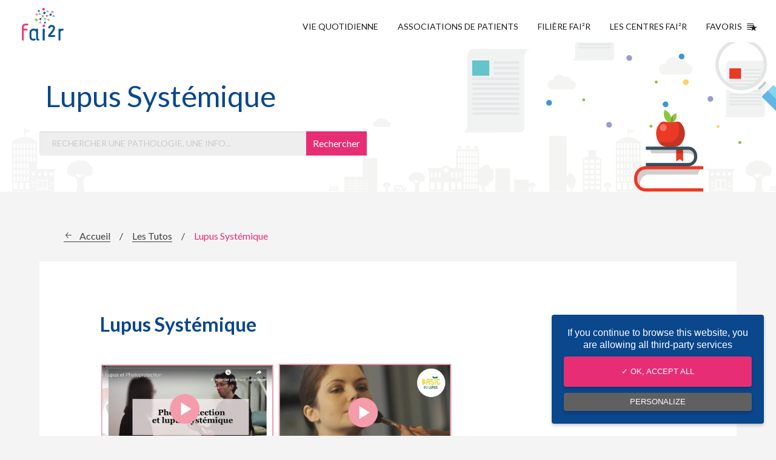

--- FILE ---
content_type: text/html; charset=UTF-8
request_url: https://www.fai2r.org/les-tutos/lupus/
body_size: 80871
content:
<!doctype html>
<html class="no-js" lang="fr" dir="ltr" lang="fr-FR" prefix="og: https://ogp.me/ns#">
<head>
	<meta charset="utf-8">
	<meta http-equiv="x-ua-compatible" content="ie=edge">
	<meta name="viewport" content="width=device-width, initial-scale=1.0">

	<title>Tutoriels pour le Lupus</title>

		<style>img:is([sizes="auto" i], [sizes^="auto," i]) { contain-intrinsic-size: 3000px 1500px }</style>
	
<!-- Optimisation des moteurs de recherche par Rank Math - https://rankmath.com/ -->
<meta name="description" content="Découvrez les tutoriels pour le lupus, Lupus et photoprotection : se protéger efficacement du soleil, Lupus et beauté : comment masquer les lésions ?"/>
<meta name="robots" content="follow, index, max-snippet:-1, max-video-preview:-1, max-image-preview:large"/>
<link rel="canonical" href="https://www.fai2r.org/les-tutos/lupus/" />
<meta property="og:locale" content="fr_FR" />
<meta property="og:type" content="article" />
<meta property="og:title" content="Tutoriels pour le Lupus" />
<meta property="og:description" content="Découvrez les tutoriels pour le lupus, Lupus et photoprotection : se protéger efficacement du soleil, Lupus et beauté : comment masquer les lésions ?" />
<meta property="og:url" content="https://www.fai2r.org/les-tutos/lupus/" />
<meta property="og:site_name" content="Fai2r" />
<meta property="article:publisher" content="https://www.facebook.com/FAI2R" />
<meta property="og:updated_time" content="2021-06-16T11:07:10+00:00" />
<meta property="og:image" content="https://www.fai2r.org/wp-content/uploads/2019/05/tutos-lupus.png" />
<meta property="og:image:secure_url" content="https://www.fai2r.org/wp-content/uploads/2019/05/tutos-lupus.png" />
<meta property="og:image:width" content="986" />
<meta property="og:image:height" content="277" />
<meta property="og:image:alt" content="lupus" />
<meta property="og:image:type" content="image/png" />
<meta property="article:published_time" content="2019-05-03T11:24:41+00:00" />
<meta property="article:modified_time" content="2021-06-16T11:07:10+00:00" />
<meta name="twitter:card" content="summary_large_image" />
<meta name="twitter:title" content="Tutoriels pour le Lupus" />
<meta name="twitter:description" content="Découvrez les tutoriels pour le lupus, Lupus et photoprotection : se protéger efficacement du soleil, Lupus et beauté : comment masquer les lésions ?" />
<meta name="twitter:site" content="@contactfai2r" />
<meta name="twitter:creator" content="@contactfai2r" />
<meta name="twitter:image" content="https://www.fai2r.org/wp-content/uploads/2019/05/tutos-lupus.png" />
<meta name="twitter:label1" content="Temps de lecture" />
<meta name="twitter:data1" content="Moins d’une minute" />
<script type="application/ld+json" class="rank-math-schema">{"@context":"https://schema.org","@graph":[{"@type":"Organization","@id":"https://www.fai2r.org/#organization","name":"Fai2r","sameAs":["https://www.facebook.com/FAI2R","https://twitter.com/contactfai2r"],"logo":{"@type":"ImageObject","@id":"https://www.fai2r.org/#logo","url":"https://www.fai2r.org/wp-content/uploads/2019/10/images.png","contentUrl":"https://www.fai2r.org/wp-content/uploads/2019/10/images.png","caption":"Fai2r","inLanguage":"fr-FR","width":"225","height":"225"}},{"@type":"WebSite","@id":"https://www.fai2r.org/#website","url":"https://www.fai2r.org","name":"Fai2r","publisher":{"@id":"https://www.fai2r.org/#organization"},"inLanguage":"fr-FR"},{"@type":"ImageObject","@id":"https://www.fai2r.org/wp-content/uploads/2019/05/tutos-lupus.png","url":"https://www.fai2r.org/wp-content/uploads/2019/05/tutos-lupus.png","width":"200","height":"200","inLanguage":"fr-FR"},{"@type":"BreadcrumbList","@id":"https://www.fai2r.org/les-tutos/lupus/#breadcrumb","itemListElement":[{"@type":"ListItem","position":"1","item":{"@id":"https://www.fai2r.org","name":"Accueil"}},{"@type":"ListItem","position":"2","item":{"@id":"https://www.fai2r.org/les-tutos/","name":"Les Tutos"}},{"@type":"ListItem","position":"3","item":{"@id":"https://www.fai2r.org/les-tutos/lupus/","name":"Lupus Syst\u00e9mique"}}]},{"@type":"WebPage","@id":"https://www.fai2r.org/les-tutos/lupus/#webpage","url":"https://www.fai2r.org/les-tutos/lupus/","name":"Tutoriels pour le Lupus","datePublished":"2019-05-03T11:24:41+00:00","dateModified":"2021-06-16T11:07:10+00:00","isPartOf":{"@id":"https://www.fai2r.org/#website"},"primaryImageOfPage":{"@id":"https://www.fai2r.org/wp-content/uploads/2019/05/tutos-lupus.png"},"inLanguage":"fr-FR","breadcrumb":{"@id":"https://www.fai2r.org/les-tutos/lupus/#breadcrumb"}},{"@type":"Person","@id":"https://www.fai2r.org/les-tutos/lupus/#author","name":"clejeune","image":{"@type":"ImageObject","@id":"https://secure.gravatar.com/avatar/096622144f09ca2bf1de7a5825e576921463ea3a2b3b1577761860d4e7e9efb9?s=96&amp;d=mm&amp;r=g","url":"https://secure.gravatar.com/avatar/096622144f09ca2bf1de7a5825e576921463ea3a2b3b1577761860d4e7e9efb9?s=96&amp;d=mm&amp;r=g","caption":"clejeune","inLanguage":"fr-FR"},"worksFor":{"@id":"https://www.fai2r.org/#organization"}},{"@type":"Article","headline":"Tutoriels pour le Lupus","keywords":"lupus","datePublished":"2019-05-03T11:24:41+00:00","dateModified":"2021-06-16T11:07:10+00:00","author":{"@id":"https://www.fai2r.org/les-tutos/lupus/#author","name":"clejeune"},"publisher":{"@id":"https://www.fai2r.org/#organization"},"description":"D\u00e9couvrez les tutoriels pour le lupus, Lupus et photoprotection : se prot\u00e9ger efficacement du soleil, Lupus et beaut\u00e9 : comment masquer les l\u00e9sions ?","name":"Tutoriels pour le Lupus","@id":"https://www.fai2r.org/les-tutos/lupus/#richSnippet","isPartOf":{"@id":"https://www.fai2r.org/les-tutos/lupus/#webpage"},"image":{"@id":"https://www.fai2r.org/wp-content/uploads/2019/05/tutos-lupus.png"},"inLanguage":"fr-FR","mainEntityOfPage":{"@id":"https://www.fai2r.org/les-tutos/lupus/#webpage"}}]}</script>
<!-- /Extension Rank Math WordPress SEO -->

<link rel="alternate" type="application/rss+xml" title="Fai2r &raquo; Lupus Systémique Flux des commentaires" href="https://www.fai2r.org/les-tutos/lupus/feed/" />
<script type="text/javascript">
/* <![CDATA[ */
window._wpemojiSettings = {"baseUrl":"https:\/\/s.w.org\/images\/core\/emoji\/15.1.0\/72x72\/","ext":".png","svgUrl":"https:\/\/s.w.org\/images\/core\/emoji\/15.1.0\/svg\/","svgExt":".svg","source":{"concatemoji":"https:\/\/www.fai2r.org\/wp-includes\/js\/wp-emoji-release.min.js"}};
/*! This file is auto-generated */
!function(i,n){var o,s,e;function c(e){try{var t={supportTests:e,timestamp:(new Date).valueOf()};sessionStorage.setItem(o,JSON.stringify(t))}catch(e){}}function p(e,t,n){e.clearRect(0,0,e.canvas.width,e.canvas.height),e.fillText(t,0,0);var t=new Uint32Array(e.getImageData(0,0,e.canvas.width,e.canvas.height).data),r=(e.clearRect(0,0,e.canvas.width,e.canvas.height),e.fillText(n,0,0),new Uint32Array(e.getImageData(0,0,e.canvas.width,e.canvas.height).data));return t.every(function(e,t){return e===r[t]})}function u(e,t,n){switch(t){case"flag":return n(e,"\ud83c\udff3\ufe0f\u200d\u26a7\ufe0f","\ud83c\udff3\ufe0f\u200b\u26a7\ufe0f")?!1:!n(e,"\ud83c\uddfa\ud83c\uddf3","\ud83c\uddfa\u200b\ud83c\uddf3")&&!n(e,"\ud83c\udff4\udb40\udc67\udb40\udc62\udb40\udc65\udb40\udc6e\udb40\udc67\udb40\udc7f","\ud83c\udff4\u200b\udb40\udc67\u200b\udb40\udc62\u200b\udb40\udc65\u200b\udb40\udc6e\u200b\udb40\udc67\u200b\udb40\udc7f");case"emoji":return!n(e,"\ud83d\udc26\u200d\ud83d\udd25","\ud83d\udc26\u200b\ud83d\udd25")}return!1}function f(e,t,n){var r="undefined"!=typeof WorkerGlobalScope&&self instanceof WorkerGlobalScope?new OffscreenCanvas(300,150):i.createElement("canvas"),a=r.getContext("2d",{willReadFrequently:!0}),o=(a.textBaseline="top",a.font="600 32px Arial",{});return e.forEach(function(e){o[e]=t(a,e,n)}),o}function t(e){var t=i.createElement("script");t.src=e,t.defer=!0,i.head.appendChild(t)}"undefined"!=typeof Promise&&(o="wpEmojiSettingsSupports",s=["flag","emoji"],n.supports={everything:!0,everythingExceptFlag:!0},e=new Promise(function(e){i.addEventListener("DOMContentLoaded",e,{once:!0})}),new Promise(function(t){var n=function(){try{var e=JSON.parse(sessionStorage.getItem(o));if("object"==typeof e&&"number"==typeof e.timestamp&&(new Date).valueOf()<e.timestamp+604800&&"object"==typeof e.supportTests)return e.supportTests}catch(e){}return null}();if(!n){if("undefined"!=typeof Worker&&"undefined"!=typeof OffscreenCanvas&&"undefined"!=typeof URL&&URL.createObjectURL&&"undefined"!=typeof Blob)try{var e="postMessage("+f.toString()+"("+[JSON.stringify(s),u.toString(),p.toString()].join(",")+"));",r=new Blob([e],{type:"text/javascript"}),a=new Worker(URL.createObjectURL(r),{name:"wpTestEmojiSupports"});return void(a.onmessage=function(e){c(n=e.data),a.terminate(),t(n)})}catch(e){}c(n=f(s,u,p))}t(n)}).then(function(e){for(var t in e)n.supports[t]=e[t],n.supports.everything=n.supports.everything&&n.supports[t],"flag"!==t&&(n.supports.everythingExceptFlag=n.supports.everythingExceptFlag&&n.supports[t]);n.supports.everythingExceptFlag=n.supports.everythingExceptFlag&&!n.supports.flag,n.DOMReady=!1,n.readyCallback=function(){n.DOMReady=!0}}).then(function(){return e}).then(function(){var e;n.supports.everything||(n.readyCallback(),(e=n.source||{}).concatemoji?t(e.concatemoji):e.wpemoji&&e.twemoji&&(t(e.twemoji),t(e.wpemoji)))}))}((window,document),window._wpemojiSettings);
/* ]]> */
</script>
		
	<style id='wp-emoji-styles-inline-css' type='text/css'>

	img.wp-smiley, img.emoji {
		display: inline !important;
		border: none !important;
		box-shadow: none !important;
		height: 1em !important;
		width: 1em !important;
		margin: 0 0.07em !important;
		vertical-align: -0.1em !important;
		background: none !important;
		padding: 0 !important;
	}
</style>
<link rel='stylesheet' id='wp-block-library-css' href='https://www.fai2r.org/wp-includes/css/dist/block-library/style.min.css' type='text/css' media='all' />
<style id='classic-theme-styles-inline-css' type='text/css'>
/*! This file is auto-generated */
.wp-block-button__link{color:#fff;background-color:#32373c;border-radius:9999px;box-shadow:none;text-decoration:none;padding:calc(.667em + 2px) calc(1.333em + 2px);font-size:1.125em}.wp-block-file__button{background:#32373c;color:#fff;text-decoration:none}
</style>
<style id='global-styles-inline-css' type='text/css'>
:root{--wp--preset--aspect-ratio--square: 1;--wp--preset--aspect-ratio--4-3: 4/3;--wp--preset--aspect-ratio--3-4: 3/4;--wp--preset--aspect-ratio--3-2: 3/2;--wp--preset--aspect-ratio--2-3: 2/3;--wp--preset--aspect-ratio--16-9: 16/9;--wp--preset--aspect-ratio--9-16: 9/16;--wp--preset--color--black: #000000;--wp--preset--color--cyan-bluish-gray: #abb8c3;--wp--preset--color--white: #ffffff;--wp--preset--color--pale-pink: #f78da7;--wp--preset--color--vivid-red: #cf2e2e;--wp--preset--color--luminous-vivid-orange: #ff6900;--wp--preset--color--luminous-vivid-amber: #fcb900;--wp--preset--color--light-green-cyan: #7bdcb5;--wp--preset--color--vivid-green-cyan: #00d084;--wp--preset--color--pale-cyan-blue: #8ed1fc;--wp--preset--color--vivid-cyan-blue: #0693e3;--wp--preset--color--vivid-purple: #9b51e0;--wp--preset--gradient--vivid-cyan-blue-to-vivid-purple: linear-gradient(135deg,rgba(6,147,227,1) 0%,rgb(155,81,224) 100%);--wp--preset--gradient--light-green-cyan-to-vivid-green-cyan: linear-gradient(135deg,rgb(122,220,180) 0%,rgb(0,208,130) 100%);--wp--preset--gradient--luminous-vivid-amber-to-luminous-vivid-orange: linear-gradient(135deg,rgba(252,185,0,1) 0%,rgba(255,105,0,1) 100%);--wp--preset--gradient--luminous-vivid-orange-to-vivid-red: linear-gradient(135deg,rgba(255,105,0,1) 0%,rgb(207,46,46) 100%);--wp--preset--gradient--very-light-gray-to-cyan-bluish-gray: linear-gradient(135deg,rgb(238,238,238) 0%,rgb(169,184,195) 100%);--wp--preset--gradient--cool-to-warm-spectrum: linear-gradient(135deg,rgb(74,234,220) 0%,rgb(151,120,209) 20%,rgb(207,42,186) 40%,rgb(238,44,130) 60%,rgb(251,105,98) 80%,rgb(254,248,76) 100%);--wp--preset--gradient--blush-light-purple: linear-gradient(135deg,rgb(255,206,236) 0%,rgb(152,150,240) 100%);--wp--preset--gradient--blush-bordeaux: linear-gradient(135deg,rgb(254,205,165) 0%,rgb(254,45,45) 50%,rgb(107,0,62) 100%);--wp--preset--gradient--luminous-dusk: linear-gradient(135deg,rgb(255,203,112) 0%,rgb(199,81,192) 50%,rgb(65,88,208) 100%);--wp--preset--gradient--pale-ocean: linear-gradient(135deg,rgb(255,245,203) 0%,rgb(182,227,212) 50%,rgb(51,167,181) 100%);--wp--preset--gradient--electric-grass: linear-gradient(135deg,rgb(202,248,128) 0%,rgb(113,206,126) 100%);--wp--preset--gradient--midnight: linear-gradient(135deg,rgb(2,3,129) 0%,rgb(40,116,252) 100%);--wp--preset--font-size--small: 13px;--wp--preset--font-size--medium: 20px;--wp--preset--font-size--large: 36px;--wp--preset--font-size--x-large: 42px;--wp--preset--spacing--20: 0.44rem;--wp--preset--spacing--30: 0.67rem;--wp--preset--spacing--40: 1rem;--wp--preset--spacing--50: 1.5rem;--wp--preset--spacing--60: 2.25rem;--wp--preset--spacing--70: 3.38rem;--wp--preset--spacing--80: 5.06rem;--wp--preset--shadow--natural: 6px 6px 9px rgba(0, 0, 0, 0.2);--wp--preset--shadow--deep: 12px 12px 50px rgba(0, 0, 0, 0.4);--wp--preset--shadow--sharp: 6px 6px 0px rgba(0, 0, 0, 0.2);--wp--preset--shadow--outlined: 6px 6px 0px -3px rgba(255, 255, 255, 1), 6px 6px rgba(0, 0, 0, 1);--wp--preset--shadow--crisp: 6px 6px 0px rgba(0, 0, 0, 1);}:where(.is-layout-flex){gap: 0.5em;}:where(.is-layout-grid){gap: 0.5em;}body .is-layout-flex{display: flex;}.is-layout-flex{flex-wrap: wrap;align-items: center;}.is-layout-flex > :is(*, div){margin: 0;}body .is-layout-grid{display: grid;}.is-layout-grid > :is(*, div){margin: 0;}:where(.wp-block-columns.is-layout-flex){gap: 2em;}:where(.wp-block-columns.is-layout-grid){gap: 2em;}:where(.wp-block-post-template.is-layout-flex){gap: 1.25em;}:where(.wp-block-post-template.is-layout-grid){gap: 1.25em;}.has-black-color{color: var(--wp--preset--color--black) !important;}.has-cyan-bluish-gray-color{color: var(--wp--preset--color--cyan-bluish-gray) !important;}.has-white-color{color: var(--wp--preset--color--white) !important;}.has-pale-pink-color{color: var(--wp--preset--color--pale-pink) !important;}.has-vivid-red-color{color: var(--wp--preset--color--vivid-red) !important;}.has-luminous-vivid-orange-color{color: var(--wp--preset--color--luminous-vivid-orange) !important;}.has-luminous-vivid-amber-color{color: var(--wp--preset--color--luminous-vivid-amber) !important;}.has-light-green-cyan-color{color: var(--wp--preset--color--light-green-cyan) !important;}.has-vivid-green-cyan-color{color: var(--wp--preset--color--vivid-green-cyan) !important;}.has-pale-cyan-blue-color{color: var(--wp--preset--color--pale-cyan-blue) !important;}.has-vivid-cyan-blue-color{color: var(--wp--preset--color--vivid-cyan-blue) !important;}.has-vivid-purple-color{color: var(--wp--preset--color--vivid-purple) !important;}.has-black-background-color{background-color: var(--wp--preset--color--black) !important;}.has-cyan-bluish-gray-background-color{background-color: var(--wp--preset--color--cyan-bluish-gray) !important;}.has-white-background-color{background-color: var(--wp--preset--color--white) !important;}.has-pale-pink-background-color{background-color: var(--wp--preset--color--pale-pink) !important;}.has-vivid-red-background-color{background-color: var(--wp--preset--color--vivid-red) !important;}.has-luminous-vivid-orange-background-color{background-color: var(--wp--preset--color--luminous-vivid-orange) !important;}.has-luminous-vivid-amber-background-color{background-color: var(--wp--preset--color--luminous-vivid-amber) !important;}.has-light-green-cyan-background-color{background-color: var(--wp--preset--color--light-green-cyan) !important;}.has-vivid-green-cyan-background-color{background-color: var(--wp--preset--color--vivid-green-cyan) !important;}.has-pale-cyan-blue-background-color{background-color: var(--wp--preset--color--pale-cyan-blue) !important;}.has-vivid-cyan-blue-background-color{background-color: var(--wp--preset--color--vivid-cyan-blue) !important;}.has-vivid-purple-background-color{background-color: var(--wp--preset--color--vivid-purple) !important;}.has-black-border-color{border-color: var(--wp--preset--color--black) !important;}.has-cyan-bluish-gray-border-color{border-color: var(--wp--preset--color--cyan-bluish-gray) !important;}.has-white-border-color{border-color: var(--wp--preset--color--white) !important;}.has-pale-pink-border-color{border-color: var(--wp--preset--color--pale-pink) !important;}.has-vivid-red-border-color{border-color: var(--wp--preset--color--vivid-red) !important;}.has-luminous-vivid-orange-border-color{border-color: var(--wp--preset--color--luminous-vivid-orange) !important;}.has-luminous-vivid-amber-border-color{border-color: var(--wp--preset--color--luminous-vivid-amber) !important;}.has-light-green-cyan-border-color{border-color: var(--wp--preset--color--light-green-cyan) !important;}.has-vivid-green-cyan-border-color{border-color: var(--wp--preset--color--vivid-green-cyan) !important;}.has-pale-cyan-blue-border-color{border-color: var(--wp--preset--color--pale-cyan-blue) !important;}.has-vivid-cyan-blue-border-color{border-color: var(--wp--preset--color--vivid-cyan-blue) !important;}.has-vivid-purple-border-color{border-color: var(--wp--preset--color--vivid-purple) !important;}.has-vivid-cyan-blue-to-vivid-purple-gradient-background{background: var(--wp--preset--gradient--vivid-cyan-blue-to-vivid-purple) !important;}.has-light-green-cyan-to-vivid-green-cyan-gradient-background{background: var(--wp--preset--gradient--light-green-cyan-to-vivid-green-cyan) !important;}.has-luminous-vivid-amber-to-luminous-vivid-orange-gradient-background{background: var(--wp--preset--gradient--luminous-vivid-amber-to-luminous-vivid-orange) !important;}.has-luminous-vivid-orange-to-vivid-red-gradient-background{background: var(--wp--preset--gradient--luminous-vivid-orange-to-vivid-red) !important;}.has-very-light-gray-to-cyan-bluish-gray-gradient-background{background: var(--wp--preset--gradient--very-light-gray-to-cyan-bluish-gray) !important;}.has-cool-to-warm-spectrum-gradient-background{background: var(--wp--preset--gradient--cool-to-warm-spectrum) !important;}.has-blush-light-purple-gradient-background{background: var(--wp--preset--gradient--blush-light-purple) !important;}.has-blush-bordeaux-gradient-background{background: var(--wp--preset--gradient--blush-bordeaux) !important;}.has-luminous-dusk-gradient-background{background: var(--wp--preset--gradient--luminous-dusk) !important;}.has-pale-ocean-gradient-background{background: var(--wp--preset--gradient--pale-ocean) !important;}.has-electric-grass-gradient-background{background: var(--wp--preset--gradient--electric-grass) !important;}.has-midnight-gradient-background{background: var(--wp--preset--gradient--midnight) !important;}.has-small-font-size{font-size: var(--wp--preset--font-size--small) !important;}.has-medium-font-size{font-size: var(--wp--preset--font-size--medium) !important;}.has-large-font-size{font-size: var(--wp--preset--font-size--large) !important;}.has-x-large-font-size{font-size: var(--wp--preset--font-size--x-large) !important;}
:where(.wp-block-post-template.is-layout-flex){gap: 1.25em;}:where(.wp-block-post-template.is-layout-grid){gap: 1.25em;}
:where(.wp-block-columns.is-layout-flex){gap: 2em;}:where(.wp-block-columns.is-layout-grid){gap: 2em;}
:root :where(.wp-block-pullquote){font-size: 1.5em;line-height: 1.6;}
</style>
<link rel='stylesheet' id='afr-css-css' href='https://www.fai2r.org/wp-content/plugins/autocomplete-for-relevanssi/awesomplete-gh-pages/awesomplete.css' type='text/css' media='all' />
<link rel='stylesheet' id='cssfoundation-css' href='https://www.fai2r.org/wp-content/themes/fai2r/css/foundation.css' type='text/css' media='all' />
<link rel='stylesheet' id='app-css' href='https://www.fai2r.org/wp-content/themes/fai2r/css/app.css' type='text/css' media='all' />
<link rel='stylesheet' id='main-css' href='https://www.fai2r.org/wp-content/themes/fai2r/css/main.css' type='text/css' media='all' />
<link rel='stylesheet' id='taxopress-frontend-css-css' href='https://www.fai2r.org/wp-content/plugins/simple-tags/assets/frontend/css/frontend.css?ver=3.33.0' type='text/css' media='all' />
<link rel='stylesheet' id='tablepress-default-css' href='https://www.fai2r.org/wp-content/plugins/tablepress/css/build/default.css?ver=3.1.2' type='text/css' media='all' />
<link rel='stylesheet' id='wp-paginate-css' href='https://www.fai2r.org/wp-content/plugins/wp-paginate/css/wp-paginate.css?ver=2.2.4' type='text/css' media='screen' />
<script type="text/javascript" src="https://www.fai2r.org/wp-content/plugins/autocomplete-for-relevanssi/awesomplete-gh-pages/awesomplete.js?ver=0.1" id="afr-js-js"></script>
<script type="text/javascript" src="https://www.fai2r.org/wp-content/themes/fai2r/js/vendor/jquery.js" id="jquery-js"></script>
<script type="text/javascript" src="https://www.fai2r.org/wp-content/plugins/simple-tags/assets/frontend/js/frontend.js?ver=3.33.0" id="taxopress-frontend-js-js"></script>
<link rel="https://api.w.org/" href="https://www.fai2r.org/wp-json/" /><link rel="alternate" title="JSON" type="application/json" href="https://www.fai2r.org/wp-json/wp/v2/pages/8554" /><link rel='shortlink' href='https://www.fai2r.org/?p=8554' />
<link rel="alternate" title="oEmbed (JSON)" type="application/json+oembed" href="https://www.fai2r.org/wp-json/oembed/1.0/embed?url=https%3A%2F%2Fwww.fai2r.org%2Fles-tutos%2Flupus%2F" />
<link rel="alternate" title="oEmbed (XML)" type="text/xml+oembed" href="https://www.fai2r.org/wp-json/oembed/1.0/embed?url=https%3A%2F%2Fwww.fai2r.org%2Fles-tutos%2Flupus%2F&#038;format=xml" />

		<!-- GA Google Analytics @ https://m0n.co/ga -->
		<script>
			(function(i,s,o,g,r,a,m){i['GoogleAnalyticsObject']=r;i[r]=i[r]||function(){
			(i[r].q=i[r].q||[]).push(arguments)},i[r].l=1*new Date();a=s.createElement(o),
			m=s.getElementsByTagName(o)[0];a.async=1;a.src=g;m.parentNode.insertBefore(a,m)
			})(window,document,'script','https://www.google-analytics.com/analytics.js','ga');
			ga('create', 'UA-110779531-1', 'auto');
			ga('send', 'pageview');
		</script>

	<link rel="icon" href="https://www.fai2r.org/wp-content/uploads/2018/09/cropped-logo-fai2r-2018-32x32.jpg" sizes="32x32" />
<link rel="icon" href="https://www.fai2r.org/wp-content/uploads/2018/09/cropped-logo-fai2r-2018-192x192.jpg" sizes="192x192" />
<link rel="apple-touch-icon" href="https://www.fai2r.org/wp-content/uploads/2018/09/cropped-logo-fai2r-2018-180x180.jpg" />
<meta name="msapplication-TileImage" content="https://www.fai2r.org/wp-content/uploads/2018/09/cropped-logo-fai2r-2018-270x270.jpg" />

    <link href="https://fonts.googleapis.com/css?family=Lato:400,400i,700,700i" rel="stylesheet">

    <link rel="apple-touch-icon" sizes="180x180" href="https://www.fai2r.org/wp-content/themes/fai2r/images/favicon/apple-touch-icon.png">
    <link rel="icon" type="image/png" sizes="32x32" href="https://www.fai2r.org/wp-content/themes/fai2r/images/favicon/favicon-32x32.png">
    <link rel="icon" type="image/png" sizes="16x16" href="https://www.fai2r.org/wp-content/themes/fai2r/images/favicon/favicon-16x16.png">
    <link rel="manifest" href="https://www.fai2r.org/wp-content/themes/fai2r/images/favicon/manifest.json">
    <link rel="mask-icon" href="https://www.fai2r.org/wp-content/themes/fai2r/images/favicon/safari-pinned-tab.svg" color="#5bbad5">
    <meta name="theme-color" content="#ffffff">

    <script type="text/javascript" src="https://www.fai2r.org/wp-content/themes/fai2r/js/vendor/tarteaucitron/tarteaucitron.js"></script>

    <script type="text/javascript">
    tarteaucitron.init({
        "hashtag": "#tarteaucitron", /* Ouverture automatique du panel avec le hashtag */
        "highPrivacy": false, /* désactiver le consentement implicite (en naviguant) ? */
        "orientation": "bottom", /* le bandeau doit être en haut (top) ou en bas (bottom) ? */
        "adblocker": false, /* Afficher un message si un adblocker est détecté */
        "showAlertSmall": false, /* afficher le petit bandeau en bas à droite ? */
        "cookieslist": false, /* Afficher la liste des cookies installés ? */
        "removeCredit": false /* supprimer le lien vers la source ? */
    });
    </script>

    <script type="text/javascript">
        tarteaucitron.user.analyticsUa = 'UA-110779531-1';
        tarteaucitron.user.analyticsMore = function () { /* add here your optionnal ga.push() */ };
        (tarteaucitron.job = tarteaucitron.job || []).push('analytics');
    </script>

    <style type="text/css">
        .alert {
            text-align: center;
            display: flex;
            flex-direction: row;
            flex-wrap: wrap;
            justify-content: center;
            align-items: center;
            background-color: #E72E75;
            color: #FFFFFF;
            font-size: 14px;
        }

        .closeAlert {
            position: absolute;
            z-index: 20;
            top: 0;
            right: 0;
            padding: 20px 16px;
            font-weight: bold;
            color: black;
            cursor: pointer;
        }

        .alert p {
            margin-bottom: 0px !important;
            line-height: 17px;
            padding: 20px 40px;
        }

        .alert a {
            color: #FFFFFF;
            text-decoration: underline;
        }

        @media screen and (max-width: 39.9375em) {
            .alert p {
                line-height: 14px !important;
            }
        }
    </style>

    <script type="text/javascript">
        $(function() {
            setTimeout(() => {
              checkCookie();
            }, 500);

            $(".closeAlert").click(function() {
                $(".alertContainer").css("display", "none");

                setCookie("fairAlert", "1", "30");
            });
        });

        function setCookie(cname, cvalue, exdays) {
          const d = new Date();
          d.setTime(d.getTime() + (exdays*24*60*60*1000));
          let expires = "expires="+ d.toUTCString();
          document.cookie = cname + "=" + cvalue + ";" + expires + ";path=/";
        }

        function getCookie(cname) {
          let name = cname + "=";
          let decodedCookie = decodeURIComponent(document.cookie);
          let ca = decodedCookie.split(';');
          for(let i = 0; i <ca.length; i++) {
            let c = ca[i];
            while (c.charAt(0) == ' ') {
              c = c.substring(1);
            }
            if (c.indexOf(name) == 0) {
              return c.substring(name.length, c.length);
            }
          }
          return "";
        }

        function checkCookie() {
          let hideAlert = getCookie("fairAlert");
          if (hideAlert !== "1") {
            $(".alertContainer").css("display", "block");
          } 
        }
    </script>
</head>
<body data-rsssl=1 class="wp-singular page-template-default page page-id-8554 page-parent page-child parent-pageid-162 wp-theme-fai2r">

    
    <div class="header-container header-container-js">
        <header class="header" role="banner">
            <a href="https://www.fai2r.org" class="logo-container" title="Accueil Fai²r"><img src="https://www.fai2r.org/wp-content/themes/fai2r/images/logo-fai2r-filiere-de-sante-maladies-rares.png" alt="logo de Fai2r et de la Filiere de santé maladies rares" class="logo"></a>

            <div class="item-search"><button class="btn-search btn-search-js" type="button">search</button></div>

            <input type="checkbox" id="nav" class="hidden"/>
            <label for="nav" class="nav-open"> <span class="title">Menu</span> <span class="burger"><i></i><i></i><i></i></span></label>
            <nav class="nav-container">
                <div class="menu-header-container"><ul class="nav-list"><li class="nav-item"><a title="Vivre avec ma maladie rare" href="https://www.fai2r.org/vie-quotidienne/" class="nav-link ">Vie quotidienne</a></li>
<li class="nav-item"><a title="Associations de patients" href="https://www.fai2r.org/associations-de-patients/" class="nav-link ">Associations de Patients</a></li>
<li class="nav-item"><a title="Filiare Fai²r" href="https://www.fai2r.org/filiere-fai2r/" class="nav-link ">Filière FAI²R</a></li>
<li class="nav-item"><a href="https://www.fai2r.org/les-centres-fai2r/" class="nav-link ">Les centres FAI²R</a></li>
<li class="nav-item"><a title="Favoris" href="https://www.fai2r.org/favoris/" class="nav-link ">Favoris <span class="favoris"></span></a></li>
</ul></div>            </nav>
        </header>

        <div class="mobile-search-container">
            <div class="field-container">
                <form method="get" id="searchform" action="https://www.fai2r.org">
    <input class="field" type="text" name="s" id="s" placeholder="Rechercher une pathologie, une info..." required />
    <input type="submit" class="btn-field" name="submit" value="Rechercher" />
</form>            </div>
        </div>
        <div class="mobile-search-overlay btn-overlay-js"></div>
    </div>
<main class="main actualites" role="main">
    <!-- Ajout de la classe actualites -->
    <section class="welcome">
        <div class="grid-container">
            <div class="grid-x">
                <div class="cell small-12 medium-8 large-8">
                    <div class="title-container">
                        <h1 class="main-title">Lupus Systémique</h1>
                    </div>
                    <div class="field-container">
                        <form method="get" id="searchform" action="https://www.fai2r.org">
    <input class="field" type="text" name="s" id="s" placeholder="Rechercher une pathologie, une info..." required />
    <input type="submit" class="btn-field" name="submit" value="Rechercher" />
</form>                    </div>
                </div>
            </div>
        </div>
    </section>

    <div class="grid-container">
        <div class="grid-x">
            <div class="cell small-12">
                <section class="section md-section">
                    
                    <div class="breadcrumbs-container">
                        <nav aria-label="breadcrumbs" class="rank-math-breadcrumb"><p><a href="https://www.fai2r.org">Accueil</a><span class="separator"> / </span><a href="https://www.fai2r.org/les-tutos/">Les Tutos</a><span class="separator"> / </span><span class="last">Lupus Systémique</span></p></nav>
<!-- 
<ol class="breadcrumbs" itemscope itemtype="http://schema.org/BreadcrumbList">
            <li itemprop="itemListElement" itemscope itemtype="http://schema.org/ListItem" >
                            <a itemscope itemtype="http://schema.org/Thing" itemprop="item" href="https://www.fai2r.org" title="Accueil" class="home">
                                              <span class="breadcrumb-home" itemprop="name">Accueil</span>
                                        </a>
                        <meta itemprop="position" content="1" />
        </li>
            <li itemprop="itemListElement" itemscope itemtype="http://schema.org/ListItem" >
                            <a itemscope itemtype="http://schema.org/Thing" itemprop="item" href="https://www.fai2r.org/les-tutos/" title="Les Tutos" >
                                              <span itemprop="name"><span class="show-for-sr">Current: </span>Les Tutos</span>
                                        </a>
                        <meta itemprop="position" content="2" />
        </li>
            <li itemprop="itemListElement" itemscope itemtype="http://schema.org/ListItem" >
                            <a itemscope itemtype="http://schema.org/Thing" itemprop="item" href="https://www.fai2r.org/les-tutos/lupus/" title="Lupus Systémique" >
                                              <span itemprop="name"><span class="show-for-sr">Current: </span>Lupus Systémique</span>
                                        </a>
                        <meta itemprop="position" content="3" />
        </li>
            <li itemprop="itemListElement" itemscope itemtype="http://schema.org/ListItem" class="last-breadcrumb">
                                              <span itemprop="name"><span class="show-for-sr">Current: </span>Kawasaki</span>
                                        <meta itemprop="position" content="4" />
        </li>
    </ol>
 -->                    </div>

                    <div class="editorial-container block-right">
                        <article class="wysiwyg">
                            
                            <h1>Lupus Systémique</h1>
                            
                                                        <p><img fetchpriority="high" decoding="async" class="aligncenter wp-image-8571 size-full" src="https://www.fai2r.org/wp-content/uploads/2019/05/tutos-lupus.png" alt="" width="986" height="277" srcset="https://www.fai2r.org/wp-content/uploads/2019/05/tutos-lupus.png 986w, https://www.fai2r.org/wp-content/uploads/2019/05/tutos-lupus-300x84.png 300w, https://www.fai2r.org/wp-content/uploads/2019/05/tutos-lupus-768x216.png 768w" sizes="(max-width: 986px) 100vw, 986px" /></p>
<p>&nbsp;</p>
<h1 style="text-align: center;"><span style="color: #f39bab;">Lupus Systémique<br />
</span></h1>
<p style="text-align: center;">Découvrez les tutoriels mis à votre disposition :</p>
<blockquote><p><a href="https://www.fai2r.org/tutoriel-lupus-photoprotection" target="_blank" rel="noopener">Lupus et photoprotection</a></p></blockquote>
<blockquote><p><a href="https://www.fai2r.org/les-tutos/lupus/lupus-et-maquillage">Lupus, comment masquer ses lésions ?</a></p></blockquote>
                                                        
                        </article>
                    </div>
                </section>
            </div>
        </div>
    </div>
</main>


		<aside class="aside">
            <div class="grid-container">
                <div class="grid-x">
                    <div class="cell small-12 medium-7 large-6">
                        <section class="section newsletter">
                            <div class="title-container">
                                                                <div class="title">NEWSLETTER</div>
                                                            </div>

                            <div class="newsletter-container">
                                                                <div class="title">INSCRIVEZ-VOUS À LA
NEWSLETTER DE FAI²R</div>
                                                                                                <div class="information">Et recevez toutes nos actualités, événements, mises à jour, nouveaux contenus... ou contactez-nous à : contactfai2r@gmail.com</div>
                                                                
                                <div class="field-container">
                                    <script type="text/javascript">var gform;gform||(document.addEventListener("gform_main_scripts_loaded",function(){gform.scriptsLoaded=!0}),window.addEventListener("DOMContentLoaded",function(){gform.domLoaded=!0}),gform={domLoaded:!1,scriptsLoaded:!1,initializeOnLoaded:function(o){gform.domLoaded&&gform.scriptsLoaded?o():!gform.domLoaded&&gform.scriptsLoaded?window.addEventListener("DOMContentLoaded",o):document.addEventListener("gform_main_scripts_loaded",o)},hooks:{action:{},filter:{}},addAction:function(o,n,r,t){gform.addHook("action",o,n,r,t)},addFilter:function(o,n,r,t){gform.addHook("filter",o,n,r,t)},doAction:function(o){gform.doHook("action",o,arguments)},applyFilters:function(o){return gform.doHook("filter",o,arguments)},removeAction:function(o,n){gform.removeHook("action",o,n)},removeFilter:function(o,n,r){gform.removeHook("filter",o,n,r)},addHook:function(o,n,r,t,i){null==gform.hooks[o][n]&&(gform.hooks[o][n]=[]);var e=gform.hooks[o][n];null==i&&(i=n+"_"+e.length),gform.hooks[o][n].push({tag:i,callable:r,priority:t=null==t?10:t})},doHook:function(n,o,r){var t;if(r=Array.prototype.slice.call(r,1),null!=gform.hooks[n][o]&&((o=gform.hooks[n][o]).sort(function(o,n){return o.priority-n.priority}),o.forEach(function(o){"function"!=typeof(t=o.callable)&&(t=window[t]),"action"==n?t.apply(null,r):r[0]=t.apply(null,r)})),"filter"==n)return r[0]},removeHook:function(o,n,t,i){var r;null!=gform.hooks[o][n]&&(r=(r=gform.hooks[o][n]).filter(function(o,n,r){return!!(null!=i&&i!=o.tag||null!=t&&t!=o.priority)}),gform.hooks[o][n]=r)}});</script>
                <div class='gf_browser_chrome gform_wrapper gform_legacy_markup_wrapper gform-theme--no-framework' data-form-theme='legacy' data-form-index='0' id='gform_wrapper_1' ><div id='gf_1' class='gform_anchor' tabindex='-1'></div><form method='post' enctype='multipart/form-data' target='gform_ajax_frame_1' id='gform_1'  action='/les-tutos/lupus/#gf_1' data-formid='1' novalidate>
                        <div class='gform-body gform_body'><ul id='gform_fields_1' class='gform_fields top_label form_sublabel_below description_below'><li id="field_1_1"  class="gfield gfield--type-email gfield_contains_required field_sublabel_below gfield--no-description field_description_below gfield_visibility_visible"  data-js-reload="field_1_1"><label class='gfield_label gform-field-label' for='input_1_1' >Email<span class="gfield_required"><span class="gfield_required gfield_required_asterisk">*</span></span></label><div class='ginput_container ginput_container_email'>
                            <input name='input_1' id='input_1_1' type='email' value='' class='medium' tabindex='12'  placeholder='Votre adresse mail' aria-required="true" aria-invalid="false"  />
                        </div></li><li id="field_1_2"  class="gfield gfield--type-honeypot gform_validation_container field_sublabel_below gfield--has-description field_description_below gfield_visibility_visible"  data-js-reload="field_1_2"><label class='gfield_label gform-field-label' for='input_1_2' >Email</label><div class='ginput_container'><input name='input_2' id='input_1_2' type='text' value='' autocomplete='new-password'/></div><div class='gfield_description' id='gfield_description_1_2'>Ce champ n’est utilisé qu’à des fins de validation et devrait rester inchangé.</div></li></ul></div>
        <div class='gform_footer top_label'> <input type='submit' id='gform_submit_button_1' class='gform_button button' value='Valider' tabindex='13' onclick='if(window["gf_submitting_1"]){return false;}  if( !jQuery("#gform_1")[0].checkValidity || jQuery("#gform_1")[0].checkValidity()){window["gf_submitting_1"]=true;}  ' onkeypress='if( event.keyCode == 13 ){ if(window["gf_submitting_1"]){return false;} if( !jQuery("#gform_1")[0].checkValidity || jQuery("#gform_1")[0].checkValidity()){window["gf_submitting_1"]=true;}  jQuery("#gform_1").trigger("submit",[true]); }' /> <input type='hidden' name='gform_ajax' value='form_id=1&amp;title=&amp;description=&amp;tabindex=12' />
            <input type='hidden' class='gform_hidden' name='is_submit_1' value='1' />
            <input type='hidden' class='gform_hidden' name='gform_submit' value='1' />
            
            <input type='hidden' class='gform_hidden' name='gform_unique_id' value='' />
            <input type='hidden' class='gform_hidden' name='state_1' value='WyJbXSIsIjIxZGY2NGIwNTYwMGQ0NmJlOGI3ZDIxNTljODJlZWIxIl0=' />
            <input type='hidden' class='gform_hidden' name='gform_target_page_number_1' id='gform_target_page_number_1' value='0' />
            <input type='hidden' class='gform_hidden' name='gform_source_page_number_1' id='gform_source_page_number_1' value='1' />
            <input type='hidden' name='gform_field_values' value='' />
            
        </div>
                        </form>
                        </div>
		                <iframe style='display:none;width:0px;height:0px;' src='about:blank' name='gform_ajax_frame_1' id='gform_ajax_frame_1' title='Cette iframe contient la logique nécessaire pour manipuler Gravity Forms avec Ajax.'></iframe>
		                <script type="text/javascript">
/* <![CDATA[ */
 gform.initializeOnLoaded( function() {gformInitSpinner( 1, 'https://www.fai2r.org/wp-content/plugins/gravityforms/images/spinner.svg', true );jQuery('#gform_ajax_frame_1').on('load',function(){var contents = jQuery(this).contents().find('*').html();var is_postback = contents.indexOf('GF_AJAX_POSTBACK') >= 0;if(!is_postback){return;}var form_content = jQuery(this).contents().find('#gform_wrapper_1');var is_confirmation = jQuery(this).contents().find('#gform_confirmation_wrapper_1').length > 0;var is_redirect = contents.indexOf('gformRedirect(){') >= 0;var is_form = form_content.length > 0 && ! is_redirect && ! is_confirmation;var mt = parseInt(jQuery('html').css('margin-top'), 10) + parseInt(jQuery('body').css('margin-top'), 10) + 100;if(is_form){jQuery('#gform_wrapper_1').html(form_content.html());if(form_content.hasClass('gform_validation_error')){jQuery('#gform_wrapper_1').addClass('gform_validation_error');} else {jQuery('#gform_wrapper_1').removeClass('gform_validation_error');}setTimeout( function() { /* delay the scroll by 50 milliseconds to fix a bug in chrome */ jQuery(document).scrollTop(jQuery('#gform_wrapper_1').offset().top - mt); }, 50 );if(window['gformInitDatepicker']) {gformInitDatepicker();}if(window['gformInitPriceFields']) {gformInitPriceFields();}var current_page = jQuery('#gform_source_page_number_1').val();gformInitSpinner( 1, 'https://www.fai2r.org/wp-content/plugins/gravityforms/images/spinner.svg', true );jQuery(document).trigger('gform_page_loaded', [1, current_page]);window['gf_submitting_1'] = false;}else if(!is_redirect){var confirmation_content = jQuery(this).contents().find('.GF_AJAX_POSTBACK').html();if(!confirmation_content){confirmation_content = contents;}setTimeout(function(){jQuery('#gform_wrapper_1').replaceWith(confirmation_content);jQuery(document).scrollTop(jQuery('#gf_1').offset().top - mt);jQuery(document).trigger('gform_confirmation_loaded', [1]);window['gf_submitting_1'] = false;wp.a11y.speak(jQuery('#gform_confirmation_message_1').text());}, 50);}else{jQuery('#gform_1').append(contents);if(window['gformRedirect']) {gformRedirect();}}jQuery(document).trigger('gform_post_render', [1, current_page]);} );} ); 
/* ]]> */
</script>
                                    <!-- <form>
                                        <input class="field" type="email" placeholder="Votre adresse mail">
                                        <input class="btn-field" type="button" value="Valider">
                                    </form> -->
                                </div>
                            </div>
                        </section>
                    </div>

                    <div class="cell small-12 medium-5 large-6">
                        <section class="section social-network">
                            <div class="title-container">
                                                                <div class="title">SUIVEZ-NOUS SUR :</div>
                                                            </div>

                            <ul class="social-networks-container">
                                                                <li class="social-networks-block twitter">
                                    <div class="title-block">
                                        <span class="title">Bluesky</span>
                                        <span class="name">@filiere-fai2r.bsky.social‬</span>
                                    </div>
                                    <div class="btn-block">
                                          
                                            <a class="btn" title="SUIVRE" href="https://bsky.app/profile/filiere-fai2r.bsky.social" target="_blank">SUIVRE</a>
                                                                            </div>
                                </li>
                                
                                                                <li class="social-networks-block facebook">
                                    <div class="title-block">
                                        <span class="title">Facebook</span>
                                        <span class="name">FAI²R</span>
                                    </div>
                                    <div class="btn-block">
                                          
                                            <a class="btn" title="J'AIME" href="https://www.facebook.com/FAI2R/" target="_blank">J'AIME</a>
                                                                            </div>
                                </li>
                                
                                                                <li class="social-networks-block youtube">
                                    <div class="title-block">
                                        <span class="title">Youtube</span>
                                        <span class="name">Filière de Santé FAI²R</span>
                                    </div>
                                    <div class="btn-block">
                                          
                                            <a class="btn" title="S'ABONNER" href="https://www.youtube.com/channel/UCn_kNgIcmE3Ag21NG-lKx-w" target="_blank">S'ABONNER</a>
                                                                            </div>
                                </li>
                                
                                                                <li class="social-networks-block linkedin">
                                    <div class="title-block">
                                        <span class="title">Linkedin</span>
                                        <span class="name">FAI²R</span>
                                    </div>
                                    <div class="btn-block">
                                          
                                            <a class="btn" title="Suivre" href="https://www.linkedin.com/company/fai2r" target="">Suivre</a>
                                                                            </div>
                                </li>
                                                            </ul>
                        </section>
                    </div>
                </div>
            </div>
        </aside>

        <footer class="footer" role="contentinfo">
            <div class="grid-container">
                <div class="grid-x">
                    <div class="cell small-12">
                        <footer class="footer-container">
                            <div class="footer-top">
                                <ul class="footer-secondary-nav-container">
                                    
                                            <li class="footer-secondary-nav-block">
                                                <ul class="footer-secondary-nav-list">
                                                                                                        <li class="logo-footer-block"><img class="logo-footer" src="https://www.fai2r.org/wp-content/themes/fai2r/images/logo-footer.png" alt="logo de 
                                                    Fai2r et de la Filiere de santé maladies rares"></li>
                                                                                                                                                            <li class="title">ETP ET TRANSITION AU SEIN DE FAI²R</li>
                                                                                                        
                                                                                                                <li class="footer-secondary-nav-item">
                                                                <a href="https://www.fai2r.org/etp-fai2r" class="footer-nav-link" title="ETP : Éducation Thérapeutique du Patient">ETP : Éducation Thérapeutique du Patient</a></li>
                                                                                                                        <li class="footer-secondary-nav-item">
                                                                <a href="https://www.fai2r.org/transition" class="footer-nav-link" title="La Transition de la pédiatrie aux soins pour adultes">La Transition de la pédiatrie aux soins pour adultes</a></li>
                                                                                                            </ul>
                                            </li>

                                            
                                            
                                            <li class="footer-secondary-nav-block">
                                                <ul class="footer-secondary-nav-list">
                                                                                                                                                            <li class="title">FORMATION ET INFORMATION</li>
                                                                                                        
                                                                                                                <li class="footer-secondary-nav-item">
                                                                <a href="https://www.fai2r.org/les-jeudis-de-la-filiere/" class="footer-nav-link" title="Les Jeudis de la Filière">Les Jeudis de la Filière</a></li>
                                                                                                                        <li class="footer-secondary-nav-item">
                                                                <a href="https://www.fai2r.org/les-tutos/" class="footer-nav-link" title="Tutoriels">Tutoriels</a></li>
                                                                                                                        <li class="footer-secondary-nav-item">
                                                                <a href="https://www.fai2r.org/formation-videos-pedagogiques" class="footer-nav-link" title="Vidéos pédagogiques">Vidéos pédagogiques</a></li>
                                                                                                                        <li class="footer-secondary-nav-item">
                                                                <a href="https://www.fai2r.org/protocoles-nationaux-de-diagnostic-et-de-soins-pnds/" class="footer-nav-link" title="Protocoles nationaux de diagnostic et de soins (PNDS)">Protocoles nationaux de diagnostic et de soins (PNDS)</a></li>
                                                                                                                        <li class="footer-secondary-nav-item">
                                                                <a href="https://www.fai2r.org/diu/" class="footer-nav-link" title="DIU et autres formations">DIU et autres formations</a></li>
                                                                                                                        <li class="footer-secondary-nav-item">
                                                                <a href="https://www.fai2r.org/covid19" class="footer-nav-link" title="COVID-19 et maladies auto-immunes auto-inflammatoires">COVID-19 et maladies auto-immunes auto-inflammatoires</a></li>
                                                                                                            </ul>
                                            </li>

                                            
                                            
                                            <li class="footer-secondary-nav-block">
                                                <ul class="footer-secondary-nav-list">
                                                                                                                                                            <li class="title">MÉDIATHÈQUE FAI²R</li>
                                                                                                        
                                                                                                                <li class="footer-secondary-nav-item">
                                                                <a href="https://www.fai2r.org/nos-veilles-bibliographiques/" class="footer-nav-link" title="Veilles bibliographiques">Veilles bibliographiques</a></li>
                                                                                                                        <li class="footer-secondary-nav-item">
                                                                <a href="https://www.fai2r.org/videotheque-par-theme/" class="footer-nav-link" title="Vidéothèque par thème">Vidéothèque par thème</a></li>
                                                                                                                        <li class="footer-secondary-nav-item">
                                                                <a href="https://www.fai2r.org/web-conference-des-associations-de-patients/" class="footer-nav-link" title="Web conférences des associations de patients">Web conférences des associations de patients</a></li>
                                                                                                                        <li class="footer-secondary-nav-item">
                                                                <a href=" https://www.fai2r.org/podcasts-audio" class="footer-nav-link" title="Podcasts ">Podcasts </a></li>
                                                                                                                        <li class="footer-secondary-nav-item">
                                                                <a href="https://www.fai2r.org/flash-infos" class="footer-nav-link" title="Flash Infos Actualité Maladies Rares">Flash Infos Actualité Maladies Rares</a></li>
                                                                                                                        <li class="footer-secondary-nav-item">
                                                                <a href="https://www.fai2r.org/science-info/" class="footer-nav-link" title="Science Info Actualité Recherche">Science Info Actualité Recherche</a></li>
                                                                                                                        <li class="footer-secondary-nav-item">
                                                                <a href="https://www.fai2r.org/eid/" class="footer-nav-link" title="Errance et Impasse Diagnostiques (EID)">Errance et Impasse Diagnostiques (EID)</a></li>
                                                                                                            </ul>
                                            </li>

                                            
                                            
                                            <li class="footer-secondary-nav-block">
                                                <ul class="footer-secondary-nav-list">
                                                                                                                                                            <li class="title">ÉGALEMENT À FAI²R</li>
                                                                                                        
                                                                                                                <li class="footer-secondary-nav-item">
                                                                <a href="https://www.fai2r.org/acces-medicaments/" class="footer-nav-link" title="Accès aux médicaments">Accès aux médicaments</a></li>
                                                                                                                        <li class="footer-secondary-nav-item">
                                                                <a href="https://www.fai2r.org/annuaire-analyses-genetiques" class="footer-nav-link" title="Annuaire des analyses génétiques">Annuaire des analyses génétiques</a></li>
                                                                                                                        <li class="footer-secondary-nav-item">
                                                                <a href="https://www.fai2r.org/annuaire-laboratoires-immunologie-recherche" class="footer-nav-link" title="Annuaire des laboratoires d'immunologie, de génétique et de recherche">Annuaire des laboratoires d'immunologie, de génétique et de recherche</a></li>
                                                                                                                        <li class="footer-secondary-nav-item">
                                                                <a href="https://www.fai2r.org/appels-a-projets" class="footer-nav-link" title="Appels à projets">Appels à projets</a></li>
                                                                                                                        <li class="footer-secondary-nav-item">
                                                                <a href="https://www.fai2r.org/bases-de-donnees" class="footer-nav-link" title="Bases de données et registres">Bases de données et registres</a></li>
                                                                                                                        <li class="footer-secondary-nav-item">
                                                                <a href="https://www.fai2r.org/bndmr" class="footer-nav-link" title="BNDMR">BNDMR</a></li>
                                                                                                                        <li class="footer-secondary-nav-item">
                                                                <a href="https://www.fai2r.org/europe" class="footer-nav-link" title="Europe - ERNs">Europe - ERNs</a></li>
                                                                                                            </ul>
                                            </li>

                                            
                                            
                                </ul>
                            </div>

                            <div class="footer-bottom">
                                <ul class="footer-secondary-nav-list">
                                                                        <li class="copyright">Copyright ©2017 FAI²R. Tous droits réservés.</li>
                                                                                                                    <li class="footer-secondary-nav-item"><a href="https://www.fai2r.org/utilisation-des-cookies/" class="footer-nav-link" title="Utilisation des cookies">Utilisation des cookies</a></li>
                                                                                    <li class="footer-secondary-nav-item"><a href="https://www.fai2r.org/mentions-legales/" class="footer-nav-link" title="Mentions légales">Mentions légales</a></li>
                                                                                    <li class="footer-secondary-nav-item"><a href="https://www.fai2r.org/plan-du-site/" class="footer-nav-link" title="Plan du site">Plan du site</a></li>
                                                                                    <li class="footer-secondary-nav-item"><a href="https://www.fai2r.org/partenaires/" class="footer-nav-link" title="Partenaires">Partenaires</a></li>
                                                                                    <li class="footer-secondary-nav-item"><a href="javascript:m_sfcon('contactfai2r')" class="footer-nav-link" title="Contactez nous par email">Contactez nous par email</a></li>
                                                                        </ul>
                            </div>
                        </footer>

                    </div>
                </div>
            </div>
        </footer>

        <script>
            document.addEventListener("DOMContentLoaded", function(event) {
                var classname = document.getElementsByClassName("atc");
                for (var i = 0; i < classname.length; i++) {
                    //click gauche
                    classname[i].addEventListener('click', myFunction, false);
                    //click droit
                    classname[i].addEventListener('contextmenu', myRightFunction, false);
                }
            });
            //fonction du click gauche
            var myFunction = function(event) {
                var attribute = this.getAttribute("data-atc");               
                        if(event.ctrlKey) {                   
                             var newWindow = window.open(decodeURIComponent(window.atob(attribute)), '_self');                    
                             newWindow.focus();               
                        } else {                    
                             document.location.href= decodeURIComponent(window.atob(attribute));
                        }
                };
            //fonction du click droit
            var myRightFunction = function(event) {
                var attribute = this.getAttribute("data-atc");               
                    if(event.ctrlKey) {                   
                         var newWindow = window.open(decodeURIComponent(window.atob(attribute)), '_self');                    
                         newWindow.focus();               
                    } else {      
                         window.open(decodeURIComponent(window.atob(attribute)),'_self');  
                    }
            } 
        </script>

        <style>
            .atc:hover {
                /*text-decoration: underline;*/
                cursor: pointer;
            }
        </style>

        <script type="speculationrules">
{"prefetch":[{"source":"document","where":{"and":[{"href_matches":"\/*"},{"not":{"href_matches":["\/wp-*.php","\/wp-admin\/*","\/wp-content\/uploads\/*","\/wp-content\/*","\/wp-content\/plugins\/*","\/wp-content\/themes\/fai2r\/*","\/*\\?(.+)"]}},{"not":{"selector_matches":"a[rel~=\"nofollow\"]"}},{"not":{"selector_matches":".no-prefetch, .no-prefetch a"}}]},"eagerness":"conservative"}]}
</script>
<link rel='stylesheet' id='gravity_forms_theme_reset-css' href='https://www.fai2r.org/wp-content/plugins/gravityforms/assets/css/dist/gravity-forms-theme-reset.min.css?ver=2.7.4' type='text/css' media='all' />
<link rel='stylesheet' id='gravity_forms_theme_foundation-css' href='https://www.fai2r.org/wp-content/plugins/gravityforms/assets/css/dist/gravity-forms-theme-foundation.min.css?ver=2.7.4' type='text/css' media='all' />
<link rel='stylesheet' id='gravity_forms_theme_framework-css' href='https://www.fai2r.org/wp-content/plugins/gravityforms/assets/css/dist/gravity-forms-theme-framework.min.css?ver=2.7.4' type='text/css' media='all' />
<link rel='stylesheet' id='gravity_forms_orbital_theme-css' href='https://www.fai2r.org/wp-content/plugins/gravityforms/assets/css/dist/gravity-forms-orbital-theme.min.css?ver=2.7.4' type='text/css' media='all' />
<link rel='stylesheet' id='gforms_reset_css-css' href='https://www.fai2r.org/wp-content/plugins/gravityforms/legacy/css/formreset.min.css?ver=2.7.4' type='text/css' media='all' />
<link rel='stylesheet' id='gforms_formsmain_css-css' href='https://www.fai2r.org/wp-content/plugins/gravityforms/legacy/css/formsmain.min.css?ver=2.7.4' type='text/css' media='all' />
<link rel='stylesheet' id='gforms_ready_class_css-css' href='https://www.fai2r.org/wp-content/plugins/gravityforms/legacy/css/readyclass.min.css?ver=2.7.4' type='text/css' media='all' />
<link rel='stylesheet' id='gforms_browsers_css-css' href='https://www.fai2r.org/wp-content/plugins/gravityforms/legacy/css/browsers.min.css?ver=2.7.4' type='text/css' media='all' />
<script type="text/javascript" src="https://www.fai2r.org/wp-content/themes/fai2r/js/vendor/what-input.js" id="whatinput-js"></script>
<script type="text/javascript" src="https://www.fai2r.org/wp-content/themes/fai2r/js/vendor/foundation.js" id="foundation-js"></script>
<script type="text/javascript" src="https://www.fai2r.org/wp-content/themes/fai2r/js/app.js" id="app-js"></script>
<script type="text/javascript" src="https://www.fai2r.org/wp-content/themes/fai2r/js/main.js" id="main-js"></script>
<script type="text/javascript" src="https://www.fai2r.org/wp-includes/js/dist/dom-ready.min.js?ver=f77871ff7694fffea381" id="wp-dom-ready-js"></script>
<script type="text/javascript" src="https://www.fai2r.org/wp-includes/js/dist/hooks.min.js?ver=4d63a3d491d11ffd8ac6" id="wp-hooks-js"></script>
<script type="text/javascript" src="https://www.fai2r.org/wp-includes/js/dist/i18n.min.js?ver=5e580eb46a90c2b997e6" id="wp-i18n-js"></script>
<script type="text/javascript" id="wp-i18n-js-after">
/* <![CDATA[ */
wp.i18n.setLocaleData( { 'text direction\u0004ltr': [ 'ltr' ] } );
/* ]]> */
</script>
<script type="text/javascript" id="wp-a11y-js-translations">
/* <![CDATA[ */
( function( domain, translations ) {
	var localeData = translations.locale_data[ domain ] || translations.locale_data.messages;
	localeData[""].domain = domain;
	wp.i18n.setLocaleData( localeData, domain );
} )( "default", {"translation-revision-date":"2025-05-06 13:34:01+0000","generator":"GlotPress\/4.0.1","domain":"messages","locale_data":{"messages":{"":{"domain":"messages","plural-forms":"nplurals=2; plural=n > 1;","lang":"fr"},"Notifications":["Notifications"]}},"comment":{"reference":"wp-includes\/js\/dist\/a11y.js"}} );
/* ]]> */
</script>
<script type="text/javascript" src="https://www.fai2r.org/wp-includes/js/dist/a11y.min.js?ver=3156534cc54473497e14" id="wp-a11y-js"></script>
<script type="text/javascript" defer='defer' src="https://www.fai2r.org/wp-content/plugins/gravityforms/js/jquery.json.min.js?ver=2.7.4" id="gform_json-js"></script>
<script type="text/javascript" id="gform_gravityforms-js-extra">
/* <![CDATA[ */
var gform_i18n = {"datepicker":{"days":{"monday":"Lun","tuesday":"Mar","wednesday":"Mer","thursday":"Jeu","friday":"Ven","saturday":"Sam","sunday":"Dim"},"months":{"january":"Janvier","february":"F\u00e9vrier","march":"Mars","april":"Avril","may":"Mai","june":"Juin","july":"Juillet","august":"Ao\u00fbt","september":"Septembre","october":"Octobre","november":"Novembre","december":"D\u00e9cembre"},"firstDay":1,"iconText":"S\u00e9lectionner une date"}};
var gf_legacy_multi = [];
var gform_gravityforms = {"strings":{"invalid_file_extension":"Ce type de fichier n\u2019est pas autoris\u00e9. Seuls les formats suivants sont autoris\u00e9s\u00a0:","delete_file":"Supprimer ce fichier","in_progress":"en cours","file_exceeds_limit":"Le fichier d\u00e9passe la taille autoris\u00e9e.","illegal_extension":"Ce type de fichier n\u2019est pas autoris\u00e9.","max_reached":"Nombre de fichiers maximal atteint","unknown_error":"Une erreur s\u2019est produite lors de la sauvegarde du fichier sur le serveur","currently_uploading":"Veuillez attendre la fin de l\u2019envoi","cancel":"Annuler","cancel_upload":"Annuler cet envoi","cancelled":"Annul\u00e9"},"vars":{"images_url":"https:\/\/www.fai2r.org\/wp-content\/plugins\/gravityforms\/images"}};
var gf_global = {"gf_currency_config":{"name":"Euro","symbol_left":"","symbol_right":"&#8364;","symbol_padding":" ","thousand_separator":".","decimal_separator":",","decimals":2,"code":"EUR"},"base_url":"https:\/\/www.fai2r.org\/wp-content\/plugins\/gravityforms","number_formats":[],"spinnerUrl":"https:\/\/www.fai2r.org\/wp-content\/plugins\/gravityforms\/images\/spinner.svg","version_hash":"a884ec9de2b8e62c7953888d64089ad4","strings":{"newRowAdded":"Nouvelle ligne ajout\u00e9e.","rowRemoved":"Rang\u00e9e supprim\u00e9e","formSaved":"Le formulaire a \u00e9t\u00e9 enregistr\u00e9. Le contenu contient le lien pour retourner et terminer le formulaire."}};
/* ]]> */
</script>
<script type="text/javascript" defer='defer' src="https://www.fai2r.org/wp-content/plugins/gravityforms/js/gravityforms.min.js?ver=2.7.4" id="gform_gravityforms-js"></script>
<script type="text/javascript" defer='defer' src="https://www.fai2r.org/wp-content/plugins/gravityforms/js/placeholders.jquery.min.js?ver=2.7.4" id="gform_placeholder-js"></script>
<script type="text/javascript" defer='defer' src="https://www.fai2r.org/wp-content/plugins/gravityforms/assets/js/dist/utils.min.js?ver=e53fa1c181b98fcc24f245ddeff3f288" id="gform_gravityforms_utils-js"></script>
<script type="text/javascript" defer='defer' src="https://www.fai2r.org/wp-content/plugins/gravityforms/assets/js/dist/vendor-theme.min.js?ver=8d27ab6b5f180424b8c35a8bd6cf265b" id="gform_gravityforms_theme_vendors-js"></script>
<script type="text/javascript" id="gform_gravityforms_theme-js-extra">
/* <![CDATA[ */
var gform_theme_config = {"common":{"form":{"honeypot":{"version_hash":"a884ec9de2b8e62c7953888d64089ad4"}}},"hmr_dev":"","public_path":"https:\/\/www.fai2r.org\/wp-content\/plugins\/gravityforms\/assets\/js\/dist\/"};
/* ]]> */
</script>
<script type="text/javascript" defer='defer' src="https://www.fai2r.org/wp-content/plugins/gravityforms/assets/js/dist/scripts-theme.min.js?ver=9c9598c0c1b63e5624987254d79ea8ef" id="gform_gravityforms_theme-js"></script>
    <script>
    var searchInputs = document.getElementsByName("s");
    for(var i = 0; i < searchInputs.length; i++) {
        var awesomplete = new Awesomplete(searchInputs[i]);
        awesomplete.list = ["10°","40°","14°","39°","présentat°","000","100 000","20 000","1000000000","10000","30000","50000","60000","360000","1000","21000","2000","62000","3000","93000","4000","5000","15000","25000","6000","06000","86000","7000","67000","11718000","11448000","9000","59000","100","64100","97100","219100","200","62200","215200","67200","29200","300","31300","59300","400","97400","500","54500","600","1600","06600","700","1800","59800","900","art41900","10h00","20h00","14h00","15h00","16h00","17h00","18h00","19h00","1010","autrev201701010","2010","94010","75010","sp110","1510","610","810","psmb10","e10","17h10","bcl10","il10","nop10","casp10","2020","75020","0120","220","key420","222620","s0085253821008620","220920","a20","ha20","cd20","e20","ph20","pcv20","2030","25030","216030","jem20141130","1230","330","859330","730","art41730","cn110930","9930","10h30","1h30","12h30","13h30","14h30","15h30","16h30","7h30","17h30","18h30","kez040","140","s0140","240","59240","440","1440","97540","840","1940","cd40","1h40","1050","150","92150","1250","350","096120332110450","1450","p450","4850","ch50","160","2160","360","660","ro60","57070","68070","170","270","42270","3270","94270","370","74370","970","cd70","scl70","zap70","180","1180","280","380","ino80","20090","34090","590","0590","990","1990","n°1","1001","101001","2001","3001","06001","101","217101","401","501","1701","216701","801","1801","s0190962220304801","art40901","17min01","011","1011","2011","111","101111","u1111","kez111","211","311","54511","811","1811","keaa811","911","colec11","card11","dock11","dr11","stx11","021","1021","2021","121","221","321","02321","ly2439821","1921","il21","m21","76031","e2432131","331","863431","631","731","1731","rnf31","141","441","541","641","202002051","215051","3151","1251","451","551","1651","75651","97261","361","keac361","761","art40861","1861","212861","371","1471","1571","1771","1800081","281","998281","381","10381","e000581","681","981","cd81","291","s41591","1991","haematol2018213991","slc11a1","slc5a1","col7a1","saa1","uba1","unc93b1","ap3b1","ap4b1","hmgb1","cib1","nfkb1","rb1","il12rb1","drb1","usb1","slc35c1","rac1","lacc1","dkc1","nc1","soc1","samhd1","nmd1","nod1","pd1","pole1","sle1","medecine1","ncf1","wipf1","irf1","prf1","tnfrsf1","ikzf1","rag1","serping1","sting1","rnaseh1","ifih1","orai1","gfi1","nhej1","jak1","tbk1","rbck1","spink1","ripk1","pcsk1","npc1l1","atg16l1","smarcal1","rtel1","il1","hoil1","antil1","igll1","apol1","ticam1","dm1","fblim1","stim1","ccn1","ptpn1","foxn1","kgo1","jo1","ap1","keap1","tap1","β2gp1","aβ2gp1","antiβ2gp1","pstpip1","nlrp1","casp1","masp1","bq1","pik3r1","adar1","ifnar1","ubr1","cecr1","ifngr1","cfhr1","tlr1","as1","cias1","socs1","gins1","hps1","ctps1","prss1","dgat1","stat1","act1","magt1","malt1","sglt1","fermt1","trnt1","hax1","tbx1","trex1","hmox1","nox1","n°2","101002","2002","214102","202","302","702","e2021052702","902","f02","s0012","2012","75012","s0190962225001112","212","1612","912","4912","s100a12","psmd12","tnfsf12","pl12","nlrp12","naps12","022","1022","2022","p1122","222","322","622","1722","s0003496725000822","922","m22","16min22","ptpn22","50032","232","332","432","1532","632","90632","keae632","212732","art40932","87042","142","242","kez242","art42342","a5842","cdc42","10461900052","04252","352","221352","552","asn2018080852","jamapsychiatry20182462","662","221762","224762","art40862","10072","172","1272","372","104372","214472","215672","217872","trim72","e282","382","1582","1982","51092","2092","292","jamapediatrics20220292","e220292","392","art42392","azd5492","e0181692","3692","792","1992","2992","slc10a2","slc2a2","bdca2","ada2","dada2","gata2","nucb2","itgb2","rps6kb2","nfkb2","il12rb2","fcac2","pac2","rac2","phc2","ilc2","masc2","nissc2","nod2","sle2","adgre2","française²","ncf2","mef2","tinf2","twf2","rag2","plcg2","igg2","psmg2","bach2","rnaseh2","sh2","mai²","mi2","ak2","jak2","dock2","ripk2","tyk2","atg16l2","mbl2","tcn2","lpin2","ptpn2","calcoco2","ap2","erap2","tap2","sh3bp2","stxbp2","hep2","nhp2","traf3ip2","pp2","tpp2","arp2","masp2","nxp2","cr2","gr2","ifngr2","pnmr2","lamtor2","pms2","stat2","sglt2","spint2","fut2","glut2","cov2","duox2","may2","cγ2","plcγ2","n°3","2003","revmed202102003","63003","14003","69003","103","rccm202103","35203","0303","219303","603","e000603","703","1703","2013","75013","113","213","221313","101513","tnfsf13","023","e1023","2023","pra023","lnp023","123","36096123","323","ytb323","523","102523","il23","20240033","14033","133","2233","848333","102533","833","214833","49933","38043","143","10143","216343","75743","216843","1943","2min43","153","kead253","986353","2453","321653","n53","1163","5529163","263","363","4463","8663","5280963","tmem173","273","811473","5094973","183","383","683","art40883","101093","44093","393","slc26a3","slc29a3","psma3","itgb3","g6pc3","cd3","traf3","ncf3","tcf3","neurog3","rnaseh3","jak3","dnase1l3","napl3","angptl3","pgm3","fcn3","tnfaip3","nrlp3","nlrp3","foxp3","tlr3","pnmr3","pr3","ap1s3","socs3","stat3","fermt3","stx3","n°4","2004","69004","104","204","304","404","6404","33604","1804","uf04","19min04","2014","75014","114","1314","105414","614","221714","art40814","914","card14","mapk14","n°24","024","2024","68024","124","213524","624","kead624","216924","zbtb24","1 034","1034","134","334","534","art42734","e834","934","2044","37044","588044","103144","pde14144","cd244","1444","214844","1944","80054","art42054","154","cd154","1554","5372754","854","5164","264","1264","564","1664","art40764","2174","103174","2274","374","e000474","574","674","e0181874","101084","184","2184","gfy284","384","1384","jrheum181384","1984","1094","6194","abi4994","eabi4994","slc37a4","slc39a4","ba4","ctla4","psmb4","birc4","nlrc4","cd4","elf4","irf4","tnfrsf4","mag4","igg4","lig4","irak4","stk4","mcm4","mp4","cxcr4","dr4","pnmr4","praas4","hps4","n°5","2005","105","205","93205","305","1305","1405","222505","1 605","1905","2015","13015","75015","115","s0049017217305115","1215","10315","515","615","1615","1915","13915","card15","isg15","1h15","13h15","19h15","dr15","tmprss15","2025","pfmg2025","125","225","1225","325","625","1725","03925","34925","2135","335","e000335","435","635","1026635","keab735","5523045","145","215145","216145","214245","s0190962224030445","art42645","2945","10h45","vps45","155","69655","855","955","1955","6min55","165","465","bp465","art40865","568865","nejmoa2410965","art41965","216965","s13075","5425275","s0091674919300375","314475","575","1575","4575","n825575","000525675","1875","1975","185","1185","e185","285","385","2385","e485","214685","13885","s0091674921008885","e985","295","221295","34295","395","6968395","4495","art40895","1995","slc2a5","ba5","mda5","ipde5","tnfsf5","tnfrsf5","dlg5","spink5","acp5","tlr5","kat5","glut5","rfx5","n°6","006","e190006","2006","106","c1orf106","406","214406","1506","606","annalsats201806","2806","art40906","1906","90016","101016","41016","2016","214016","116","216","416","1416","eabh1516","2816","214816","e000916","e16","2026","juin2026","35026","101126","226","326","1326","107326","526","s0091674919307626","225826","4036","136","101136","336","436","e2217436","1636","6736","vay736","146","1346","546","02546","cd46","20min46","101056","3256","986256","keac356","556","656","2756","1956","166","1166","2466","124466","566","x2666","766","nejmoa1903076","33076","10176","2176","222276","376","69656376","s0140673618321676","art40876","1186","101186","rnf186","gfac286","386","213386","222486","215486","e002686","225686","3096","196","s00296","2296","396","215396","213496","00596","696","211696","e2696","796","1996","tmc6","2d6","tnfsf6","tnfrsf6","il6","tm6","ccr6","hps6","rfx6","14041900007","101007","2007","107","29107","20190307","407","507","1507","02607","2017","02017","117","1117","e0196117","10217","cs10217","317","1717","s0049017218305717","917","e17","adam17","3027","10127","3227","2427","527","884727","216827","b27","cd27","il27","59037","219137","1337","e20232337","art41937","ttc37","147","cd247","90347","447","4447","s0085253821008747","847","op0057","78157","257","e001357","457","557","857","45067","167","kez267","367","216367","1467","567","glpg3667","767","art41767","2767","177","ajt17177","277","377","2377","577","00577","90577","677","2677","69677","977","187","e000287","387","2487","587","e0169687","1987","4397","597","sar156597","1997","slc7a7","durée7","irf7","atg7","pl7","prss7","α4β7","2008","abc008","108","e2108","217108","e208","s208","408","1608","acr23808","1908","018","2018","75018","109018","1118","218","213518","618","1718","1918","218918","36848918","e18","il18","usp18","028","00028","128","haematol2019230128","1128","328","1328","428","art40828","keab928","cd28","238","838","cd38","148","248","s0248","448","548","648","219748","e20180948","158","36734158","215258","2458","222858","ddx58","168","rnf168","668","968","cd68","2078","1178","2178","217178","378","1478","221478","1678","2778","7778","878","1978","jrheum140188","2288","s0085253818306288","1388","7788","212988","cd88","myd88","s0049017218304098","398","e798","1998","s100a8","psmb8","tmc8","cd8","card8","irf8","dock8","casp8","2009","rccm202009","109","1209","309","s0091674919308309","409","685509","609","1609","709","86709","809","909","1909","019","1019","2019","75019","1119","unc119","219","419","36848919","cd19","covid19","m19","30029","229","1629","e001629","art40729","102729","139","222339","214439","539","639","1639","939","149","1149","1349","222849","31059","biib059","159","101159","97159","259","214559","7659","06823859","e7859","cd59","51069","169","225369","052815469","s12969","179","279","379","216379","1679","1979","220089","215089","189","289","389","e489","789","1099","199","499","20499","e499","599","s2213260022003599","154799","103899","psmb9","smad9","card9","tnfrsf9","pcsk9","tlr9","cas9","mre11a","tnfrsf11a","nt5c1a","sh2d1a","tnfrsf1a","cn1a","coro1a","tada2a","rnaseh2a","sppl2a","c4a","c5a","rab27a","ttc7a","c8a","cd8a","cd79a","formicaa","daa","wafaa","noiaa","alaa","saa","vaa","inaba","raba","ceba","rakiba","saliba","villalba","oba","barba","lrba","aouba","cyba","ithaca","praca","vaca","magnavacca","renecca","tribeca","astrazeneca","fonseca","afca","gca","kaica","magica","haematologica","silica","federica","jessica","rheumatica","optica","anca","pedianca","cinca","aroca","broca","pca","afpca","barca","labarca","lesca","mosca","tca","luca","ada","saada","okada","hamada","yamada","nakayamada","almada","harada","ferrada","terrada","estrada","mortada","zobda","aicda","fujieda","ikeda","castañeda","reda","gianfreda","ueda","agueda","almeida","brigida","tsuchida","yoshida","bedarida","ferida","mda","miranda","agenda","linda","oda","legarda","okuda","yasuda","bea","gea","giurgea","shea","lea","dyspnoea","andrea","grea","spirea","korea","gefa","boffa","elkhalifa","tifa","alfa","tnfa","68ga","siega","lega","villega","vega","iga","riga","nolga","nga","rwamuhunga","yoga","chuga","maha","natacha","aicha","socha","agha","raiha","talha","sawalha","doha","pha","alpha","tnfalpha","atisha","ausha","uruha","wha","hoxha","maia","ceremaia","arabia","tibia","leccia","madunuccia","alicia","patricia","guenancia","plasencia","garcia","sciascia","lucia","nadia","rhumatopedia","manckoundia","audia","claudia","lydia","selntigia","polymyalgia","metogia","georgia","farrugia","kathia","cynthia","jia","mejia","sojia","sjia","celia","evangelia","amelia","aurelia","bracaglia","microglia","sibilia","cecilia","otilia","eolia","julia","lamia","ischaemia","leukaemia","hyperlipidemia","leukemia","anemia","proteinemia","anosmia","mania","myasthenia","otulipenia","lymphopenia","thrombocytopenia","pneumonia","sonia","california","dounia","sanoia","minoia","seqoia","pia","beccaria","urticaria","maria","hissaria","hereditaria","attaria","humbría","criteria","multicriteria","alegria","doria","soria","victoria","proteinuria","azria","asia","telangiectasia","lymphangiectasia","anastasia","scalesia","preeclampsia","assia","cassia","ghrenassia","alessia","messia","russia","katia","espitia","laetitia","acquavia","alkivia","olivia","sylvia","alexia","aja","comaja","naja","nagaraja","deja","sudaka","tanaka","enaka","konaka","antoneicka","lewicka","pohludka","chafika","malika","cepika","molka","nakaoka","asaoka","ooka","thyoka","koukolská","kamieńska","misterska","synoverska","radziszewska","akuka","kabala","scala","gala","viala","nistala","nicla","cela","galacela","delà","daniela","pamela","almela","petronela","rela","mirela","valenzuela","larifla","hla","ila","naila","leila","fila","hila","dalila","djamila","vila","varicella","ornella","catella","natella","botella","battistella","priscilla","bonilla","villa","midulla","hachulla","rahmattulla","paola","casciola","viola","gwenola","coppola","nespola","carola","merola","ossola","odriozola","kisla","ctla","akula","wróblewskawla","ama","shiohama","jama","groupama","diaporama","nakayama","sugiyama","uchiyama","kamiyama","ema","oedema","angioedema","cheema","schéma","bajema","arkema","cinéma","emphysema","zoshima","lima","fatima","gamma","emma","coma","lymphoma","melanoma","adenoma","pma","sharma","scleroderma","pyoderma","girma","burma","asma","plasma","bootsma","arinuma","adedjouma","touma","fatouma","azuma","ana","ohana","toubiana","diana","adriana","tatiana","plana","loana","moana","pestana","kuwana","dna","dsdna","schena","athena","héléna","pena","sopena","llerena","verena","tena","saxena","sarramagna","sabina","urbina","medina","georgina","china","nishina","leikina","molina","yasmina","despina","ospina","catharina","sabrina","irina","messina","valentina","cristina","christina","flna","anna","canna","khanna","johanna","tanna","giovanna","cardona","mona","carmona","pescarmona","antona","zona","rna","dorna","kellyna","hoa","rhoa","simoa","noa","genoa","figueroa","apa","eapa","pfapa","papa","gepa","gpa","egpa","cegpa","segpa","ipa","shipa","lipa","dellaripa","ajpa","mpa","copa","aspa","c1qa","il10ra","1ra","csf2ra","il2ra","il17ra","kashiwabara","barbara","emelcara","mascara","mandara","ganigara","hara","özkara","lara","clara","bamara","tamara","plemara","gattinara","sara","ophtara","yara","seabra","vertebra","saavedra","sandra","kassandra","alessandra","alexandra","tiendra","reviendra","dependra","prendra","faudra","era","loricera","efforcera","aidera","demandera","abordera","fera","encouragera","recherchera","spiera","riera","rassemblera","parlera","articulera","deroulera","assumera","entrainera","donnera","dospera","cabrera","sera","proposera","passera","repetera","présentera","comportera","restera","evaluera","continuera","marquera","rivera","infra","dira","kheira","vieira","pereira","ferreira","maureira","oliveira","silveira","teixeira","suffira","elargira","enrichira","samira","humira","reunira","ouvrira","servira","roactemra","anakinra","sikora","skora","mora","nora","enora","aurora","supra","marra","parra","navarra","guerra","pourra","misra","infiltra","intra","zandstra","hiemstra","permettra","extra","aura","laura","bura","nakamura","uemura","nishimura","tamboura","moura","amoura","purpura","→purpura","recevra","devra","poursuivra","csa","inesa","conesa","bgsa","lisa","elisa","louisa","balsa","elsa","ailsa","msa","ghrmsa","cnsa","mensa","barbosa","nodosa","racemosa","villahermosa","espinosa","rosa","torregrosa","psa","rpsa","farsa","ssa","vanessa","melissa","meyssa","tsa","usa","igusa","bata","ebata","data","chata","fatimata","katsumata","arata","tata","nawata","acta","edta","beta","meta","moneta","hta","mehta","khamashta","kunishita","morishita","ciita","rita","margherita","sclerita","hanta","placenta","jacinta","microbiota","dobrota","sota","gupta","marta","huerta","podestà","costa","calzamatta","cleliatrombetta","turchetta","zanetta","chiambarretta","cotta","carlotta","danuta","furuta","zuta","bergua","kioua","saloua","fava","srivastava","maeva","alexeeva","ananieva","trasieva","ananyeva","selva","silva","malcová","kmochova","musalkova","kvíčalová","kozlova","casanova","nihtyanova","hartmannova","cebecauerová","mamyrova","yafasova","tegzova","yeruva","nakagawa","kitagawa","nakazawa","ewa","mxa","boubaya","yalcinkaya","soraya","aburaya","barbhaiya","siya","gouya","bhattacharyya","aza","louiza","wpgmza","mabanza","berganza","influenza","mendoza","irastorza","matza","danitza","casazza","arpc1b","dclre1b","sar1b","il12b","rnaseh2b","tnfsf13b","tnfrsf13b","dnmt3b","c4b","fam105b","c5b","myo5b","stat5b","tnfrsf6b","c8b","cd79b","belimubab","mathab","lab","datalab","mab","depemofimab","romilkimab","nipocalimab","vixarelimab","litifilimab","infliximab","rituximab","blinatumomab","rhumab","guzelkumab","sirukumab","tabalumab","ianalumab","sarilumab","anifrolumab","nivolumab","adalimumab","sifalimumab","belimumab","ipilimumab","golimumab","daratumumab","canakinumab","ustekinumab","secukinumab","bimekizumab","ixekizumab","omalizumab","benralizumab","rontalizumab","inebilizumab","tocilizumab","vedolizumab","mepolizumab","pembrolizumab","dapirolizumab","eculizumab","ravulizumab","epratuzumab","alemtuzumab","obinutuzumab","alarab","squibb","cybb","hcb","feb","taieb","gottlieb","meb","loeb","web","cfb","chb","vhb","habib","nfkbib","greib","iib","iiib","doctolib","nintedanib","upadacitinib","tofacitinib","itacitinib","deucravacitinib","baricitinib","ruxolitinib","filgotinib","elsubrutinib","ikbkb","nfkb","aurkb","dekalb","gpnmb","coulomb","job","apob","buob","c1qb","il10rb","csf2rb","morb","ssb","straub","hub","linkinghub","club","cacoub","yakoub","janoub","epub","advpub","sub","evb","40°c","37°c","38°c","39°c","dclre1c","rnaseh2c","gucy2c","tnfrsf13c","aac","bac","tabac","drobac","lubac","hdac","deac","loheac","seac","cardiac","togiac","iiac","dalac","aurillac","bavlac","estomac","ayrignac","aubrac","séverac","prac","trac","sac","poursac","pessac","susac","avouac","acc","slicc","tcc","cdc","prkdc","dec","échec","mathec","debiec","guellec","gouellec","mec","trenec","laennec","pennec","connec","cornec","pec","prokopec","upec","quintrec","sec","pensec","gossec","tec","vec","avec","hnfc","thoracic","periodic","mdfic","specific","bispecific","scientific","nfic","macrophagic","histopathologic","pathologic","biologic","etiologic","neurologic","allergic","chic","tomographic","ultrasonographic","atrophic","catastrophic","hypomorphic","idiopathic","amyopathic","iiic","jukic","encephalic","public","clic","cyclic","biallelic","eosinophilic","metabolic","mycophenolic","diastolic","acetylsalicylic","hemodynamic","reisamic","ischaemic","academic","pandemic","schemic","ischemic","hypocomplementemic","systemic","genomic","socioeconomic","autonomic","autosomic","smic","sarcoplasmic","cytoplasmic","dreanic","digenic","pathogenic","angiogenic","monogenic","thrombocytopenic","ethnic","clinic","cerinic","automonic","chronic","loic","pic","microscopic","topic","phenotypic","ric","romaric","cedric","aldric","eric","frederic","biogric","alric","henric","afpric","peadiatric","paediatric","pediatric","neuropsychiatric","obstetric","multicentric","monocentric","gastric","basic","domsic","intrinsic","classic","psoriatic","thematic","systematic","pragmatic","somatic","rheumatic","antirheumatic","prophylactic","hematopoietic","haematopoietic","genetic","magnetic","natriuretic","antithrombotic","thrombotic","postzygotic","profibrotic","atherosclerotic","nephrotic","myfortic","drastic","characteristic","diagnostic","clesdudiagnostic","prognostic","pronostic","therapeutic","therapteutic","haemophagocytic","hemophagocytic","histiocytic","hemolytic","uic","petronijevic","bivic","ludovic","stankovic","stojanovic","samanovic","bogunovic","adrovic","nigrovic","mitrovic","toxic","soizic","terzic","igkc","pbmc","kmc","lmmc","lumc","anc","blanc","leblanc","franc","bleinc","minc","zinc","donc","tronc","snc","asnc","vpsnc","3481oc","362oc","0714oc","ngoc","hoc","choc","adhoc","pimoc","mooc","proc","soc","bpc","cpc","dpc","c1qc","il17rc","arc","marc","parc","szwarc","crc","leclerc","terc","tfrc","phrc","irc","rorc","ptprc","asc","cardiovasc","cerebrovasc","familyvasc","esc","misc","msc","ssc","blissc","jssc","mussc","diagnositc","sfgmtc","otc","ptc","ttc","éduc","leduc","luc","delluc","avc","cyc","archpsyc","unc13d","cd3d","aad","abad","acad","ahead","moorehead","lead","read","hashad","naiad","ziad","prahalad","palmblad","mohamad","ahmad","imad","mohammad","download","sapad","ehpad","fimarad","stalingrad","sad","assad","sessad","watad","abd","cbd","pik3cd","prkcd","lcd","add","fadd","rdd","enhanced","forced","reduced","induced","ancainduced","added","expanded","extended","blinded","majeed","need","aged","prolonged","enriched","matched","switched","published","modified","applied","pied","montpied","varied","linked","led","detailed","controlled","pooled","med","mohamed","pubmed","scitranslmed","corticomed","cned","sustained","combined","defined","undefined","examined","determined","learned","kofoed","ped","red","shared","compared","altered","alfred","impaired","fored","solupred","measured","based","increased","randomised","immunocompromised","recognised","unrecognised","revised","diagnosed","exposed","endorsed","expressed","assessed","used","caused","complicated","located","created","treated","associated","cellassociated","mediated","initiated","alleviated","related","correlated","regulated","carbamylated","automated","anticitrullinated","citrullinated","entericcoated","accelerated","attenuated","elevated","affected","unselected","suspected","expected","predicted","conducted","targeted","depleted","weighted","cited","limited","united","inherited","adapted","reported","interested","hilsted","computed","attenued","saved","derived","involved","removed","improved","followed","mixed","delayed","personalized","generalized","randomized","humanized","characterized","cfd","sfd","igd","phd","aid","fmfandaid","belaid","plaid","aplaid","immunaid","said","issaid","acid","eid","ceid","authid","orkid","pmid","nid","glucocorticoid","discoid","myeloid","amyloid","kinoid","corticosteroid","froid","rheumatoid","pid","antiphospholipid","hybrid","astrid","quid","david","covid","pedcovid","rhumajicovid","tousanticovid","cardovid","paxlovid","sjd","mkd","ald","bald","gerald","kleefeld","bruchfeld","held","evusheld","hershfield","whitfield","yield","ild","child","fairchild","rothschild","mild","old","cold","nailfold","gold","paschold","gerhold","arnold","vold","world","usld","arnould","imd","nmd","rmd","smd","gelfand","degand","ligand","morgand","hand","goulabchand","marchand","briand","england","highland","galland","brilland","villand","holland","rolland","rimland","roland","lallemand","normand","losserand","mazerand","grand","goirand","morand","ferrand","clermontferrand","mitterrand","witrand","bertrand","durand","dandurand","lavrand","stand","quand","fayand","weyand","end","défend","depend","rend","prend","comprend","apprend","trend","etend","entend","blind","doubleblind","second","fond","trefond","lond","diamond","hemond","fremond","raimond","comarmond","germond","raymond","répond","correspond","rond","bund","hedlund","baslund","background","ultrasound","aod","period","mod","efgartigimod","cenerimod","nod","monod","good","childhood","blood","understood","wood","lockwood","peapod","g6pd","rgpd","ipd","lpd","23rd","ard","boudigaard","damgaard","søndergaard","vestergaard","haugaard","jobard","picard","ricard","sicard","pycard","standard","godard","audard","agard","egard","regard","segard","richard","trichard","guichard","guilchard","brochard","chauchard","huchard","bouchard","fouchard","gerhard","chambriard","hankard","drenkard","malard","langlard","allard","viallard","maillard","saillard","billard","feuillard","douillard","duvillard","collard","noulard","bdmard","audemard","colmard","bénard","renard","gaschignard","cognard","minard","leonard","bernard","meynard","gérard","perard","girard","morard","corrard","evrard","albessard","lessard","boussard","tard","retard","guitard","bastard","edouard","boulevard","ruivard","harvard","buvard","bouvard","howard","bayard","fayard","cambazard","boizard","perd","laird","bird","ojrd","bord","abord","debord","accord","crofford","langford","stanford","beresford","oxford","gaylord","nord","aujourd","lourd","nmosd","ctd","thibaud","rambaud","barbaud","carcaud","gerfaud","chaud","bonniaud","brillaud","maud","grimaud","naud","renaud","couginaud","arnaud","journaud","raynaud","reynaud","giraud","couraud","turaud","eyraud","marsaud","brissaud","jaussaud","paintaud","abud","talmud","daoud","abboud","jaccoud","sud","popsud","mvd","bzd","000e","400e","10e","80e","cd3e","00604647679f69a284a9e","bae","sequelae","irae","vitae","abe","watanabe","bébé","wiebe","gueibe","inhibe","kambe","combe","lacombe","deltombe","maisonobe","strobe","isobe","perturbé","tube","youtube","efficace","inefficace","face","coface","interface","fugace","lilacé","wallace","violacé","place","remplacé","headspace","espace","race","embrace","grâce","irace","trace","alsace","nordalsace","greece","pièce","hce","exercice","radice","candice","indice","giudice","benefice","orefice","alice","silice","nice","rice","fabrice","dentifrice","cicatrice","evocatrice","éducatrice","béatrice","revelatrice","régulatrice","formatrice","coordinatrice","coordonnatrice","patrice","reparatrice","moderatrice","oratrice","organisatrice","directrice","correctrice","protectrice","acupunctrice","destructrice","puericultrice","motrice","practice","notice","vice","service","significance","aidance","descendance","corticodépendance","dependance","tendance","concordance","séance","enfance","chance","enhance","confiance","alliance","lance","balance","vigilance","pharmacovigilance","surveillance","ambulance","performance","accoutumance","maintenance","appartenance","finance","predominance","ordonnance","résonnance","resonance","alternance","gouvernance","disappearance","preponderance","tolerance","intolérance","esperance","france","souffrance","lupusfrance","errance","penetrance","assurance","delivrance","insuffisance","haploinsuffisance","naissance","renaissance","connaissance","reconnaissance","meconnaissance","décroissance","croissance","inheritance","importance","substance","distance","corticorésistance","resistance","persistance","assistance","instance","avance","advance","observance","quiescence","adolescence","préadolescence","immunofluorescence","fluorescence","hyperfluorescence","incidence","residence","evidence","agence","intelligence","birefringence","emergence","convergence","urgence","deficience","science","defiscience","conscience","resilience","expérience","prevalence","demence","clemence","commence","permanence","continence","pertinence","carence","transparence","reference","préférence","difference","conference","audioconference","webconference","visioconference","adherence","coherence","lorence","florence","occurrence","récurrence","laurence","absence","presence","competence","existence","coexistence","influence","frequence","sequence","consequence","congruence","provence","seince","annonce","precoce","negoce","parce","merce","force","efforce","renforce","source","ressource","vitalissce","reduce","induce","douce","bruce","astuce","décade","forcade","meade","triade","jade","blockade","escalade","malade","bilade","ballade","tamponnade","andrade","grade","courade","stade","cede","accédé","jaccede","succede","precede","procédé","possède","ide","aide","placide","decide","egide","validé","cyclophosphamide","thalidomide","iberdomide","leflunomide","discoide","livedoide","pemphigoide","lymphoide","fibrinoïde","thyroide","rhumatoide","rapide","antiphospholipide","phospholipide","polysaccharide","hybride","prucalopride","réside","morningside","nucleotide","carotide","peptide","guide","handiguide","fluide","liquide","esquide","vidé","davide","wide","nationwide","mathilde","bande","yolande","demande","commande","recommande","grande","mirande","dyvrande","inde","seconde","profonde","monde","ronde","gironde","code","shortcode","methode","periode","mode","episode","ipde","pericarde","endocarde","myocarde","garde","jarde","mouterde","valverde","aborde","accorde","jourde","aude","chaude","claude","dieude","gude","conclude","exclude","coude","a9tude","etude","habitude","multitude","aptitude","inaptitude","certitude","incertitude","tombee","exacerbee","remplacee","lancee","financee","avancée","influencee","exercée","renforcee","cédée","precedee","idée","décidée","validee","radioguidée","demandee","commandee","recommandee","vendée","codee","retardee","créée","agréée","âgée","soulagee","envisagee","partagee","redigee","dirigee","échangée","orangee","meningee","leptomeningee","allongee","prolongee","plongee","chargée","trachee","attachée","déclenchée","rapprochee","couchee","touchee","diarrhee","rhinorrhee","otorrhee","indifférenciée","associee","dédiée","médiée","étudiée","codifiée","modifiée","simplifiee","certifiée","justifiee","liée","publiée","affiliee","variee","inappropriee","appropriée","initiée","mukherjee","banerjee","lee","inhalee","emblee","assemblée","appelee","correlee","révélée","renouvelée","cochlée","compilee","allee","installee","vallee","emaillee","détaillée","conseillee","controlee","incontrolee","isolee","chamboulee","foulee","deroulee","intitulée","glycosylée","animee","deprimee","imprimee","exprimée","estimée","programmée","nommée","armee","confirmee","formée","informée","smee","presumee","nee","méditerranée","simultanee","spontanée","cutanee","acnée","accompagnée","signée","declinee","trigeminee","éliminée","dominée","terminee","indeterminee","dessinee","matinee","destinée","avinee","annee","innee","donnée","subordonnee","coordonnee","passionnee","fractionnee","sélectionnée","dyspnee","concernee","cornée","journee","tournee","anticipée","developpee","coupee","comparée","célébrée","cree","consacrée","considérée","moderee","transférée","suggérée","acceleree","averee","free","degree","dechiree","soiree","élaborée","choree","améliorée","titree","entree","centrée","rentrée","duree","induree","entouree","suppuree","assuree","fissuree","prematuree","structurée","cloturee","délivrée","basee","precisee","standardisee","localisee","realisee","specialisee","commercialisee","dématérialisée","finalisee","personnalisee","généralisée","individualisee","actualisee","utilisee","relabellisee","randomisee","organisee","préconisée","framboisée","polarisee","caracterisee","autorisée","favorisée","maitrisée","sécurisée","baptisée","visee","revisee","divisée","supervisee","pensée","dispensee","posee","composée","proposee","transposée","classee","adressee","interessee","poussee","causee","diffusee","dialysée","datée","chocolatee","constatee","actée","affectee","connectée","complétée","repetee","souhaitee","traitee","éditée","facilitee","limitee","precipitee","augmentée","argumentee","presentee","representee","pilotee","adaptee","acceptee","adoptée","decryptee","portee","importee","apportée","rapportée","périostée","committee","discutee","mutee","ecoutee","redoutee","ajoutée","distribuee","déléguée","fatiguée","évaluée","équipeévaluée","évoluée","atténuée","diminuée","indiquée","impliquée","compliquee","appliquee","expliquee","inexpliquee","diagnostiquee","provoquée","marquee","effectuee","située","constituee","élevée","relevee","privée","arrivee","objectivee","cultivee","observee","reservee","preservee","conservee","prouvee","retrouvee","songthawee","interviewee","axée","fixee","relayee","envoyée","renvoyee","appuyée","cafe","carafe","cheffe","greffe","allogreffe","autogreffe","wickliffe","life","age","séquençage","blocage","codage","gage","langage","engage","affichage","chronophage","macrophage","oesophage","haemorrhage","hemorrhage","décalage","ciblage","criblage","assemblage","remodelage","cartilage","maillage","appareillage","sillage","maquillage","village","damage","image","dommage","gommage","manage","menage","témoignage","chainage","visionnage","page","lupage","typage","genotypage","ancrage","coverage","tirage","metrage","maurage","entourage","sevrage","ouvrage","visage","envisage","dosage","massage","automassage","passage","message","remplissage","brossage","usage","paysage","étage","microvoltage","davantage","pourcentage","montage","pilotage","decryptage","partage","portage","reportage","stage","dépistage","jstage","language","rouage","tatouage","cleavage","lavage","sauvage","kahwage","nettoyage","voyage","betteridge","nadège","piege","siege","college","abrégé","protège","ige","redige","neige","oblige","dirigé","redirigé","corrige","litige","vertige","exige","lge","belge","vidange","change","echange","exchange","grandemange","orange","chalenge","challenge","scherlinge","conge","allonge","prolonge","plongé","songe","farge","charge","large","marge","liberge","merge","serge","duverge","george","jorge","labauge","hauge","gouge","rouge","mahe","cache","naccache","marrache","tache","khentache","eustache","attache","rattache","perleche","seche","fiche","affiche","chiche","fliche","piche","riche","hanche","blanche","manche","dimanche","franche","villefranche","tranche","revanche","déclenche","lahoche","roche","haroche","laroche","proche","approche","rapproche","larroche","marché","démarche","supermarche","cherche","recherche","delaperche","klotsche","barnetche","gauche","buche","coqueluche","bouche","couche","accouche","arouche","touche","partouche","tourvieilhe","photographe","adolphe","rodolphe","christophe","polymorphe","moshe","agathe","ostéopathe","naturopathe","labyrinthe","mythe","plaie","vraie","lapebie","trachéomalacie","pharmacie","alopecie","beneficie","indifferencie","associe","lucie","aladie","maladie","addie","dedie","orthopedie","normandie","approfondie","elodie","picardie","tachycardie","claudie","guiraudie","montaudie","étudie","lydie","codifié","modifié","simplifié","signifie","identifié","plastifié","justifie","complexifie","confie","dysphagie","hémorragie","privilegie","strategie","erythermalgie","arthralgie","fibromyalgie","pédagogie","physiopathogie","analogie","pharmacologie","ecologie","gynecologie","oncologie","methodologie","algologie","allergologie","psychologie","neuropsychologie","anatomopathologie","physiopathologie","pathologie","immunopathologie","neuropathologie","biologie","radiologie","neuroradiologie","cardiologie","epidemiologie","bacteriologie","infectiologie","étiologie","ophtalmologie","pneumologie","senologie","technologie","vaccinologie","endocrinologie","immunologie","cancerologie","venerologie","sérologie","enterologie","gastroenterologie","néphrologie","sophrologie","virologie","urologie","neurologie","nosologie","posologie","hematologie","immunohematologie","oncohematologie","symptomatologie","stomatologie","dermatologie","rhumatologie","hepatologie","proctologie","diabetologie","odontologie","gerontologie","histologie","reflexologie","myologie","élargie","pathergie","allergie","energie","chirurgie","neurochirurgie","hie","hyperproteinorachie","scintigraphie","infographie","echographie","radiographie","echocardiographie","angiographie","artériographie","mammographie","tomographie","iconographie","topographie","photographie","cartographie","ophie","atrophié","lipoatrophie","hypertrophie","dystrophie","lipodystrophie","sophie","dysmorphie","sphie","gammapathie","sympathie","homéopathie","osteopathie","cardiopathie","myocardiopathie","angiopathie","microangiopathie","encephalopathie","vasculopathie","microvasculopathie","coagulopathie","hemopathie","inflammasomopathie","pneumopathie","adénopathie","lymphadénopathie","cryopyrinopathie","ganglionopathie","interferonopathie","entéropathie","nephropathie","spondylarthropathie","arthropathie","neuropathie","mononeuropathie","polyneuropathie","naturopathie","myopathie","cardiomyopathie","jie","majie","mckie","dimachkie","cookie","lié","magalie","cardiomegalie","splénomégalie","hépatosplénomégalie","hépatomégalie","nathalie","hyposialie","anomalie","coralie","italie","oublie","publié","elie","amelie","relie","aurelie","lasigliè","moglie","affilie","thrombophilie","hypereosinophilie","eosinophilie","emilie","nellie","recueillie","embolie","jolie","remplie","charlie","underlie","leslie","thieulie","julie","camptodactylie","pharmacodynamie","academie","épidémie","dyslipidemie","pandémie","ischemie","anemie","cryoglobulinemie","hypergammaglobulinemie","hypogammaglobulinémie","creatininemie","hyperprolactinemie","noemie","jérémie","hypocomplémentémie","arythmie","biochimie","immunohistochimie","xerophtalmie","économie","autonomie","taxonomie","hypochromie","de trisomie","monosomie","anatomie","pericardectomie","amygdalectomie","splenectomie","xerostomie","sclerodermie","lasclerodermie","hyperthermie","anosmie","jordanie","stephanie","mélanie","occitanie","biligenie","pathogenie","asthenie","thrombopenie","leucopenie","lymphopenie","neutropenie","erythroblastopenie","cytopenie","slovenie","compagnie","définie","virginie","annie","decennie","caledonie","aphonie","francophonie","orthophonie","dysphonie","lapeyronie","hypotonie","unie","carotidodynie","oie","foie","filfoie","soie","voie","savoie","thérapie","aromathérapie","bitherapie","tritherapie","kinésithérapie","corticotherapie","orticotherapie","ergothérapie","biotherapie","antibiothérapie","chimiotherapie","auriculotherapie","immunothérapie","réflexothérapie","labepie","copie","trichoscopie","capillaroscopie","fibroscopie","microscopie","diplopie","biospie","bulgarie","salarie","marie","varie","imagerie","messagerie","valerie","ballerie","latournerie","serie","diphterie","boiterie","debouverie","mairie","théorie","categorie","marjorie","approprié","pédiatrie","rhumatopediatrie","neuropediatrie","cardiopediatrie","psychiatrie","pedopsychiatrie","geriatrie","fratrie","miletrie","audiometrie","manometrie","spectrometrie","ostéodensitométrie","cytometrie","assymétrie","bastrie","furie","oligoanurie","proteinurie","hematurie","mévalonaturie","asie","néoplasie","hyperplasie","myelodysplasie","lymphangiectasie","homéostasie","hypnoanalgesie","anesthesie","hyperesthesie","pleurésie","saisie","epilepsie","eclampsie","preeclampsie","biopsie","vessie","réussie","russie","hypoacousie","paralysie","hémoptysie","initié","moitie","pitié","garantie","ressentie","rotie","partie","sortie","turquie","vie","suivie","poursuivie","sylvie","envie","convie","subervie","survie","xie","prophylaxie","apyrexie","miraje","djuidje","schwetje","make","uptake","wiebke","goercke","schaeverbeke","vuylsteke","like","pike","bluemke","nienke","mahnke","kronke","stroke","basingstoke","clarke","groarke","→le","globale","verbale","buccale","medicale","paramedicale","biomédicale","chirurgicale","ombilicale","amicale","tropicale","obstetricale","corticale","cervicale","focale","plurifocale","multifocale","locale","scale","pascale","ideale","retroperitoneale","ungueale","périunguéale","gokhale","faciale","speciale","sociale","psychosociale","cruciale","mondiale","collegiale","mesangiale","endotheliale","familiale","périmysiale","initiale","martiale","axiale","female","minimale","optimale","maximale","proximale","stromale","normale","anormale","anale","périanale","pénale","renale","vaccinale","longitudinale","finale","originale","abdominale","terminale","intestinale","quadriennale","regionale","nationale","multinationale","internationale","clonale","monoclonale","polyclonale","hormonale","sternale","hivernale","pale","principale","cerebrale","vertebrale","viscerale","pondérale","generale","minérale","laterale","bilaterale","unilatérale","ureterale","parenterale","virale","orale","stercorale","morale","femorale","tumorale","temporale","multispectrale","centrale","ancestrale","inaugurale","basale","nasale","transversale","dorsale","fatale","neonatale","rectale","parietale","foetale","digitale","congenitale","capitale","vitale","mentale","fondamentale","environnementale","departementale","parentale","parodontale","frontale","totale","distale","brutale","gingivale","paradoxale","probable","applicable","négligeable","telechargeable","imperméable","indissociable","fiable","modifiable","inoubliable","reliable","variable","préalable","valable","renouvelable","available","atteignable","joignable","incontournable","capable","incapable","palpable","respirable","indésirable","favorable","defavorable","durable","sable","realisable","mobilisable","indispensable","responsable","remboursable","guerissable","table","unresectable","veritable","consultable","rentable","adaptable","stable","indiscutable","valuable","cleavable","faible","cible","inducible","eligible","isponible","disponible","illisible","visible","rendrevisible","imprevisible","invisible","comprehensible","sensible","photosensible","irreversible","reversible","accessible","possible","impossible","compatible","susceptible","semble","ensemble","rassemble","ressemble","grenoble","soluble","ouble","double","trouble","cle","obstacle","ccle","siecle","article","cercle","​scle","muscle","cycle","dle","candle","ardle","mcardle","raphaele","hubelé","adele","modèle","angele","michele","daniele","allele","parallele","pele","érysipèle","appele","chrystele","revele","renouvele","cefle","insuffle","nagle","mcgonagle","regle","single","ongle","google","aveugle","hügle","ile","aile","mobile","facile","cecile","difficile","domicile","lucile","odile","profile","eosinophile","neutrophile","emile","uvénile","juvenile","voile","febrile","sterile","infantile","bertile","utile","inutile","huile","civile","muckle","lavialle","malle","salle","delesalle","lassalle","installe","intervalle","elle","gaelle","maelle","gwenaelle","belle","labelle","isabelle","celle","varicelle","reelle","echelle","devauchelle","hurabielle","officielle","superficielle","danielle","marielle","gabrielle","arterielle","bimestrielle","interstitielle","presentielle","essentielle","potentielle","sequentielle","partielle","lemelle","armelle","formelle","tensionnelle","professionnelle","compassionnelle","socioprofessionnelle","observationnelle","operationnelle","translationnelle","conversationnelle","fonctionnelle","réactionnelle","conditionnelle","interventionnelle","conventionnelle","exceptionnelle","conceptionnelle","preconceptionnelle","personnelle","tonnelle","observationelle","maternelle","joelle","moelle","noelle","appelle","rappelle","thumerelle","corporelle","naturelle","structurelle","telle","bretelle","mortelle","estelle","christelle","graduelle","résiduelle","individuelle","manuelle","emmanuelle","annuelle","quelle","laquelle","séquelle","visuelle","mensuelle","actuelle","intellectuelle","habituelle","virtuelle","sexuelle","nouvelle","renouvelle","axelle","samaille","taille","bataille","detaille","cornouaille","lavaille","travaille","retravaille","hourdille","oreille","wavreille","conseillé","marseille","recueille","veille","surveille","fille","gille","achille","lille","camille","famille","pupille","grille","cyrille","pontille","feuille","portefeuille","loeuille","grouille","ville","laville","clocheville","charleville","merville","guerville","nicolle","bajolle","nulle","adekunle","cole","ecole","nicole","protocole","ercole","poole","pôle","metropole","role","carole","parole","contrôlé","isole","levamisole","benevole","sulfamethoxazole","cotrimoxazole","multiple","sample","example","exemple","simple","people","apple","whipple","couple","souple","carle","harlé","parle","kuemmerle","sle","hasle","csle","isle","subtitle","baule","paule","mandibule","lobule","globule","herccule","molécule","fascicule","articule","clavicule","bascule","module","seule","regule","kitakule","cellule","formule","annulé","boule","ecoule","deroule","stipule","capsule","intitule","style","schützle","madame","notredame","game","yeswename","iframe","boisrame","trame","sitrame","acme","eme","2eme","3eme","8eme","oedeme","thème","erytheme","quatrième","troisième","septieme","cinquieme","sixieme","deuxième","problème","meme","accompagneme","creme","extreme","ysteme","systeme","ecosysteme","hfme","algorithme","asthme","rythme","ime","régime","anime","minime","deprime","immunodeprime","comprime","trimethoprime","exprime","gravissime","time","intime","estime","maxime","wilhalme","filmé","mme","gamme","électrocardiogramme","myélogramme","hémogramme","programme","pictogramme","électromyogramme","femme","comme","homme","lhomme","belhomme","bonhomme","renomme","susnommé","ome","jacome","outcome","home","lymphome","salome","metabolome","iplome","granulome","genome","binome","adenocarcinome","autonome","yndrome","syndrome","acrosyndrome","atherome","jerome","chrome","cytochrome","proteasome","immunoproteasome","inflammasome","chromosome","hematome","transcriptome","symptome","exome","ducharme","derme","épiderme","germe","terme","affirme","confirme","forme","deforme","reforme","plateforme","storiforme","informe","conforme","transforme","delorme","norme","neoplasme","cytoplasme","pléonasme","mosaïcisme","tabagisme","polymorphisme","metabolisme","dynamisme","optimisme","mecanisme","organisme","prisme","tourisme","anévrisme","traumatisme","rhumatisme","hypoperistaltisme","anévrysme","baume","guillaume","royaume","volume","resume","parenchyme","anonyme","synonyme","acronyme","enzyme","coenzyme","cabane","albane","giancane","bedane","organe","morgane","stephane","diane","mediane","sofiane","éliane","ariane","doriane","floriane","viviane","benziane","rejane","lane","elane","mcerlane","imane","romane","benotmane","membrane","soubrane","amrane","doliprane","gaetane","spontane","cutané","roxane","guyane","acné","greene","ibuprofene","gène","collagene","rapcabtagene","antigene","hypoechogene","pathogène","homogene","fibrinogène","hétérogène","myogène","pyogene","sensgene","eugene","duchene","guylhene","hygiène","helene","segolene","charlene","marlene","mylene","mené","amene","phenomene","rene","irene","arsene","evene","olagne","allemagne","campagne","accompagne","espagne","bretagne","chaigne","maigne","peigne","renseigné","ligne","maligne","souligne","benigne","moigne","témoigne","soigne","signe","désigné","lavigne","bourgogne","cologne","pologne","boulogne","epargne","vergne","davergne","lavergne","auvergne","borgne","americaine","cocaïne","gaine","chaine","prochaine","tiphaine","laine","elaine","porcelaine","guilaine","violaine","marjolaine","semaine","domaine","romaine","dumaine","humaine","deonaraine","graine","migraine","lorraine","entraine","saine","vingtaine","métropolitaine","aquitaine","cinquantaine","centaine","trentaine","fontaine","delafontaine","certaine","incertaine","sabine","combiné","ciné","racine","yacine","vaccine","medecine","télémédecine","medicine","telemedicine","internalmedicine","officine","colchicine","leucine","capucine","dine","adine","nadine","ilomedine","azacytidine","géraldine","candine","blandine","amandine","ondine","claudine","fluoresceine","pleine","reine","freiné","seine","proteine","veine","souweine","fine","define","imagine","origine","chine","machine","delphine","dauphine","kine","cytokine","interleukine","line","aline","decline","prostacycline","deadline","celine","adeline","guideline","evangeline","micheline","orpheline","endotheline","emeline","baseline","auxiline","crystalline","germline","online","paôline","coline","caroline","proline","ysoline","iscipline","charline","pauline","immunoglobuline","cryoglobuline","masculine","thrombomoduline","maryline","vitamine","antivitamine","benyamine","dissemine","elimine","hermine","lhermine","termine","déterminé","indetermine","jasmine","albumine","janine","feminine","threonine","lemoine","retroperitoine","antoine","anticardiolipine","pilocarpine","spine","carine","karine","marine","heparine","exocrine","sandrine","alexandrine","catherine","serine","séverine","intégrine","shirine","aspirine","ciclosporine","azathioprine","perrine","marenostrine","laurine","maurine","pyrine","cryopyrine","sine","cuisine","adenosine","tyrosine","dessine","latine","statine","simvastatine","actine","amylopectine","calprotectine","retine","ferritine","ubiquitine","eglantine","laplantine","valentine","martine","destiné","christine","kostine","justine","routine","sixtine","sanguine","nivaquine","chloroquine","hydroxychloroquine","ludivine","lidwine","annexine","automne","anne","cabanne","chabanne","scanne","jeanne","johanne","marianne","maurianne","moranne","lausanne","yanne","ozanne","avicenne","mediteraneenne","mediterraneenne","corneenne","européenne","guadeloupeenne","henne","fabienne","microbienne","pharmacienne","praticienne","estheticienne","généticienne","diététicienne","ancienne","thyroïdienne","quotidienne","indienne","oesophagienne","surrenalienne","italienne","intracranienne","endocrinienne","retinienne","urticarienne","ovarienne","bacterienne","langerhansienne","rhinosinusienne","etienne","sylvienne","lenne","cayenne","moyenne","inné","corinne","bonne","abonné","sorbonne","donné","coordonne","dieudonne","dionne","lionne","passionne","fonctionne","questionne","personne","bayonne","jeunne","saone","bone","carbone","saccone","perricone","randone","vigone","polygone","téléphone","francophone","smartphone","rhône","kone","fardellone","methylprednisolone","prednisolone","disulone","tulone","simone","timone","hormone","chaperone","caltagirone","pirone","prednisone","cortisone","dapsone","ketone","stone","blackstone","winstone","zone","pioglitazone","ardizzone","marne","anticerne","concerne","interne","medecineinterne","externe","osborne","chantourne","saturne","nocturne","duquesne","une","jaune","chacune","aucune","jeune","lejeune","june","immune","autoimmune","commune","brune","jayne","crayne","freyne","evelyne","barezne","berezne","donohoe","cloé","chloe","moe","morrisroe","gemzoe","tennøe","handicape","escape","canape","etape","cebpe","hiepe","participe","prencipe","principe","équipe","lampe","pompe","microscope","pope","europe","chiappe","philippe","grippe","hoppe","developpe","enveloppe","écharpe","coupe","guadeloupe","groupe","regroupe","isohype","type","subtype","genotype","phénotype","isotype","care","healthcare","dxcare","gare","egare","phare","share","kare","déclaré","flare","doare","prepare","compare","rare","reuserare","debre","libre","calibre","equilibre","desequilibre","ambre","decembre","membre","septembre","settembre","novembre","nombre","dénombre","octobre","arbre","larbre","nacre","sacre","consacre","cadre","encadre","alexanadre","tournadre","bidre","deschildre","andre","deslandre","alexandre","legendre","engendre","rendre","prendre","reprendre","entreprendre","comprendre","apprendre","etendre","détendre","entendre","attendre","atteindre","schoindre","joindre","rejoindre","moindre","repondre","correspondre","perdre","ordre","ère","1ere","valckenaere","detollenaere","ulcere","considere","devoldere","belgodere","modéré","diffère","confere","gere","bregegere","legere","suggéré","berengere","sphère","biere","financiere","fiere","journaliere","hospitaliere","rousseliere","filiere","interfiliere","belliere","moliere","particuliere","reguliere","premiere","infirmière","lumiere","manière","ménière","saisonnière","dernière","paupiere","priere","barrière","carriere","decarriere","derriere","verriere","salpêtrière","pitiesalpetriere","saslpêtrière","lariboisiere","matiere","entière","riviere","rouviere","peziere","accelere","tolere","mère","éphémère","hétérotrimère","telomere","anticentromere","genere","père","espere","caractère","ictere","critère","altère","artère","ministere","guère","anjuere","quere","avere","severe","nonsevere","offre","souffre","levaufre","mcgre","degre","legre","alegre","montealegre","intégré","malgre","aire","lombaire","urticaire","solidaire","secondaire","nucléaire","cochléaire","linéaire","faire","intermédiaire","auxiliaire","malaire","claire","filaire","hilaire","similaire","capillaire","papillaire","medullaire","scolaire","nucleolaire","alveolaire","arteriolaire","polaire","bipolaire","solaire","vocabulaire","mandibulaire","vestibulaire","tubulaire","moleculaire","périfasciculaire","folliculaire","ventriculaire","auriculaire","articulaire","polyarticulaire","oligoarticulaire","claviculaire","oculaire","intraoculaire","vasculaire","cardiovasculaire","périvasculaire","microvasculaire","musculaire","glandulaire","angulaire","triangulaire","jugulaire","cellulaire","intracellulaire","gigantocellulaire","formulaire","glomerulaire","tissulaire","titulaire","valvulaire","maire","primaire","sommaire","membranaire","partenaire","webinaire","ordinaire","pluridisciplinaire","multidisciplinaire","interdisciplinaire","disciplinaire","pluridisplinaire","preliminaire","urinaire","ganglionnaire","fonctionnaire","questionnaire","gestionnaire","revolutionnaire","pulmonaire","pulpaire","itineraire","horaire","temporaire","contraire","extraire","fissuraire","saire","necessaire","métaphysaire","refractaire","propriétaire","secretaire","orbitaire","deficitaire","héréditaire","sanitaire","unitaire","immunitaire","dysimmunitaire","prioritaire","universitaire","niversitaire","plantaire","palmoplantaire","placentaire","retroplacentaire","dentaire","réglementaire","complémentaire","supplementaire","segmentaire","alimentaire","argumentaire","inventaire","plaquettaire","communautaire","lymphocytaire","histiocytaire","lymphoplasmocytaire","plasmocytaire","monocytaire","microcytaire","macrocytaire","annuaire","mortuaire","salivaire","sebire","dire","predire","lire","boire","gondoire","foire","gregoire","machoire","loire","mémoire","aléatoire","obligatoire","derogatoire","interrogatoire","ambulatoire","microcirculatoire","inflammatoire","nflammatoire","autoinflammatoire","utoinflammatoire","dinatoire","préparatoire","respiratoire","inspiratoire","laboratoire","exploratoire","rotatoire","observatoire","territoire","transitoire","répertoire","histoire","voire","decrire","prescrire","retranscrire","inscrire","souscrire","sourire","traduire","eduire","réduire","induire","conduire","reproduire","introduire","nuire","construire","akre","genre","elabore","encore","score","semaphore","ameliore","indolore","explore","baltimore","allanore","eleonore","moore","aurore","cacciatore","muratore","store","restore","appstore","pre","depre","rompre","interrompre","propre","dupre","barre","demarre","berre","pierre","hautepierre","jeanpierre","terre","ramiterre","lequerre","verre","corre","torre","beurre","bourré","aisre","théâtre","amphithéâtre","pediatre","psychiatre","geriatre","glatre","quatre","spectre","etre","cetre","bicêtre","parametre","perimetre","fenêtre","sauvetre","maitre","connaître","reconnaître","meconnaitre","apparaitre","reapparaitre","disparaitre","chaumoitre","croitre","pitre","titre","filtre","entre","centre","multicentre","rentre","ventre","contre","rencontré","montre","démontré","notre","votre","dutertre","orchestre","delestre","mestre","semestre","trimestre","dumestre","pestre","registre","enregistre","ministre","administre","claustre","illustre","battre","debattre","combattre","lattre","delattre","lettre","mettre","permettre","transmettre","soumettre","autre","lautre","outre","auré","faure","laure","cure","ihuimmun4cure","epicure","manucure","dure","procédure","heure","ingenieure","inferieure","superieure","ultérieure","anterieure","interieure","majeure","meilleure","demeure","professeure","docteure","figure","envergure","brochure","mcclure","inclure","exclure","engelure","failure","ensellure","déchirure","measure","mesure","disclosure","exposure","assure","commissure","voussure","usure","candidature","nomenclature","nature","signature","temperature","literature","littérature","contracture","lecture","relecture","architecture","acupuncture","nocture","structure","infrastructure","voiture","écriture","culture","aventure","rupture","vigirupture","ouverture","couverture","goodpasture","posture","future","lefevre","fievre","levre","valevre","faivre","livre","delivre","suivre","poursuivre","vivre","oeuvre","vandoeuvre","coudeyre","valeyre","base","database","case","myeloperoxidase","disease","protease","hase","phase","cyclase","askanase","tanase","antiprothrombinase","proteinase","antiproteinase","kinase","deaminase","deubiquitinase","phospholipase","caspase","topoisomerase","polymerase","esterase","phosphodiesterase","phosphatase","reductase","antisynthétase","stase","cholestase","hemostase","cse","obese","synthese","hypothèse","dyserythropoiese","hematopoiese","dyshématopoïèse","cicalese","japanese","genèse","pathogenese","ostéoclastogenèse","embryogenese","anamnèse","calabrese","leucapherese","hemapherese","plasmapherese","cortese","dohse","lohse","aise","francaise","falaise","blaise","anglaise","raise","mauvaise","précisé","exercise","standardise","localise","realise","spécialisé","commercialise","finalisé","personnalisé","neutralise","hospitalisé","individualise","actualise","elise","francelise","comptabilisé","mobilise","utilise","symbolisé","mise","remise","randomise","compromise","transmise","organise","preconise","francoise","heloise","lilloise","chinoise","croisé","genevoise","rise","vulgarise","crise","caracterise","frise","revalorise","autorise","favorise","prise","reprise","entreprise","incomprise","maitrise","sécurisé","assise","systematise","automatise","cotise","expertise","teleexpertise","louise","puise","acquise","vise","révisé","false","propulse","recensé","défense","immense","pense","missense","intense","hyperintense","alphonse","réponse","response","thrombose","fluorodeoxyglucose","mucormycose","dose","acidose","mucoviscidose","candidose","sarcoïdose","chose","acrorighose","cirrhose","jose","close","legionellose","acrocholose","tuberculose","papulose","pustulose","amylose","acrocyanose","stenose","diagnose","calcinose","amylopectinose","hypnose","roose","pose","déposé","repose","impose","compose","propose","dispose","expose","rose","fibrose","nécrose","derose","sclerose","osteoporose","amaurose","steatose","granulomatose","papulomatose","dermatose","hyperkératose","netose","aphtose","nécroptose","hyperostose","pneumocystose","thrombocytose","hyperleucocytose","hémophagocytose","pleiocytose","histiocytose","monocytose","macrocytose","microcytose","efferocytose","hyperleucoctyose","relapse","synapse","tarse","traverse","adverse","bouleverse","controverse","transverse","corse","gorse","worse","bourse","course","basse","carbasse","chasse","classe","paillasse","masse","sornasse","passe","depasse","impasse","herasse","vasse","vieillesse","souplesse","jeunesse","adresse","secheresse","intéressé","agresse","régresse","progressé","presse","grossesse","rcpmatgrossesse","vitesse","justesse","prouesse","baisse","caisse","delaisse","apparaisse","fraisse","graisse","saucisse","lisse","angoisse","puisse","cosse","fosse","brosse","crosse","fausse","preusse","jousse","mousse","rousse","brousse","labrousse","trousse","brevsse","use","cause","pause","accuse","aduse","precieuse","insidieuse","contagieuse","carieuse","infectieuse","bulleuse","papuleuse","pustuleuse","membraneuse","gangreneuse","veineuse","intraveineuse","prurigineuse","lumineuse","adipeuse","reuse","anticancéreuse","cancereuse","sclereuse","onéreuse","sereuse","heureuse","rigoureuse","douloureuse","osseuse","erythemateuse","granulomateuse","parenchymateuse","pateuse","aphteuse","médicamenteuse","prometteuse","crouteuse","noueuse","muqueuse","cutanéomuqueuse","talentueuse","fuse","refuse","diffuse","warehouse","mulhouse","toulouse","mirouse","clowse","lyse","dialyse","hemodialyse","analyse","anelyse","ostéolyse","hemolyse","épidermolyse","cytolyse","advocate","date","update","laureate","sulfate","thiosulfate","phosphate","triphosphate","immediate","imidiate","imdiate","late","oxalate","mycophenolate","guanylate","mate","fasscinate","illuminate","obstinate","innate","konate","mévalonate","themevalonate","phosphomévalonate","rate","calibrate","hydrate","carbohydrate","chlorhydrate","moderate","aouizerate","accurate","hydroxybutyrate","facilitate","evaluate","methotrexate","impacté","cataracte","contracte","contacte","exacte","direccte","affecte","infecté","collecte","respecte","suspecté","directe","indirecte","benedicte","stricte","ete","diabete","fete","société","variete","propriété","inquiète","anxiété","decollete","complete","incomplete","ancienneté","citoyenneté","immesoete","barete","rarete","crete","arrêté","sete","tête","quete","etiquete","enquête","faite","souhaite","traite","retraite","bite","cite","efficacite","capacite","incapacite","vivacite","cecite","périodicité","specificite","sollicite","simplicite","explicite","pathogénicité","immunogénicité","reactogenicite","motricite","authenticite","toxicite","myotoxicité","incite","ascite","suscité","raucité","dite","morbidité","validite","invalidite","humidité","thyroïdite","rapidité","parotidite","polychrondite","péricardite","myopericardite","endocardite","jocardite","myocardite","interdite","surdité","polyangeite","micropolyangéite","hétérogénéité","preite","ostéite","uveite","profite","cholangite","meningite","pachymeningite","pharyngite","orchite","labyrinthite","white","diakite","réalité","egalite","encephalite","specialite","comitialite","confidentialité","convivialité","causalité","letalite","parentalité","totalité","mortalite","morbimortalité","surmortalité","qualite","actualité","sexualite","fidelite","myelite","osteomyelite","poliomyélite","tracabilite","variabilité","culpabilité","vulnerabilite","interoperabilite","faisabilite","responsabilité","irritabilité","rentabilité","stabilité","instabilité","imputabilite","eligibilite","disponibilité","visibilite","photosensibilite","hypersensibilité","sensibilité","accessibilite","possibilite","impossibilité","incompatibilité","susceptibilité","mobilite","facilite","cheilite","fragilite","fertilite","infertilite","hypofertilité","papillite","villite","intervillite","metabolite","colite","rectocolite","alveolite","bronchiolite","cosmopolite","folliculite","cellulite","dactylite","limite","proximite","comite","marmite","pyodermite","conformite","humanite","adénite","hidradenite","dacryodenite","serenite","affinité","trinite","rétinite","mediastinite","perennite","péritonite","unite","immunite","autoimmunite","dysimmunite","opportunite","boîte","droite","etroite","solidarite","scolarite","vascularite","régularité","hypercellularite","coronarite","écrite","decrite","prescrite","chondrite","polychondrite","sincerite","sclerite","episclerite","sérite","rterite","arterite","périartérite","panartérite","severite","glomerunopnehrite","nephrite","glomérulonéphrite","glomelunephrite","rthrite","arthrite","spondylarthrite","oligoarthrite","spondyloarthrite","monoarthrite","polyarthrite","pseudopolyarthrite","inferiorite","priorite","majorité","autorité","securite","obscurite","névrite","site","website","obesite","hesite","enthésite","visite","densité","intensite","composite","myosite","dermatomyosite","polymyosite","diversité","université","necessite","réussite","sinusite","pancreatite","stomatite","hepatite","kératite","petite","quantite","entité","identité","otite","aortite","periostite","acuite","innocuite","traduite","reduite","induite","conduite","produite","fuite","continuité","construite","suite","ensuite","poursuite","gratuite","fortuite","gravite","expressivite","creativite","negativite","activite","interactivité","hyperactivite","connectivite","conjonctivite","positivite","evolutivite","invité","synovite","complexite","faculte","difficulte","dulte","adulte","immuneadulte","résulte","comte","menacante","validante","invalidante","ascendante","dependante","independante","correspondante","concordante","elefante","agrégante","rigante","ambiante","etudiante","atrophiante","sanglante","plante","bustamante","diplomante","deformante","enseignante","soignante","dominante","prédominante","déterminante","obliterante","intégrante","respirante","inspirante","aberrante","courante","sante","monespacesante","insuffisante","suffisante","condensante","ecosante","composante","fibrosante","necrosante","incessante","intéressante","enrichissante","nourrissante","édusanté","amusante","hydratante","inquiétante","limitante","concomitante","representante","importante","resistante","persistante","assistante","préexistante","constante","inconstante","debutante","manquante","fluctuante","constituante","recidivante","suivante","vivante","payante","jacente","récente","adolescente","précédente","présidente","evidente","fente","emergente","orienté","patiente","lente","polyvalente","excellente","purulente","clemente","augmente","alimente","documente","permanente","parenté","apparenté","referente","différente","inhérente","récurrente","absente","presente","represente","tente","détente","attente","intermittente","frequente","plainte","contrainte","sainte","enceinte","empreinte","restreinte","teinte","atteinte","lecointe","adjointe","conjointe","pointe","lapointe","raconte","parodonte","volonte","remonte","delmonte","ponte","cote","dote","homozygote","hétérozygote","hote","dhote","lhote","microbiote","pilote","note","groote","adapté","accepte","compte","adopte","decrypte","carte","écarté","charte","inciarte","clarte","duarte","liberte","alerte","perte","experte","ouverte","decouverte","aorte","borte","forte","cohorte","jircohorte","porte","laporte","delaporte","importe","apporte","rapporte","courte","vidéaste","nefaste","trophoblaste","contraste","vaste","modeste","manifeste","geste","gineste","vanneste","reste","teste","raciste","anatomopathologiste","ophtalmologiste","embryologiste","liste","specialiste","generaliste","humaniste","benveniste","antagoniste","interniste","piste","nucleariste","volontariste","consiste","persiste","dentiste","baptiste","existe","oste","lacoste","poste","garrouste","cette","frachette","planchette","juliette","piette","mariette","labalette","malette","valette","tablette","bandelette","exosquelette","cytosquelette","mallette","jaillette","arlette","permette","vignette","antoinette","carette","lorette","lautrette","silhouette","lalouette","plaquette","casquette","brigitte","quitte","witte","lambotte","delacotte","lambiotte","wiotte","colotte","charlotte","turlotte","damotte","lamotte","laussinotte","bonnotte","lutte","goutte","beaute","nouveauté","haute","internaute","communaute","débute","contribute","acute","discute","kinésithérapeute","thérapeute","ergotherapeute","rechute","muté","minute","ecoute","doute","ajoute","route","toute","recrute","texte","contexte","mixte","thrombocyte","podocyte","lymphocyte","contribue","attribué","vecue","conçue","inapercue","suspendue","rendue","entendue","attendue","vendue","league","hague","aigue","subaigüe","ligue","fatigue","antifatigue","langue","bilingue","ringue","distingue","longue","dialogue","analogue","catalogue","gynecologue","algologue","allergologue","psychologue","radiologue","infectiologue","pneumologue","lupologue","sophrologue","neurologue","hematologue","aromatologue","dermatologue","rhumatologue","autologue","réflexologue","sexologue","dunogue","lafforgue","hue","value","evalue","evolue","tenue","obtenue","maintenue","atténue","soutenue","venue","avenue","devenue","bienvenue","survenue","diminué","continue","connue","reconnue","inconnue","échoué","joue","hamanoue","inoue","roue","croue","que","chaque","cardiaque","intracardiaque","coeliaque","plaque","attaque","vidéothèque","bibliothèque","leveque","mosaique","thoracique","streptococcique","calcique","sporadique","orthopedique","juridique","indique","périodique","pericardique","myocardique","ludique","antipaludique","protéique","multiprotéique","benefique","specifique","aspecifique","calorifique","scientifique","tabagique","macrophagique","hemorragique","stratégique","antalgique","belgique","pédagogique","logique","généalogique","pharmacologique","ecologique","psychologique","anatomopathologique","physiopathologique","histopathologique","pathologique","biologique","radiologique","epidemiologique","semiologique","physiologique","etiologique","ophtalmologique","chronologique","immunologique","sophrologique","nephrologique","neurologique","hematologique","traumatologique","histologique","bibliograhique","bronchique","psychique","bibliographique","pornographique","echographique","géographique","atrophique","amyotrophique","catastrophique","idiopathique","diopathique","encephalopathique","neuropathique","ethique","therapeuthique","cephalique","publique","angelique","rhizomélique","éosinophilique","hypereosinophilique","neutrophilique","metabolique","embolique","catholique","alcoolique","diastolique","implique","complique","applique","explique","dynamique","pharmacodynamique","épidémique","ischemique","cryoglobulinémique","urémique","hypocomplémentémique","systemique","multisystemique","ophtalmique","metabolomique","génomique","economique","hypochromique","autosomique","transcriptomique","sclerodermique","thermique","cytoplasmique","mecanique","organique","génique","antigenique","pathogénique","monogenique","henique","galenique","thrombopenique","thrombocytopenique","technique","mnémotechnique","cytokinique","clinique","dominique","martinique","telephonique","monique","pathognomonique","veronique","chronique","electronique","cortisonique","unique","communique","hypnotherapique","microscopique","lupique","typique","atypique","phenotypique","rubrique","frederique","peripherique","amerique","chimerique","centromerique","numerique","serique","anicterique","mésentérique","empirique","ulrique","théorique","historique","pediatrique","psychiatrique","neuropsychiatrique","électrique","symetrique","asymétrique","obstetrique","multicentrique","monocentrique","oesogastrique","basique","psoriasique","leucocytoclasique","neoplasique","paraneoplasique","biopsique","classique","physique","asiatique","thematique","problematique","systematique","omatique","somatique","symptomatique","asymptomatique","informatique","plasmatique","traumatique","enzymatique","hepatique","pratique","orthostatique","allostatique","didactique","prophylactique","diabetique","synthetique","esthétique","dyserythropoietique","athletique","génétique","neurogénétique","magnétique","cinetique","pharmacocinetique","pleuretique","diététique","politique","critique","intercritique","nephritique","atlantique","identique","authentique","thrombotique","psychotique","sclerobiotique","hypnotique","necrotique","nephrotique","septique","aseptique","optique","tryptique","aortique","elastique","plastique","mecanistique","caracteristique","touristique","statistique","artistique","diagnostique","pronostique","kystique","squelettique","glottique","maïeutique","therapeutique","hemolytique","lexique","toxique","quelque","banque","biobanque","delplanque","manque","quelconque","pneumocoque","colloque","roque","évoqué","provoque","marque","remarqué","dunkerque","basque","masque","presque","evesque","risque","surrisque","puisque","lorsque","jusque","triptyque","rue","larue","accrue","delerue","lagrue","delrue","issue","tissue","effectué","situé","substitue","constitue","débattue","vue","revue","prevue","entrevue","xue","concave","cazenave","brave","grave","aggrave","save","gustave","eve","seynaeve","believe","retrieve","genevieve","eleve","preleve","ponleve","souleve","genève","lepeve","reve","brève","steve","esteve","naive","gencive","récidive","tardive","live","salive","olive","rive","drive","privé","invasive","intensive","extensive","erosive","passive","récessive","excessive","progressive","immunosuppressive","occlusive","inclusive","exclusive","significative","explicative","educative","exsudative","creative","negative","séronégative","palliative","initiative","myeloablative","relative","cumulative","recapitulative","nominative","alternative","comparative","proliferative","membranoproliferative","impérative","collaborative","administrative","neurovegetative","méditative","tentative","active","reactive","inactive","interactive","defective","affective","effective","objective","elective","collective","connective","respective","prospective","retrospective","perspective","directive","predictive","constrictive","instinctive","auditive","primitive","cognitive","neurocognitive","définitive","sensitive","positive","preventive","adaptive","descriptive","sportive","festive","digestive","exhaustive","consecutive","evolutive","constitutive","solve","lidove","innove","herve","nerve","observe","réserve","preserve","villeneuve","preuve","epreuve","juve","jouve","prouvé","trouve","retrouve","interviewe","crowe","axe","taxe","reflexe","complexe","annexe","sexe","fixe","xxe","hendaye","faye","essayé","eye","employé","noye","octroye","savoye","envoyé","cheze","labreze","seze","maize","gleize","schulze","hinze","quinze","schultze","deleuze","letouze","il17f","18f","udaf","khellaf","unaf","graf","mbf","acf","sncf","pdf","youcef","spdef","degreef","chef","brief","elkrief","rmef","bref","baff","staff","graeff","gabeff","horneff","roueff","hinchcliff","martzolff","scanff","goff","legoff","targoff","wipff","duff","macduff","cmgf","ohf","tardif","tarif","invasif","passif","progressif","depressif","inclusif","indicatif","significatif","explicatif","éducatif","negatif","séronégatif","associatif","abdelatif","relatif","recapitulatif","déclaratif","lucratif","imperatif","collaboratif","pejoratif","administratif","curatif","quantitatif","facultatif","actif","proactif","interactif","effectif","objectif","collectif","prospectif","retrospectif","predictif","restrictif","conjonctif","obstructif","auditif","primitif","cognitif","definitif","positif","dispositif","preventif","motif","sportif","suggestif","digestif","resolutif","evolutif","substitutif","constitutif","cjf","bielefelf","spilf","wolf","slf","fmf","affmf","mmf","→nf","inf","simolinf","c6wtzsmjdsnf","tnf","kerkhof","proof","yusof","kempf","bernknopf","appf","crf","ecrf","cerf","lecerf","nerf","ostendorf","asf","schnappauf","sauf","neuf","moeuf","maalouf","mayouf","adsvf","oxf","tif1g","cd3g","c8g","sebbag","karadag","aldag","phag","selexipag","mbg","pik3cg","acg","bcg","ecg","plcg","fdg","treg","igg","4ig","big","reig","heiblig","koenig","tadekinig","pig","hertig","investig","ivig","ludwig","schwoertzig","ikbkg","cd40lg","faslg","100mg","200mg","10mg","20mg","50mg","5mg","amg","cmg","pfmg","kormg","hang","chang","zhang","giang","liang","xiang","kang","sang","tang","huang","shuang","wang","bwang","hwang","yang","deng","heng","cheng","zheng","meng","peng","tseng","teng","zeng","estaing","bing","pacing","spacing","enhancing","sequencing","producing","ding","leading","bleeding","spalding","building","expanding","standing","understanding","ascending","binding","coding","imaging","managing","changing","ranging","doseranging","challenging","swinging","emerging","teaching","coaching","yogacoaching","switching","publishing","distinguishing","king","talking","linking","smoking","parking","working","networking","signaling","modeling","remodeling","counseling","mailing","unveiling","profiling","tackling","signalling","fleming","timing","screening","thickening","worsening","threatening","assigning","training","containing","combining","refining","determining","planning","running","learning","tourcoing","lemoing","looping","mapping","tipping","stopping","subtyping","comparing","tapering","clustering","goldenring","scoring","monitoring","immunomonitoring","scarring","occurring","nanostring","decreasing","optimising","promising","recognising","rising","arising","comprising","necrotising","dosing","fibrosing","sclerosing","relapsing","assessing","crossing","using","causing","ting","complicating","updating","treating","escalating","immunomodulating","collaborating","evaluating","activating","reacting","interacting","dissecting","predicting","meeting","targeting","postmarketing","limiting","writing","revisiting","recruiting","exiting","presenting","starting","schwarting","sting","testing","getting","setting","contributing","having","achieving","receiving","solving","involving","improving","following","ying","clarifying","identifying","underlying","carrying","emphasizing","necrotizing","gong","hong","chong","zhong","kong","long","pacharapakornpong","strong","wrong","song","duong","wong","ung","cheung","leung","hung","chung","jung","lung","young","wung","yung","dog","bjog","skog","herzog","jpg","il2rg","his32arg","garg","jdrg","lundberg","egeberg","hochberg","holmberg","ehrenberg","isenberg","gottenberg","hazenberg","rozenberg","schainberg","scheinberg","silverberg","forsberg","org","borg","troldborg","ingeborg","brunborg","schaumburg","tuijnenburg","churg","bourg","lebourg","luxembourg","mainbourg","cherbourg","strasbourg","faubourg","neurosurg","prcsg","aug","skaug","bug","drug","altug","10h","20h","40h","21h","12h","13h","14h","24h","15h","16h","17h","18h","48h","19h","aah","mesbah","jeddah","cheah","shah","onomah","boujenah","pah","sarah","deborah","rosah","fatah","bach","krumbach","reichenbach","allenbach","reach","approach","hospach","murbræch","cch","somech","frech","biotech","ich","ehrlich","belamich","hellmich","rich","friedrich","aldrich","roderich","emmerich","dieterich","ulrich","heinrich","dietrich","aksentijevich","welch","french","mcgeoch","foch","pch","arch","research","march","torch","ziegelasch","badesch","gabenesch","baisch","hirsch","deutsch","catch","itch","illitch","deuitch","alamowitch","switch","hafedh","sardh","moinzadeh","aeeh","roofeh","chrabieh","elmaleh","alsaleh","livneh","peh","apeh","halaweh","afh","cfh","kavanagh","mcveigh","high","thigh","singh","mchugh","cough","hough","barraclough","nih","marih","vih","daikh","cheikh","sheikh","hlh","cmh","anh","lnh","goh","rhoh","bonnekoh","noh","groh","satoh","cdaph","mdph","joseph","agefiph","riph","grh","flash","papash","rash","wash","acsh","aesh","jagadeesh","swedish","english","danish","replenish","korish","atish","british","walsh","alhamdoosh","tirosh","blush","10th","death","fnath","anapath","sampath","mcgrath","elisabeth","aleth","sameth","lazareth","nazareth","strength","wraith","edith","griffith","smith","health","simforhealth","month","photobooth","roth","piroth","rqth","werth","birth","worth","charlesworth","wildermuth","outh","south","ruth","growth","smyth","vuh","dyh","kyh","orbai","cai","cerecai","dai","sledai","essdai","geai","fai","harigai","ahai","laghai","mihai","elhai","nakai","lai","délai","relai","mariampillai","nicolai","boulai","mai","cerémai","biomai","umai","mnai","pai","terai","shirai","vrai","masai","kassai","essai","tsai","montai","ptai","chabi","larabi","zarabi","wehbi","zehbi","yacobi","sobi","morbi","kaci","faraci","taci","pacucci","guiducci","carlucci","marucci","matucci","santucci","ceci","ici","obici","amici","bonnici","voici","alberici","federici","myotoxici","yazici","jci","bodakci","balci","manci","ekinci","loci","merci","demirci","sci","savci","abadi","belkadi","addi","djeddi","cariddi","anddi","cedi","samedi","mercredi","vendredi","obaidi","errachidi","rashidi","midi","vummidi","bouzidi","tibaldi","cifaldi","khaldi","orandi","defendi","kondi","lundi","parodi","riccardi","aicardi","mardi","ordi","saudi","jeudi","lamoudi","aei","bernabei","icei","fei","takei","pei","osei","serguei","wei","cfi","defi","sindefi","sanofi","arfi","sfi","cheloufi","reagi","koyanagi","marcaggi","jaggi","aractingi","fellahi","chi","habchi","bacchi","sacchi","cecchi","zucchi","crichi","tedeschi","takeuchi","yamaguchi","kikuchi","onouchi","madhi","moslehi","bodaghi","asdaghi","barzaghi","delphi","shi","takanashi","kitabayashi","kobayashi","kishi","konishi","fathi","sethi","kanaparthi","pruthi","zhi","jirovecii","ishii","iii","genialii","mii","pii","xii","fxii","aji","vacovaji","benabadji","jaki","moninfojaki","sclerojaki","pontikaki","rajamäki","gergianaki","zacharaki","yamasaki","sasaki","kawasaki","yamazaki","yoshizaki","manicki","bronowicki","melki","aoki","todoroki","polski","sobanski","kaplanski","skopinski","leszczynski","jeziorski","polonovski","wiertlewski","rabowski","kwiatkowski","palmowski","suzuki","ali","ouldali","magali","ghali","patanjali","teklali","caporali","nouali","etabli","preetabli","adli","eli","jeljeli","ameli","tofaili","nobili","dihili","jemili","vassili","yachvili","antakli","kalli","cavalli","favalli","toblli","marcelli","pradelli","paganelli","cincinelli","giovannelli","brunelli","ceccarelli","tirelli","sartorelli","parentelli","chiavelli","ravelli","vassilli","niccoli","mecoli","andreoli","panaioli","bettacchioli","joli","samoli","cagnoli","castagnoli","ingegnoli","depoli","capitoli","bartoli","rempli","appli","carli","misirli","kharboutli","jallouli","kagami","pami","bahrami","cmi","demi","remi","semi","hatemi","snfmi","gimi","yoshimi","jimi","halimi","mimi","samimi","gnemmi","snmmi","omoyinmi","nakagomi","parmi","nurmi","rumi","atsumi","ramdani","andreani","elhani","giani","giliani","cordoliani","sebastiani","villani","gulani","noamani","alsolaimani","slimani","luqmani","ravagnani","dirani","somrani","hassani","tani","maruani","padovani","kayani","cozzani","ucni","udni","fagni","mraghni","rubini","pacini","mancini","cittadini","maldini","défini","boffini","moracchini","taschini","franceschini","cattalini","quaglini","bertollini","mini","rusmini","bergagnini","giannini","nannini","tonini","marini","gasparini","cantarini","alberini","tamborini","signorini","cantini","valentini","sestini","vanni","oni","fanconi","artifoni","pasqualoni","vercelloni","melloni","bartoloni","ceroni","moroni","fantoni","lorenzoni","pecciarni","pizzorni","hasni","uni","reuni","gopaluni","muni","laidouni","maimouni","mimouni","doi","hoi","choi","angioi","loi","eloi","emploi","moi","paroi","octroi","soi","quoi","dubucquoi","pourquoi","envoi","fapi","dpi","hpi","volpi","mpi","siddiqi","ari","kadari","safari","ghaffari","asgari","khandjari","mazzolari","sari","foeldvari","cri","bacri","sacri","elkadri","alessandri","moceri","pancheri","bagheri","tomelleri","peri","terreri","corseri","lanteri","steri","malayeri","jafri","doghri","nephri","ciri","siri","mri","henri","posteriori","priori","vettori","gyori","lepri","esspri","pierri","tri","petri","dimitri","silvestri","hiraguri","pluri","asi","pasi","quasi","milesi","bolognesi","alfisi","choisi","ainsi","ambrosi","caorsi","assassi","fessi","aissi","epaissi","idrissi","rossi","aussi","reussi","sroussi","bonmati","kpati","morati","messiniti","multi","anti","garanti","uggenti","parenti","ressenti","monti","mounfaloti","pti","opti","reparti","berti","galimberti","corti","tougorti","costi","giusti","ruffatti","visovatti","benedetti","facchetti","domenighetti","marianetti","ornetti","amoretti","cattoretti","galeotti","biotti","magnotti","giorgiutti","benvenuti","bui","cui","berastegui","aróstegui","hui","lui","celui","oui","bergaoui","tandjaoui","charkaoui","lalaoui","mahlaoui","hannaoui","cherqaoui","hafsaoui","yahyaoui","zaoui","appui","qui","savi","divi","suivi","poursuivi","zvi","hindawi","nashawi","dewi","kiwi","xxi","eskenazi","arazi","tazi","lazizi","manzi","garonzi","couzi","spinazzi","durazzi","cozzi","bortoluzzi","devaraj","hadj","belhadj","hadjadj","coelewij","bmj","dmj","atj","gabbouj","yuj","e250k","e257k","break","jak","czirják","mak","seiamak","pak","luczak","kozak","matuszak","jagerback","playback","lack","black","track","bohnsack","attack","beck","deck","check","click","hollick","mimick","helmick","yanick","annick","yannick","broderick","herrick","patrick","sick","lck","franck","tanck","fonck","funck","hock","shock","block","rhoadblock","bullock","tenbrock","stock","meckenstock","rdk","souček","sadek","wijsenbeek","leek","week","binek","durek","kierzek","naik","paik","rafik","majik","gorelik","stehlik","yelnik","loik","brik","benbrik","wojtasik","hetlevik","chalk","silk","blank","rfxank","shenk","link","blnk","mok","goulenok","facebook","ibook","look","sok","cpk","hallmark","park","network","jamanetwork","york","gokturk","erturk","ask","gsk","risk","thirsk","btk","itk","kisluk","jurczyluk","razzouk","mvk","pmvk","fwk","chasnyk","poetyk","pawlaczyk","paczyk","cd40l","csnk1a1l","skiv2l","khazaal","global","pneumococcal","faecal","fecal","médical","paramédical","pharmalogical","immunopathological","pathological","physiopathological","biological","epidemiological","pathophysiological","neurological","rheumatological","histological","chirurgical","ombilical","amical","chemical","clinical","canonical","empirical","historical","obstetrical","physical","practical","critical","haploidentical","cortical","cervical","focal","multifocal","local","pascal","oftedal","vidal","multimodal","idéal","retroperitoneal","real","unguéal","montrigal","ygal","marechal","puechal","seneschal","béhal","nihal","bellakhal","labial","facial","racial","special","beneficial","artificial","social","medicosocial","commercial","crucial","dial","mondial","myocardial","primordial","endothelial","familial","intracranial","urticarial","antimalarial","partenarial","mitochondrial","nonbacterial","arterial","memorial","editorial","territorial","trial","endomysial","spatial","initial","interstitial","tubulointerstitial","differential","essential","potential","sequential","hoptial","carvajal","mal","amal","gamal","djamal","limal","animal","minimal","optimal","maximal","proximal","gonosomal","normal","abnormal","rhumatismal","lacrymal","anal","pénal","renal","adrenal","nonrenal","arsenal","signal","hyposignal","vaccinal","cardinal","longitudinal","final","vaginal","original","terminal","pinal","retinal","intestinal","ional","regional","provisional","translational","national","multinational","international","occupational","gestational","observational","sectional","functional","additional","transitional","conventional","interventional","transcriptional","clonal","monoclonal","polyclonal","maternal","internal","journal","ünal","intercommunal","principal","cerebral","vertebral","acral","liberal","visceral","staturoponderal","peripheral","général","bilatéral","parenteral","viral","antiviral","oral","femoral","humoral","temporal","doctoral","barral","referral","central","biomedcentral","aural","procedural","pleural","structural","navral","casal","appraisal","nanthapisal","visal","mucosal","transversal","premenopausal","striatal","prenatal","anténatal","neonatal","colorectal","fetal","pariétal","musculoskeletal","foetal","recital","digital","congénital","capital","hôpital","hospital","vital","chantal","placental","mental","fondamental","environnemental","departemental","experimental","environmental","developmental","instrumental","parental","total","pivotal","cartal","mortal","pascual","individual","annual","denoual","accrual","visual","virtual","val","aval","delaval","dieval","conjonctival","survival","arsonval","noval","duval","withdrawal","aggarwal","dindoyal","joyal","royal","hcl","rafael","gael","michael","raphael","mickael","mikael","mael","anael","israel","abel","label","schnabel","chaussabel","goebel","eibel","nombel","bancel","autoleucel","excel","del","abdel","trauzeddel","dandel","sundel","model","cordel","klaudel","néel","réel","scheffel","gel","nagel","hufnagel","higel","engel","guingel","fogel","rachel","michel","officiel","distanciel","cardiel","malkiel","miel","daniel","piel","ariel","gabriel","hopitalgabriel","matériel","arteriel","sensoriel","tutoriel","curiel","pluriel","muriel","référentiel","preferentiel","differentiel","circonferentiel","presentiel","essentiel","potentiel","partiel","viel","aviel","frenkel","kunkel","merkel","hallalel","dallel","parallel","duhamel","sammel","formel","janel","panel","cadranel","granel","pinel","tinel","channel","lésionnel","previsionnel","compassionnel","professionnel","rationnel","opérationnel","observationnel","fonctionnel","nutritionnel","emotionnel","exceptionnel","transcriptionnel","personnel","lionel","maternel","letournel","versnel","bunel","goel","joël","noël","scalpel","copel","appel","dappel","rappel","freppel","hespel","rel","barel","gaffarel","harel","embrel","enbrel","clopidogrel","morel","corporel","sorrel","fautrel","burel","durel","naturel","pasturel","queyrel","sel","loisel","honsel","kessel","vessel","tel","patel","hotel","hanrotel","martel","christel","sprauel","individuel","miguel","hatchuel","samuel","manuel","emmanuel","annuel","hadchouel","puel","quel","jacquel","lequel","jezequel","auquel","charuel","dogruel","visuel","actuel","ponctuel","habituel","inhabituel","éventuel","virtuel","sexuel","taravel","savel","level","jolivel","novel","nouvel","bowel","axel","intravoxel","welzel","stenzel","afl","engl","wahl","stohl","guggenbuhl","mail","émail","gmail","thumbnail","rail","derail","murail","cocktail","portail","travail","teletravail","council","corbeil","soleil","sommeil","neil","mcneil","oeil","inflamoeil","conseil","creteil","dumonteil","accueil","recueil","rangueil","veil","eveil","reveil","unveil","fil","tadalafil","sildenafil","respifil","profil","gil","antineutrophil","neutrophil","wakil","cnil","plaquenil","treprostinil","sunil","hoil","poil","copil","baril","abril","april","avril","cyril","brasil","mofetil","padayattil","outil","deuil","verneuil","breuil","moreuil","seuil","fauteuil","ajl","bijl","volkl","dall","hall","schall","marshall","small","grall","worrall","wall","sjowall","cell","purcell","dell","swindell","mitchell","egnell","conell","foell","morell","martorell","lovell","rodwell","tuckwell","merrill","pedagostill","juill","coll","föll","stoll","hachull","fosbol","col","pharmacol","gynaecol","gynecol","protocol","tramadol","venereol","pegol","pathol","neuropathol","menthol","microbiol","radiol","cannabidiol","cardiol","epidemiol","bettiol","oziol","mol","paracetamol","ophthalmol","bjophthalmol","epoprostenol","plagnol","technol","immunol","neuroimmunol","alcool","winterschool","tool","cabrol","chabrol","solumedrol","cholestérol","nephrol","krol","control","neurol","haematol","hematol","dermatol","rheumatol","inositol","bristol","vol","scleropidevol","revol","apl","sapl","hydrosapl","berl","orl","prl","url","jasl","csl","transl","schessl","natl","kussmaul","paul","babul","butbul","cul","recul","calcul","seul","successful","yurdagul","jul","ellul","cumul","raoul","abdoul","griffoul","derfoul","sarroul","mayl","cortancyl","methyl","glutaryl","prikryl","lauryl","g2m","e3m","cam","epcam","adam","baildam","amsterdam","beam","ceam","team","mgam","itgam","fordham","bingham","dorgham","pham","sham","chatham","mariam","myriam","lam","inflam","sellam","cnam","jeyaratnam","pam","cpam","karam","instagram","echocardiogram","program","bahram","shahram","manthiram","aviram","curram","bartram","sam","hayssam","tam","meryam","ellezam","gbm","ibm","hdm","jdm","tdm","cem","belmokadem","leem","alsaleem","gahem","biochem","chehem","vanrenterghem","guilhem","tildiem","mariem","salem","problem","amselem","hatem","stem","multisystem","ecosystem","hayem","kayem","meryem","afm","sfm","sfgm","igm","irgm","vgm","boehm","brehm","ighm","rennebohm","seppohm","aphm","algorithm","rhythm","fretheim","rofim","ibrahim","siim","kim","lim","selim","zoulim","pim","rim","karim","trimethoprim","bactrim","raresim","bergantim","evhortim","nejm","blm","wilhelm","film","zlm","20mm","4mm","amm","stamm","glimm","eanm","imnm","com","dom","kingdom","velayoudom","thom","mom","nom","cerainom","eijkelboom","zoom","syndrom","grom","czitrom","tom","apm","bpm","hbpm","ppm","arm","dysalarm","warm","ocrm","inserm","term","preterm","longterm","irm","confirm","angioirm","form","inform","platform","urm","cytoplasm","csm","mosaicism","thromboembolism","mechanism","rheumatism","ksm","ansm","atm","kerschbaum","berenbaum","rosenbaum","molluscum","rheum","calcanéum","hum","calcium","stadium","medium","sodium","gadolinium","subdelirium","consortium","rosenblum","curriculum","minimum","maximum","botulinum","taoum","missoum","youm","crum","serum","forum","quorum","spectrum","a9sum","lenabasum","gangrenosum","scrotum","partum","continuum","hertzum","gym","e3n","aan","dehaan","saban","rivaroxaban","dadban","alban","urban","karacan","american","african","incan","durcan","dan","chandan","jordan","caudan","bean","ocean","jean","mediterranean","european","kerean","fan","armagan","goegan","corrigan","cogan","sendogan","ozdogan","hogan","brogan","organ","morgan","marugan","han","mcmahan","chan","callaghan","monaghan","khan","uzunhan","phan","kaphan","stephan","jeganathan","visvanathan","jonathan","physician","médian","norwegian","ngian","ghorashian","mathian","indjidjian","tcherakian","mankikian","melikian","kevorkian","italian","mendelian","brazilian","julian","subramanian","zamanian","mekinian","kalunian","qian","ovarian","algerian","mullerian","overian","dorian","florian","kevorian","khatchatourian","bayesian","kirakossian","tian","christian","jan","dessajan","elan","whelan","coghlan","ilan","bilan","callan","abellan","magellan","pellan","santillan","quinlan","plan","kaplan","duplan","jarlan","filslan","man","maman","libman","friedman","waldman","feldman","goldman","goodman","recordman","kelleman","mulleman","castleman","schoeman","bateman","hoffman","hofman","rahman","sulaiman","suleiman","suliman","beukelman","ahlman","coman","klearman","german","herman","guillerman","zimmerman","putterman","silverman","quitman","hootman","duman","human","schuman","bowman","maltzman","ramanan","rodnan","komenan","renan","magnan","perpignan","krishnan","heffernan","hynan","joan","gloan","pan","→pan","japan","iptacopan","avacopan","arulkumaran","badran","ravindran","masseran","veran","taskiran","gouiran","afimetoran","tran","beltran","san","chandrakasan","aviesan","mainepsan","hassan","bensussan","tan","gaétan","itan","titan","ambrisentan","bosentan","castan","tristan","manhattan","monocytan","duan","gueguan","thuan","juan","jouan","van","chavan","bevan","sullivan","morvan","yvan","padawan","sripornsawan","taiwan","endoxan","yan","gyan","petrosyan","bhuyan","arnozan","nbn","adn","caen","messiaen","keraen","ben","den","madden","eden","helden","minden","burden","boyden","kathleen","mediterraneen","cornéen","europeen","seventeen","steen","outcomesbetween","auragen","antigen","autoantigen","erlangen","lungen","cardiogen","temesgen","meisgen","hentgen","oxygen","chen","oehmichen","cohen","stephen","daien","bien","fabien","combien","pharmacien","mécanicien","technicien","clinicien","praticien","geneticien","ancien","lucien","circadien","rachidien","cephalorachidien","quotidien","oesophagien","chirurgien","neurochirurgien","lien","aurelien","francilien","maximilien","jullien","julien","damien","intracranien","rien","urticarien","adrien","ternisien","rhinosinusien","tien","gatien","entretien","aitien","rentien","maintien","bastien","sebastien","soutien","vivien","pelvien","bizien","benzaken","rocken","hoboken","ergelen","merklen","guillén","meulen","examen","regimen","oommen","abdomen","women","moumen","psenen","vakkilainen","turunen","chotsampancharoen","open","garen","children","sjogren","torén","dupuytren","lauren","jacobsen","therkildsen","lindhardsen","borresen","adultesen","diederichsen","mehsen","nielsen","thorgrimsen","gormsen","hansen","jorgensen","jensen","mackensen","kristensen","rosen","ottosen","larsen","ivarsen","andersen","gregersen","folkersen","petersen","andreassen","meuwissen","schlünssen","trebossen","rasmussen","ruyssen","meeuwsen","felten","pten","riemekasten","palmsten","gluten","bouguen","jouen","rouen","yuen","craven","seven","driven","vollenhoven","leuven","bayen","doyen","moyen","royen","nguyen","hazen","dijkhuizen","ozen","ifn","magn","sign","design","ahn","hahn","kahn","kihn","crohn","levinsohn","bain","urbain","américain","jourdain","fain","gain","prochain","jain","alain","beauvillain","caplain","pouplain","main","demain","lendemain","bellemain","domain","romain","germain","humain","ymain","pain","guilpain","compain","brain","terrain","durain","sain","chatain","metropolitain","maintain","captain","gcaptain","certain","uncertain","sylvain","gauvain","bin","babin","thrombin","robin","herbin","jubin","vaccin","medecin","ilcin","avcin","radin","linkedin","goldin","bodin","bardin","cardin","jardin","girardin","bourdin","rabourdin","gaudin","aydin","castelein","klein","plein","treutlein","rein","frein","enfrein","sein","messein","hussein","protein","glycoprotein","feldstein","youngstein","elstein","rubenstein","goldenstein","felsenstein","bernstein","epstein","vein","fin","afin","enfin","vagin","origin","angin","virgin","georgin","bisgin","cachin","ranchin","conchin","cochin","douchin","beghin","dauphin","rhin","lockshin","troponiin","deakin","oyelakin","tashkin","skin","interleukin","lin","lamblin","clin","declin","lambelin","ancelin","orphelin","endothelin","amelin","vasselin","yelin","buchlin","auxilin","bucklin","poullin","kremlin","tumlin","colin","simolin","kiplin","merlin","ettlin","globulin","immunoglobulin","joulin","otulin","min","1min","15min","amin","benjamin","talaramin","vitamin","chemin","semin","janin","bénin","jeannin","jonin","boin","coin","bourgoin","loin","viloin","temoin","soin","besoin","associatoin","pin","anticardiolipin","opin","labopin","copin","sharpin","spin","dupin","qin","warfarin","karin","ballarin","marin","crin","fcrin","sandrin","herin","perin","uterin","pellegrin","kathrin","sirin","lorin","morin","aquaporin","ciclosporin","voclosporin","sorin","prin","perrin","gastrin","maurin","peyrin","pyrin","cryopyrin","yasin","exostosin","bassin","dessin","limousin","telematin","chromatin","calprotectin","bulletin","fantin","santin","constantin","valentin","cottentin","quentin","stquentin","quintin","contin","guillotin","potin","perotin","perrotin","cartin","martin","bertin","fertin","fortin","ciurtin","courtin","intestin","augustin","cottin","huttin","hutin","boutin","sanguin","juin","audouin","baudouin","jacquin","ravin","podevin","kevin","guillevin","poitevin","rovin","auvin","thauvin","win","shwin","xin","toxin","bazin","sarazin","sarrazin","bezin","dapagliflozin","borensztajn","bursztejn","stijn","bruijn","smn","ann","mccann","johann","gahlemann","heinemann","hoffmann","hofmann","bergmann","lachmann","kretschmann","aeschlimann","volkmann","spielmann","cullmann","kleinmann","ermann","hermann","ackermann","pfirmann","klatzmann","yoann","yann","adnn","pnn","glynn","bon","guillebon","darbon","bourbon","sitbon","facon","contrefaçon","saccon","plançon","besancon","alencon","garçon","alarcon","montlucon","don","sneddon","landon","tendon","girodon","cordon","gordon","leon","simeon","lafon","greffon","dragon","jargon","michon","guichon","souchon","telethon","mouthon","tociaion","suspicion","dion","région","lion","delion","hillion","million","tamion","mannion","union","réunion","bolopion","marion","henrion","occasion","evasion","adhesion","lésion","decision","precision","incision","vision","révision","division","expansion","comprehension","apprehension","incomprehension","pension","tension","hypotension","hypertension","extension","immersion","version","conversion","passion","succession","retrocession","regression","progression","pression","depression","immunodepression","impression","compression","immunosuppression","suppression","acupression","expression","overexpression","session","mission","émission","remission","commission","transmission","soumission","discussion","fusion","diffusion","rediffusion","infusion","perfusion","autotransfusion","occlusion","inclusion","conclusion","medication","indication","contraindication","claudication","calcification","modification","simplification","planification","lubrification","classification","intensification","identification","rectification","stratification","quantification","notification","certification","publication","replication","multiplication","complication","implication","application","reduplication","explication","communication","fabrication","mastication","allocation","translocation","assocation","vocation","evocation","education","rééducation","dégradation","médidation","validation","consolidation","recommandation","recommendation","fondation","foundation","sudation","création","aacreation","delegation","obligation","investigation","navigation","appreciation","negociation","association","dissociation","lassociation","irradiation","mediation","affiliation","initiation","differentiation","inhalation","relation","correlation","revelation","hyperinflation","ventilation","hypoventilation","installation","législation","articulation","microcirculation","anticoagulation","coagulation","régulation","dysregulation","deregulation","pullulation","simulation","stimulation","accumulation","population","repopulation","prenylation","glycosylation","desquamation","animation","reanimation","estimation","inflammation","autoinflammation","neuroinflammation","hyperinflammation","consommation","confirmation","formation","deformation","malformation","information","dinformation","impregnation","combination","vaccination","coordination","examination","elimination","discrimination","termination","ubiquitination","destination","participation","constipation","palpation","déclaration","preparation","réparation","ulceration","federation","confederation","modération","proliferation","acceleration","génération","régénération","exoneration","opération","cooperation","récupération","altération","migration","aspiration","respiration","inspiration","transpiration","expiration","élaboration","collaboration","perforation","amélioration","majoration","exploration","penetration","adminsitration","infiltration","concentration","orchestration","administration","demonstration","frustration","instauration","restauration","épuration","maturation","structuration","chronicisation","hiérarchisation","localisation","realisation","commercialisation","normalisation","signalisation","déminéralisation","hospitalisation","actualisation","reactualisation","visualisation","contextualisation","sensibilisation","stabilisation","mobilisation","déstabilisation","immobilisation","utilisation","reutilisation","labellisation","relabellisation","optimisation","randomisation","autonomisation","organisation","indemnisation","harmonisation","alloimmunisation","vascularisation","scolarisation","caracterisation","characterisation","valorisation","revalorisation","memorisation","autorisation","cicatrisation","stigmatisation","improvisation","compensation","dispensation","sensation","dilatation","hydratation","lactation","interpretation","habitation","meditation","limitation","exploitation","precipitation","auscultation","consultation","transplantation","implantation","reorientation","orientation","réglementation","augmentation","fragmentation","pigmentation","ugmentation","alimentation","experimentation","documentation","présentation","représentation","fréquentation","adaptation","readaptation","acceptation","concertation","importation","manifestation","prestation","attestation","mutation","neomutation","amputation","évacuation","évaluation","surevaluation","discontinuation","continuation","situation","accentuation","aggravation","elevation","derivation","négativation","activation","hyperactivation","motivation","innovation","observation","preservation","conservation","relaxation","indexation","fixation","optimization","organization","oligomerization","characterization","action","redaction","reaction","rarefaction","fraction","effraction","retraction","extraction","affection","infection","injection","projection","sélection","predilection","collection","direction","correction","section","dissection","detection","photoprotection","protection","prediction","juridiction","vasoconstriction","bronchoconstriction","sanction","distinction","fonction","dysfonction","adjonction","ponction","function","dysfunction","traduction","reduction","induction","conduction","reproduction","production","introduction","transduction","destruction","construction","reconstruction","deletion","depletion","lymphodepletion","secretion","inhibition","ambition","addition","édition","condition","déperdition","abolition","recognition","definition","apparition","disparition","nutrition","transition","brochuretransition","position","deposition","composition","proposition","opposition","disposition","prédisposition","exposition","photoexposition","repetition","repartition","deglutition","obtention","retention","intention","attention","subvention","prevention","convention","intervention","motion","promotion","notion","contraception","reception","inception","conception","periconception","perception","exception","description","prescription","deprescription","inscription","transcription","option","immunoadsorption","adsorption","eruption","interruption","disruption","insertion","proportion","gestion","autogestion","question","moxibustion","contribution","distribution","attribution","elocution","solution","résolution","evolution","diminution","parution","substitution","restitution","constitution","reconstitution","institution","avion","davion","flexion","reflexion","anteflexion","connexion","dijon","donjon","beaujon","cancalon","magalon","salon","garcelon","delon","selon","décathlon","michallon","nouvellon","carbillon","fillon","millon","papillon","lorillon","bocquillon","pavillon","morlon","boulon","mon","ramon","minhemon","simon","salmon","common","solomon","armon","fermon","poumon","non","mcelhanon","manon","chavananon","rodnon","menon","phenomenon","tenon","thevenon","chassagnon","pignon","bourguignon","avignon","sinon","mckinnon","moon","soon","klaxoon","japon","gatipon","aron","baron","comparon","bron","cron","omicron","poindron","calderón","ancaferon","interféron","antiinterferon","theron","passeron","nephron","ciron","environ","barron","hatron","chatron","positron","gottron","buron","gouron","avron","byron","son","gislason","gibson","sibson","richardson","hudson","reson","matteson","liaison","blaison","maison","combinaison","terminaison","raison","comparaison","fraison","cloison","comparison","guérison","jackson","dickson","markson","gilson","wilson","karlson","samson","nathanson","stevenson","johnson","robinson","atkinson","bronson","thompson","anderson","henderson","bachasson","eliasson","masson","gudbrandsson","besson","sonesson","bresson","boisson","raherisson","nourrisson","buisson","bouisson","israelsson","salomonsson","ottosson","andersson","boysson","berntson","cuthbertson","jauson","crowson","grayson","ton","embleton","geneton","pineton","pilkington","warrington","viton","selton","fulton","anton","canton","denton","renton","edmonton","coton","hampton","charton","pemberton","horton","gaston","boston","vitton","dutton","bouton","newton","von","chalvon","kwon","exon","rayon","lyon","buyon","guyon","dizon","horizon","touzon","suzon","1rn","il1rn","il36rn","arn","ern","southern","greentern","intern","western","pattern","guern","inborn","burn","blackburn","wedderburn","msn","ghosn","usn","ncstn","salaun","bun","chacun","aucun","jeun","mogun","bundhun","rhun","jun","immun","autoimmun","commun","abinun","saadoun","midoun","marroun","hassoun","bitoun","guitoun","brun","chambrun","sun","atun","brohawn","casteleyn","jocelyn","quintyn","girszyn","buzyn","aao","bao","gao","shao","thao","zhao","miao","xiao","mao","rao","tsao","tao","yao","frazao","abo","nakabo","drabo","ebbo","placebo","nocebo","agbo","colombo","thrombo","kubo","ishigatsubo","insalaco","dimonaco","thoraco","kesaco","andracco","sacco","rocco","borocco","bucco","pacheco","qoleco","greco","kiteco","medico","lodico","clinico","pico","talarico","federico","cortico","cervico","lopalco","dlco","blanco","franco","penco","lourenço","onco","coco","marco","bagnasco","marasco","vasco","francisco","disco","muco","ado","ajiado","cuadrado","bayado","toledo","livedo","guido","galdo","renaldo","ando","bellando","rolando","orlando","prando","firendo","gondo","rotomondo","segundo","mundo","chiabodo","pseudo","ludo","video","pardeo","trachéo","théo","keo","leo","paleo","cochleo","calameo","néo","cutanéo","cuneo","andreo","cereo","seo","meteo","osteo","info","good2go","pedago","santiago","diego","jego","kdigo","oligo","sonigo","fidalgo","ngo","pengo","congo","logo","csörgő","ugo","hugo","maho","cho","echo","blancho","sancho","psycho","iho","campanilho","pinho","sapho","lympho","fimatho","sampaio","scleromicrobio","ajaccio","poncio","socio","radio","amodio","cardio","audio","angio","clio","coelio","consiglio","badoglio","fenoglio","vespertilio","portfolio","polio","rowczenio","río","hilario","mellerio","donofrio","pistorio","trio","ratio","fabrizio","maurizio","nakajo","cornejo","parejo","trevejo","monjo","sjo","vako","kaneko","bolko","moukoko","toko","marko","laberko","witko","yko","halo","céphalo","encephalo","malo","hospitalo","pablo","notarangelo","hezkelo","rakotoarivelo","duflo","gallo","margallo","diallo","caiello","minichiello","minello","tonello","brunello","ombrello","roccatello","manuello","zoccolillo","castillo","maxillo","hullo","piccolo","pascolo","cutolo","tubulo","maculo","vésiculo","oculo","vasculo","musculo","nodulo","papulo","inamo","beltramo","mhemo","nemo","palmo","homo","salomó","anatomo","crmo","guillermo","normo","toledano","stefano","stifano","stephano","picciano","giuliano","nakano","milano","amano","germano","pano","semerano","asano","fasano","sammaritano","brentano","hygieno","julieno","takeno","moreno","teno","cotugno","ceraino","hibino","cascino","giardino","veino","hoshino","paolino","amino","abdomino","spino","iaccarino","clavarino","kirino","pastorino","retino","tarantino","agostino","trevino","saccomanno","tanno","guenno","alunno","debono","londono","mono","sterno","gattorno","immuno","bruno","bamboo","saketkoo","louthrenoo","tekapo","papo","bgpo","flipo","culpo","mpo","campo","coppo","artpo","caro","calligaro","campochiaro","vilaro","zoppellaro","calderaro","pegoraro","cavaro","favaro","lazaro","cannizzaro","fabbro","cerebro","fibro","macro","sacro","micro","alessandro","hydro","rodero","pluthero","sclero","trichlosclero","romero","numéro","utero","magro","nephro","airó","vairo","niiro","schapiro","aldasoro","toro","villatoro","pro","epro","rituxgopro","lazarro","papapietro","metro","retro","vitro","castro","gastro","euro","pleuro","neuro","staturo","naso","itsaso","cso","reso","sclereso","cardoso","fregoso","verso","orso","asso","galarisso","kato","pregnolato","hemato","dermato","rhumato","etprhumato","renato","hepato","sato","banzato","azzato","facto","prieto","saito","cognito","carapito","molto","giganto","cnto","guariento","bainto","printo","toronto","photo","sakamoto","hashimoto","kishimoto","fujimoto","pasoto","roberto","ruperto","aorto","guisto","augusto","gatto","zucchetto","appietto","eletto","biancotto","maziotto","sperotto","vuotto","uto","auto","cmrauto","duo","guo","yazhuo","kuo","luo","rsquo","zuo","bravo","cognitivo","sensitivo","vivo","calvo","novo","cuervo","exo","sexo","coxo","mayo","18p","aap","paap","cap","kapoupacap","récap","handicap","monparcourshandicap","polyhandicap","xiap","overlap","map","roadmap","pap","il18rap","irap","htap","plvap","rfxap","yap","18bp","tapbp","ccp","hcp","mcp","rcp","jdp","dazodalibep","deep","hep","rep","marep","sep","tep","utep","afp","cfp","fiphfp","sfp","hegp","ehp","php","aphp","erbb2ip","chip","relationship","riip","philip","pnlip","tulip","mip","sofremip","hoip","resrip","airtrip","ejp","sjp","blp","hellp","champ","dmp","contemp","afmp","clmp","anacomp","pomp","afnp","ifnp","jnnp","pnp","rnp","workshop","prokop","develop","shoop","trop","stop","app","downdogapp","depp","ipp","ajpp","crp","rmrp","gorp","prp","srp","hcsp","dtp","etp","eetp","itp","http","mttp","decup","wincup","lookup","lup","educlup","obilup","pedolup","plaquettolup","cytolup","simulup","oup","coup","beaucoup","loup","group","subgroup","krarup","baandrup","glerup","gfrup","erikstrup","followup","tvp","exp","c1q","e148q","faq","mordacq","cognacq","specq","hcq","ducrocq","declercq","leclercq","duboscq","leducq","miseq","thropiq","cinq","vittecoq","raresq","huq","il21r","c1r","ai²r","fai²r","contactfai2r","il23r","il6r","il7r","haar","jabbar","hobar","car","oscar","adar","khaznadar","pidar","andar","clear","nuclear","cochlear","linear","year","far","jaafar","safar","gaffar","videgar","negar","nehar","sahhar","gelhar","gohar","hajjar","özçakar","abhyankar","ilar","tascilar","similar","biosimilar","aguilar","cuellar","alveolar","temporomandibular","molecular","follicular","ventricular","auricular","articular","oligoarticular","polyarticular","ocular","vascular","cardiovascular","cerebrovascular","glandular","eular","hepatocellular","popular","pustular","mar","azemar","colmar","kumar","prevenar","ifnar","webinar","kirkbinar","ulnar","par","spar","rar","bayraktar","cstar","eustar","malvar","bervar","salazar","nizar","alpizar","pbr","acr","tecr","hmgcr","lcr","pcr","tcr","ledr","ikdr","1er","baer","schreiber","myofiber","inhiber","december","november","number","barber","herber","guerber","résorber","huber","zuber","deplacer","remplacer","menacer","cancer","precancer","financer","avancer","commencer","influencer","annoncer","exercer","enforcer","renforcer","der","bader","costenbader","docreader","swiader","abdelkader","mader","acceder","preceder","proceder","magder","aider","dider","schneider","greider","valider","kosmider","rider","consider","guider","helder","builder","older","theander","demander","commander","fassbender","gender","appréhender","tender","lavender","reminder","wonder","moder","broder","garder","regarder","retarder","aborder","accorder","disorder","geer","créer","procreer","fer","defer","schaeffer","coiffer","chauffer","kaeuffer","pfajfer","unfer","hofer","engager","soulager","menager","propager","encourager","envisager","messager","usager","partager","voyager","jaeger","sieger","léger","priviléger","proteger","dugger","rediger","villiger","colliger","griger","corriger","danger","changer","echanger","manger","beranger","granger","etranger","sanger","scherlinger","aringer","springer","hittinger","holzinger","atzinger","stronger","rünger","brunger","lioger","roger","télécharger","yelecharger","berger","hinschberger","streichenberger","verger","newburger","medsger","auger","kluger","bouger","maher","dacher","rattacher","vacher","empêcher","assecher","eicher","afficher","richer","declencher","cocher","rapprocher","garcher","marcher","chercher","rechercher","fischer","huscher","fletcher","faucher","beucher","boucher","moucher","toucher","desscipher","fisher","ther","wither","walther","mother","luther","maier","gibier","gambier","barbier","apprecier","beneficier","galicier","differencier","associer","mercier","remercier","remédier","didier","mazodier","massardier","roudier","etudier","birgmeier","kohlmeier","fier","ethefier","coiffier","modifier","planifier","unifier","clarifier","lubrifier","vérifier","classifier","stratifier","quantifier","identifier","authentifier","justifier","confier","privilegier","feugier","fugier","hier","cahier","fichier","photographier","berthier","authier","gauthier","lier","journalier","espitalier","hospitalier","hostalier","oublier","candelier","boisselier","atelier","immobilier","callier","pallier","chevallier","pellier","montpellier","saillier","bouteillier","trouillier","collier","rullier","particulier","regulier","irrégulier","pilulier","soulier","premier","romier","infirmier","cormier","roumier","puigrenier","pagnier","minier","cuisinier","barnier","varnier","bernier","dernier","tavernier","fournier","besnier","mosnier","meunier","munier","papier","varier","soubrier","calendrier","tresorier","répertorier","terrier","courrier","laurier","maurier","serurier","février","ouvrier","lavoisier","courvoisier","boursier","messier","tessier","teissier","patissier","dossier","troussier","sabatier","vinatier","watier","pelletier","métier","paitier","initier","plantier","entier","parmentier","carpentier","charpentier","quartier","pottier","gautier","vautier","resseguier","viguier","jacquier","bocquier","varoquier","pasquier","javier","clavier","xavier","fevier","elsevier","olivier","rivier","metivier","janvier","convier","hervier","cuvier","bouvier","frazier","trojer","speaker","readspeaker","handsaker","becker","decker","necker","stocker","ridker","lilleker","yeker","biker","bekker","yonker","marker","biomarker","parker","lipsker","signaler","etaler","stabler","cibler","scler","nutriscler","adler","nadler","schindler","spindler","deceler","appeler","rappeler","benseler","reveler","renouveler","camoufler","kronbichler","buchler","aller","paller","keller","mueller","weller","sailler","detailler","retravailler","travailler","conseiller","surveiller","berthiller","miller","riller","aiguiller","maquiller","uetwiller","uettwiller","drögemöller","schuller","müller","beimler","controler","doppler","parler","wechsler","tisler","amsler","kessler","dressler","wissler","mysler","distler","mettler","kottler","butler","articuler","guler","stimuler","cumuler","accumuler","fixler","beyler","tyler","ginzler","kunzler","dreszler","schnitzler","fritzler","mer","decramer","bodemer","rohmer","abimer","alzheimer","sublimer","mimer","animer","supprimer","exprimer","estimer","filmer","vollmer","programmer","homer","affirmer","confirmer","schirmer","informer","resumer","assumer","deibener","wegener","cochener","mener","noopener","gagner","accompagner","wagner","aigner","renseigner","temoigner","soigner","deschner","entrainer","combiner","vacciner","bilginer","examiner","cheminer","éliminer","terminer","determiner","illuminer","winer","scanner","angioscanner","petscanner","jenner","brenner","skinner","abonner","donner","redonner","coordonner","visionner","approvisionner","actionner","perfectionner","selectionner","frictionner","fonctionner","positionner","repositionner","bunner","brunner","oner","decarboner","acharner","warner","concerner","werner","dorner","tourner","retourner","wesner","woessner","gertner","kuttner","dorfleutner","dejeuner","suner","tuzuner","boer","paper","saper","anticiper","participer","helper","quimper","développer","stopper","grouper","regrouper","hyper","typer","cuyper","declarer","preparer","comparer","encadrer","liberer","federer","considerer","référer","différer","gérer","suggérer","scherer","accelerer","generer","reperer","reinserer","alterer","averer","integrer","führer","eclairer","tirer","elaborer","collaborer","améliorer","majorer","explorer","netexplorer","évaporer","monitorer","demarrer","ferrer","noreferrer","serrer","filtrer","rencontrer","montrer","démontrer","enregistrer","illustrer","maurer","restaurer","instaurer","procurer","durer","perdurer","configurer","mesurer","assurer","structurer","livrer","délivrer","oeuvrer","laser","apaiser","homogénéiser","weiser","verbaliser","realiser","normaliser","finaliser","personnaliser","centraliser","neutraliser","visualiser","stabiliser","sensibiliser","mobiliser","utiliser","dynamiser","minimiser","optimiser","randomiser","organiser","preconiser","harmoniser","apprivoiser","scolariser","caracteriser","prioriser","valoriser","memoriser","favoriser","maîtriser","systematiser","relativiser","impulser","recenser","penser","récompenser","dispenser","oser","thomboser","poser","deposer","composer","proposer","disposer","exposer","traverser","televerser","classer","passer","depasser","repasser","odesser","lesser","adresser","intéresser","regresser","progresser","laisser","bosser","brosser","dusser","tousser","hauser","pauser","refuser","diffuser","analyser","ter","candidater","hydrater","water","contracter","contacter","affecter","collecter","connecter","respecter","suspecter","détecter","sphincter","pieter","jeter","compléter","mentimeter","peter","interpreter","arreter","traiter","citer","solliciter","expliciter","susciter","profiter","faciliter","limiter","irriter","visiter","necessiter","éviter","walter","recolter","consulter","nter","center","multicenter","orienter","augmenter","alimenter","présenter","représenter","tenter","inter","raconter","remonter","surmonter","confronter","gunter","emprunter","paynter","promoter","noter","tapoter","adapter","accepter","sculpter","compter","adopter","alerter","porter","emporter","comporter","apporter","heurter","aster","caster","master","webmaster","manifester","burmester","rester","tester","attester","dépister","persister","assister","exister","coexister","foster","koster","booster","poster","zoster","ajuster","cluster","biocluster","better","newsletter","acquitter","twitter","trotter","lutter","fauter","sauter","debuter","discuter","kreuter","rechuter","écouter","ajouter","bauer","schwabbauer","contribuer","attribuer","évacuer","aycaguer","faguer","distinguer","saluer","evaluer","reevaluer","evoluer","attenuer","diminuer","continuer","eternuer","jouer","tatouer","attaquer","becquer","indiquer","cliquer","impliquer","compliquer","appliquer","expliquer","communiquer","pratiquer","diagnostiquer","manquer","joquer","bloquer","evoquer","provoquer","marquer","masquer","demasquer","pasquer","eduquer","reeduquer","statuer","effectuer","fluctuer","constituer","accentuer","laver","aggraver","fever","eurofever","lever","relever","prélever","hiver","priver","arriver","activer","désactiver","observer","preserver","conserver","prouver","trouver","retrouver","reviewer","brewer","lower","brouwer","valayer","enrayer","etayer","meyer","metzmeyer","dreyer","flyer","boyer","plaidoyer","hoyer","deployer","employer","nettoyer","voyer","envoyer","renvoyer","lescuyer","goguyer","appuyer","berruyer","deezer","walzer","meinzer","afr","efr","baffr","sfr","stfr","kahr","mahr","chr","gnchr","erhr","hair","chair","clair","leclair","t2flair","repair","impair","raccourcir","idir","approfondir","chbeir","gir","agir","reagir","interagir","elargir","zahir","reflechir","enrichir","franchir","belkhir","jir","boukir","etablir","accueillir","recueillir","remplir","mir","amir","balamir","demir","dormir","tenir","obtenir","retenir","entretenir","maintenir","soutenir","venir","avenir","advenir","devenir","revenir","prevenir","convenir","parvenir","intervenir","survenir","définir","fournir","unir","reunir","avnir","mouchoir","doloir","vouloir","lenoir","espoir","miroir","voir","avoir","savoir","recevoir","concevoir","devoir","revoir","prévoir","pourvoir","promouvoir","pouvoir","respir","sclerespir","guerir","acquérir","offrir","souffrir","nourrir","recourir","parcourir","kourir","couvrir","découvrir","plaisir","saisir","choisir","garantir","ralentir","sentir","ressentir","partir","repartir","aboutir","cuir","valaciclovir","servir","bakr","nlr","cmr","ccmr","ocmr","bndmr","pemr","jimr","pnmr","crmr","smr","asmr","fsmr","umr","anr","inr","ajnr","cor","macor","dor","glandor","mondor","bernardor","tudor","vifor","cslvifor","angor","junior","posterior","prior","major","amlor","taylor","lillemor","marmor","tumor","connor","gloor","poor","seror","abisror","hensor","professor","indicator","investigator","regulator","actor","factor","effector","predictor","victor","inhibitor","editor","receptor","fluor","zor","almazor","apr","mpr","ppr","crispr","rltpr","barr","farr","lrr","curr","3tr","catr","paediatr","pediatr","etr","cftr","ttr","dur","eur","douceur","raideur","grandeur","profondeur","voyageur","hébergeur","rougeur","blancheur","chercheur","bonheur","ingenieur","inférieur","supérieur","ulterieur","interieur","postérieur","extérieur","prieur","monsieur","majeur","leur","baleur","chaleur","paleur","valeur","fleur","travailleur","meilleur","controleur","ampleur","couleur","douleur","romeur","tromeur","mesmeur","tumeur","quemeneur","honneur","tourneur","coeur","peur","acquéreur","hypertenseur","masseur","levasseur","professeur","immunosuppresseur","epaisseur","embellisseur","fournisseur","evocateur","rééducateur","créateur","navigateur","mediateur","revelateur","régulateur","stimulateur","programmateur","formateur","ordinateur","coordinateur","coordannateur","coordonnateur","réparateur","moderateur","orateur","utilisateur","organisateur","adaptateur","acteur","rédacteur","facteur","directeur","secteur","protecteur","vecteur","docteur","inducteur","inhibiteur","autoinhibiteur","éditeur","auditeur","emprunteur","moteur","promoteur","récepteur","prescripteur","orteur","porteur","pasteur","auteur","hauteur","interlocuteur","rigueur","vigueur","longueur","lueur","tatoueur","marqueur","biomarqueur","faveur","sauveur","employeur","fur","arthur","fémur","malinur","lacour","delcour","joncour","lejoncour","dour","boulahdour","ndour","carrefour","dufour","longour","jour","sejour","bonjour","beaujour","tumour","pour","tour","retour","pourtour","trastour","autour","pur","impur","kasapcopur","sur","tsur","tur","futur","azur","mazur","avr","févr","crmvr","mmwr","ser707tyr","c1s","praas","bas","abbas","lebas","macaubas","cas","facas","ccas","fcas","ancas","lucas","das","moghaddas","roguedas","podas","areas","pancreas","choreas","fas","cgas","bringas","daugas","dugas","cias","dias","médias","mathias","mejias","iglesias","mattias","kontzias","lukas","bialas","colas","nicolas","stanislas","soulas","mas","amas","schemas","delmas","thomas","tmas","dumas","thoumas","llanas","denas","godinas","vinas","pas","boumpas","biscaras","bras","cathebras","andras","aeras","contreras","oliveras","billiras","kras","nras","arras","darras","karras","psarras","atas","matas","saritas","cintas","alijotas","septas","mahévas","cinevas","rivas","pexivas","biovas","delayvas","pedaxas","vexas","abs","dobbs","krebs","coombs","echecs","secs","gcs","biologics","infographics","publics","pharmacodynamics","haemodynamics","mimics","omics","metabolomics","pharmacogenomics","scleromyomics","clinics","pics","paediatrics","pediatrics","obstetrics","genetics","kinetics","pharmacokinetics","characteristics","diagnostics","pronostics","blancs","troncs","docs","blocs","arcs","turcs","scs","heads","leads","uploads","sbds","eds","pieds","hds","saids","hids","kids","sickkids","eurokids","glucocorticoids","poids","surpoids","corticosteroids","reynolds","mds","imds","grands","stands","prends","trends","binds","seconds","fonds","plafonds","profonds","pnds","snds","aods","woods","rds","standards","fards","regards","retards","edwards","mrds","accords","chauds","arabes","abbes","lobbes","ribes","antibes","jambes","combes","microbes","ces","efficaces","opiaces","places","espaces","abcès","acces","succès","deces","pièces","exercices","indices","benefices","hospices","rices","dentifrices","cicatrices","evocatrices","revelatrices","coordonnatrices","migratrices","oratrices","activatrices","destructrices","motrices","sensitivomotrices","practices","notices","services","disturbances","vacances","séances","chances","lances","performances","finances","ordonnances","frances","connaissances","naissances","instances","circonstances","coutances","avancés","advances","croyances","fluorescences","agences","exigences","urgences","deficiences","sciences","defisciences","expériences","carences","préférences","références","differences","conferences","incoherences","recurrences","compétences","frequences","sequences","consequences","précoces","forces","sources","ressources","reduces","astuces","exces","des","decades","dimitriades","malades","penades","séfarades","parades","embrassades","stades","décédés","guedes","ides","aides","acides","glucides","valides","solides","corticoides","glucocorticoides","pemphigoides","lymphoides","epithelioides","amyloides","corticosteroides","froides","antiphospholipides","phospholipides","antiphospholopides","triglycérides","vasculitides","carotides","parotides","peptides","christides","guides","bandes","glandes","demandes","recommandes","fernandes","grandes","ondes","profondes","gamondes","rondes","codes","méthodes","periodes","modes","épisodes","bordes","abordés","cordes","coudes","etudes","inquiétudes","habitudes","inexactitudes","exacerbees","violacees","avancees","référencées","idées","validees","recommandées","retardees","abordees","multinucleees","mononucléées","creees","agees","engagees","protégées","redigees","colligees","leptomeningees","chargees","attachees","déclenchées","cochees","rapprochees","recherchees","touchees","diarrhees","indifferenciees","associées","dediees","etudiees","modifiées","identifiées","notifiées","liées","publiées","ciliees","variées","stockees","cephalees","ciblees","appelées","craquelées","detaillees","deconseillees","controlees","isolées","intitulees","animees","immunodéprimées","programmees","nommees","confirmees","formees","spasmées","simultanées","cutanees","menées","amenees","accompagnees","renseignees","lignees","declinees","examinees","dominees","destinées","annees","données","coordonnees","mentionnees","saumonnees","erronées","apnees","concernees","journées","tournées","handicapees","développées","entrecoupees","regroupées","créés","engendrees","considérées","moderees","recuperees","integrees","inspirees","elaborees","ameliorees","majorees","demarrees","infiltrées","centrees","rencontrees","indurées","prematurees","structurees","basees","precisees","localisees","realisees","spécialisées","personnalisees","generalisees","actualisees","utilisées","pseudonymisees","anonymisées","organisees","caracterisees","favorisées","sécurisées","recensees","posées","imposees","proposées","exposées","rosées","deversees","classees","passees","interessees","poussees","causees","nausées","analysees","mandatées","affectees","infectees","collectees","détectées","complétées","repetees","traitées","citees","sollicitees","limitées","transplantees","présentées","remontees","confrontees","adaptées","importées","apportées","rapportees","dépistées","périostées","committees","evaluees","evoluees","diminuées","indiquées","impliquées","expliquees","inexpliquees","evoquees","marquees","effectuees","situees","constituees","élevées","derivees","observees","trouvees","retrouvees","déployées","cheffes","greffes","ages","sequencages","engagés","macrophages","haemorrhages","mariages","cartilages","plages","images","dommages","temoignages","pages","encouragés","ouvrages","visages","massages","messages","apprentissages","usages","avantages","partages","languages","tatouages","marquages","immunomarquages","lavages","voyages","bridges","pièges","proteges","dirigés","mitigés","vertiges","changes","echanges","sanges","challenges","laryngés","limoges","charges","telecharges","larges","vierges","verges","georges","rouges","hes","caches","approaches","taches","antitaches","attaches","rattaches","fléchés","seches","fiches","riches","hanches","branches","tranches","bronches","proches","approches","rapprochés","marches","démarches","recherches","couches","souches","touches","poulhes","plaies","pharmacies","species","pregnancies","malignancies","différenciés","associes","maladies","radies","dedies","approfondies","arrondies","autoantibodies","antibodies","studies","modifies","identifies","hemorragies","strategies","arthalgies","arthralgies","polyarthralgies","nevralgies","myalgies","arthromyalgies","pathologies","étiologies","allergies","synechies","echographies","radiographies","echocardiographies","photographies","atrophies","dystrophies","pathies","gammapathies","kappabpathies","vasculopathies","hémopathies","pneumopathies","adenopathies","génopathies","cryopyrinopathies","tendinopathies","actinopathies","crypyrinopathies","interferonopathies","nephropathies","spondylarthropathies","neuropathies","polyneuropathies","enthésopathies","statopathies","myopathies","tlrpathies","cookies","liés","anomalies","établies","publies","relies","hypereosinophilies","recueillies","remplies","underlies","leucemies","cryoglobulinémies","sclerodermies","myasthenies","cytopénies","ethnies","définies","voies","therapies","biotherapies","immunotherapies","copies","endoscopies","caries","salaries","variés","imageries","series","bactéries","mycobacteries","humphries","inquiries","categories","trajectories","repertories","appropriés","quarries","vantries","striés","neoplasies","bronchectasies","telangiectasies","dyskinesies","choisies","épilepsies","biopsies","controversies","comorbidities","abnormalities","disparities","entities","novelties","garanties","counties","parties","reparties","davies","takes","les","buccales","medicales","paramedicales","chirurgicales","ombilicales","tropicales","obstetricales","corticales","cervicales","focales","multifocales","locales","vocales","amygdales","tracheales","égales","légales","jugales","sociales","psychosociales","cruciales","mondiales","collegiales","endotheliales","familiales","choriales","comitiales","initiales","synoviales","maximales","stromales","normales","rhumatismales","lacrymales","périanales","renales","surrenales","vaccinales","longitudinales","abdominales","mediastinales","intestinales","régionales","nationales","internationales","monoclonales","principales","rales","cerebrales","viscerales","générales","bilaterales","virales","orales","femorales","temporales","corrales","centrales","magistrales","durales","nasales","responsales","transversales","foetales","digitales","genitales","mentales","fondamentales","departementales","comportementales","parodontales","frontales","horizontales","distales","conjonctivales","paradoxales","duplicables","négligeables","telechargeables","fiables","identifiables","variables","prealables","valables","comparables","vulnerables","indesirables","favorables","incurables","realisables","indispensables","responsables","diffusables","tables","injectables","véritables","consultables","evaluables","faibles","cibles","eligibles","disponibles","nuisibles","visibles","invisibles","comprehensibles","sensibles","irréversibles","accessibles","possibles","susceptibles","doublés","troubles","cles","obstacles","vesicles","articles","cocles","muscles","modeles","allèles","paralleles","règles","sigles","ongles","ailes","faciles","difficiles","profiles","fragiles","eosinophiles","neutrophiles","juveniles","fébriles","steriles","infantiles","utiles","inutiles","valles","intervalles","elles","celles","echelles","artificielles","materielles","artérielles","sensorielles","multifactorielles","trimestrielles","interstitielles","confidentielles","essentielles","partielles","melles","professionnelles","exceptionnelles","fonctionnelles","constitutionnelles","interventionnelles","observationnelles","conventionnelles","institutionnelles","personnelles","marcorelles","temporelles","naturelles","telles","individuelles","manuelles","annuelles","quelles","sequelles","lesquelles","auxquelles","visuelles","consensuelles","actuelles","contractuelles","intellectuelles","ponctuelles","inhabituelles","habituelles","éventuelles","nouvelles","bruxelles","mailles","versailles","detailles","cornouailles","retravailles","oreilles","veilles","merveilles","filles","gilles","chilles","familles","fibrilles","antilles","aiguilles","villes","chevilles","jolles","oles","protocoles","alvéoles","arterioles","moles","roles","controles","isoles","acuoles","vacuoles","bénévoles","multiples","amples","exemples","simples","carles","charles","épaules","globules","microtubules","macules","molecules","vehicules","microparticules","cuticules","modules","nodules","micronodules","seules","cellules","stimules","veinules","papules","rules","glomérules","capsules","fistules","pustules","mes","mesdames","games","èmes","oedemes","thèmes","troisiemes","problemes","mêmes","systèmes","nimes","unanimes","minimes","immunodéprimés","comprimes","surprimes","times","myelogrammes","programmes","pictogrammes","femmes","hommes","sommes","outcomes","syndomes","gomes","lymphomes","metabolomes","granulomes","syndromes","acrosyndromes","inflammasomes","symptomes","larmes","termes","formes","plateformes","informes","graphismes","mecanismes","organismes","traumatismes","rhumatismes","anevrysmes","micranévrysmes","microanévrysmes","deschaumes","légumes","volumes","résumés","abymes","anonymes","synonymes","acronymes","enzymes","organes","cutanés","gènes","antigènes","neoantigenes","pathogenes","homogenes","heterogenes","oestrogenes","neurogènes","teratogenes","allergènes","henes","acouphènes","menes","amenés","phenomenes","agnès","accompagnés","cassagnes","lignes","malignes","signes","desvignes","ines","haines","chaînes","prochaines","semaines","domaines","humaines","migraines","certaines","combines","vaccines","officines","boudines","proteines","veines","fines","defines","cytokines","anticytokines","interleukines","prostacyclines","guidelines","orphelines","immunoglobulines","cryoglobulines","gammaglobulines","vitamines","elimines","feminines","troponines","anticardiolipines","exocrines","bedrines","semaphorines","urines","statines","selectines","destinés","routines","sanguines","consanguines","lannes","joannes","europeennes","microbiennes","pharmaciennes","dieteticiennes","valenciennes","parotidiennes","quotidiennes","interphalangiennes","craniennes","endocriniennes","retiniennes","urticariennes","aériennes","sphincteriennes","bactériennes","zoosteriennes","zosteriennes","sinusiennes","pelviennes","rennes","moyennes","bonnes","donnés","selectionnes","mentionnes","ersonnes","personnes","essonnes","hydrocarbones","icônes","francophones","smartphones","jones","hormones","quinones","stones","zones","anticernes","concernes","internes","bornes","détournés","resnes","suresnes","jeunes","seunes","immunes","autoimmunes","maladiesautoimmunes","dysimmunes","communes","nunes","does","handicapes","etapes","principes","equipes","alpes","tempes","inpes","développés","herpes","coupes","groupes","regroupes","types","subtypes","phenotypes","res","gares","flares","parés","séparés","compares","rares","etpmaladiesrares","filieresmaladiesrares","transitionmaladiesrares","maladiesrares","casares","tavares","fibres","libres","membres","nombres","consacrés","sucres","cadres","andres","flandres","ulceres","geres","menageres","financières","hospitalieres","filieres","interfilières","particulieres","regulieres","singulieres","premières","infirmieres","manieres","dernieres","paupieres","barrieres","carrières","poussières","frontieres","goutieres","dewazieres","enumeres","peres","reperes","chersères","deleteres","criteres","arteres","desjonqueres","severes","chiffres","offres","congrès","progres","hebdomadaires","secondaires","nucleaires","polynucleaires","antinucleaires","cochléaires","linéaires","vulgaires","beneficiaires","biliaires","ovalaires","claires","similaires","biosimilaires","séquellaires","capillaires","megacapillaires","maxillaires","axillaires","medullaires","alveolaires","arteriolaires","exemplaires","mandibulaires","vestibulaires","lobulaires","globulaires","moleculaires","articulaires","oligoarticulaires","claviculaires","oculaires","macrovasculaires","vasculaires","cardiovasculaires","extravasculaires","bronchovasculaires","musculaires","neuromusculaires","nouveauromusculaires","glandulaires","nodulaires","cellulaires","intracellulaires","extracellulaires","gigantocellulaires","formulaires","glomerulaires","tissulaires","primaires","partenaires","webinaires","originaires","multidisciplinaires","pluridisciplinaires","preliminaires","urinaires","questionnaires","pulmonaires","coronaires","paires","itinéraires","horaires","necessaires","prestataires","refractaires","secretaires","orbitaires","déficitaires","hereditaires","sanitaires","dysimmunitaires","immunitaires","prioritaires","universitaires","placentaires","dentaires","complementaires","elementaires","supplementaires","réglementaires","segmentaires","alimentaires","commentaires","documentaires","volontaires","plaquettaires","histiocytaires","myelomonocytaires","salivaires","memoires","accessoires","obligatoires","derogatoires","microcirculatoires","inflammatoires","myopathiesinflammatoires","maladiesautoinflammatoires","opératoires","migratoires","respiratoires","laboratoires","rotatoires","observatoires","trajectoires","territoires","transitoires","histoires","pires","desires","scores","flores","colores","stores","fluores","pres","apres","propres","despres","auprès","terres","tres","pediatres","pedopsychiatres","psychiatres","êtres","metres","paramètres","litres","chapitres","centres","rencontres","dechartres","terrestres","registres","administres","illustres","frustres","autres","neutres","procedures","heures","inférieures","supérieures","ulterieures","posterieures","exterieures","majeures","meilleures","brochures","engelures","pures","mesures","assures","pressures","usures","candidatures","features","signatures","temperatures","contractures","structures","ceintures","ruptures","couvertures","textures","nouures","fievres","levres","sevres","livres","délivrés","ouvres","ses","bases","databases","cases","decreases","increases","diseases","ejprarediseases","phases","telangiectases","synthétases","antisynthétases","metastases","syntheses","hypotheses","orthèses","francaises","anglaises","braises","précises","localises","realises","specialises","finalises","personnalisés","generalises","hospitalises","labelises","utilises","labellises","mises","remises","randomises","soumises","anonymises","organisés","lilloises","croises","crises","caracterises","frises","favorises","prises","entreprises","expertises","epuises","acquises","requises","revises","recenses","hypodenses","defenses","récompensés","intenses","reponses","responses","thromboses","doses","candidoses","choses","cirrhoses","closes","amyloses","sténoses","composes","proposes","supposés","predisposes","exposes","necroses","scléroses","relapses","diverses","bourses","basses","classes","impasses","blesses","adresses","addresses","secheresses","intéressés","represses","grossesses","cuisses","bosses","fosses","grosses","fausses","causés","pauses","précieuses","infectieuses","bulleuses","pustuleuses","squameuses","érythématosqumeuses","veineuses","prurigineuses","vertigineuses","fibreuses","nombreuses","sereuses","douloureuses","osseuses","œdémateuses","erythemateuses","granulomateuses","mesenchymateuses","parenchymateuses","medicamenteuses","prometteuses","couteuses","noueuses","muqueuses","tueuses","diffuses","fetuses","dialysés","hémodialysés","analyses","tés","delicates","dates","segregates","associates","mediates","correlates","pilates","regulates","downregulates","stigmates","bisphosphonates","biphosphonates","oates","rates","ameliorates","states","attenuates","adéquates","actes","exactes","injectes","connectes","suspectes","detectes","strictes","êtes","sociétés","propriétés","completes","metes","repetes","concretes","pretes","interprètes","enquêtes","aphtes","faites","souhaites","traites","extraites","phlebites","thrombophlebites","cites","capacites","incapacites","spécificités","pecificites","sollicités","toxicites","lymphocites","dites","comorbidités","pericardites","myocardites","surdités","polyangeites","ostéites","uvéites","meningites","modalites","inegalites","spécialités","fonctionnalites","generalites","actualités","osteomyelites","responsabilités","disponibilites","possibilites","susceptibilites","villites","intervillites","pseudofolliculites","extrémités","limites","comites","unités","opportunites","boites","droites","solidarites","vacularites","particularites","vascularites","décrites","prescrites","retranscrites","circonscrites","chondrites","sérites","arterites","périartérites","nephrites","arthrites","spondyloarthrites","polyarthrites","priorites","autorites","sites","nethésites","enthesites","visités","revisites","intensites","villosites","composites","myosites","dermatomyosites","universites","reussites","hepatites","petites","entites","mastites","induites","reconduites","produites","construites","gratuites","cavites","activités","collectivites","connectivites","conjonctivites","invités","synovites","tenosynovites","complexités","recoltes","difficultes","adultes","menacantes","invalidantes","ascendantes","corticodependantes","dependantes","correspondantes","geantes","desobligeantes","invariantes","ectasiantes","sanglantes","circulantes","diplomantes","deformantes","nantes","prenantes","intervenantes","soignantes","predominantes","dominantes","handicapantes","exuberantes","obliterantes","respirantes","inspirantes","courantes","condensantes","fibrosantes","nécrosantes","embarrassantes","croissantes","concomitantes","crepitantes","importantes","persistantes","assistantes","existantes","inconstantes","savantes","recidivantes","suivantes","innovantes","payantes","jacentes","recentes","precedentes","incidentes","agentes","émergentes","déficientes","orientes","patientes","polyvalentes","purulentes","augmentes","permanentes","proeminentes","pertinentes","apparentés","référentes","différentes","recurrentes","intercurrentes","presentes","attentes","intermittentes","fuentes","frequentes","contraintes","enceintes","teintes","atteintes","confrontes","cotes","homozygotes","hétérozygotes","pilotes","promotes","adaptes","comptes","adoptés","cartes","libertés","certes","alertes","pertes","expertes","ouvertes","couvertes","découvertes","fortes","cohortes","portes","rapportes","courtes","fibroblastes","contrastes","manifestes","gestes","anatomopathologistes","pathologistes","biologistes","ophtalmologistes","immunologistes","listes","specialistes","generalistes","agonistes","orthophonistes","internistes","opportunistes","pistes","depistes","juristes","anesthesistes","grossistes","dentistes","postes","justes","kystes","facettes","recettes","mallettes","pommettes","scénettes","chaussettes","plaquettes","maquettes","gouttes","nouveautes","hautes","contributes","discutés","ergotherapeutes","kinesitherapeutes","rechutes","mutés","minutes","doutes","routes","toutes","recrutes","institutes","textes","hypertextes","mixtes","lymphocytes","histiocytes","plasmocytes","monocytes","myocytes","schizocytes","contribues","reçues","dûes","allegues","collegues","aigues","subaigües","rodrigues","fatigues","artigues","longues","psychologues","neuroradiologues","ophtalmologues","pneumologues","nephrologues","neurologues","rhumatologues","dermatologues","hematologues","drogues","hugues","evalues","resolues","obtenues","retenues","attenues","continues","connues","meconnues","reconnues","inconnues","joues","alloués","cardiaques","iliaques","plaques","attaques","jacques","thoraciques","sporadiques","juridiques","indiques","périodiques","pericardiques","ludiques","proteiques","benefiques","specifiques","aspecifiques","bispecifiques","scientifiques","hemorragiques","strategiques","antalgiques","pedagogiques","pharmacologiques","methodologiques","histopathologiques","psychologiques","anatomopathologiques","pathologiques","immunopathologiques","physiopathologiques","biologiques","épidémiologiques","radiologiques","physiologiques","ophtalmologiques","immunologiques","chronologiques","neurologiques","virologiques","nephrologiques","dermatologiques","rhumatologiques","hematologiques","histologiques","allergiques","bronchiques","psychiques","bibliographiques","echographiques","géographiques","demographiques","trophiques","idiopathiques","neuropathiques","ethiques","publiques","bialléliques","hypereosinophiliques","metaboliques","emboliques","impliqués","appliques","ischemiques","cryoglobulinemiques","hypocomplémentémiques","systémiques","multisystemiques","ophtalmiques","omiques","metabolomiques","génomiques","pangenomiques","autosomiques","anatomiques","dermiques","sclerodermiques","cytoplasmiques","thymiques","organiques","geniques","digeniques","angiogeniques","allogeniques","monogeniques","techniques","cytokiniques","cliniques","telephoniques","pathognomoniques","chroniques","uniques","communiques","piques","microscopiques","lupiques","typiques","atypiques","phenotypiques","rubriques","hydroaériques","peripheriques","numériques","generiques","sériques","coeliomésentériques","empiriques","pediatriques","psychiatriques","neuropsychiatriques","symetriques","gastriques","purpuriques","phasiques","myelodysplasiques","classiques","physiques","lymphatiques","thématiques","problématiques","asthmatiques","climatiques","somatiques","symptomatiques","asymptomatiques","informatiques","plasmatiques","traumatiques","hepatiques","pratiques","esthétiques","hématopoïétiques","génétiques","prokinetiques","antipyrétiques","dietetiques","politiques","polyarthritiques","sémantiques","identiques","authentiques","thrombotiques","antibiotiques","antifibrotiques","necrotiques","septiques","aseptiques","aortiques","lymphoblastiques","caractéristiques","statistiques","diagnostiques","pronostiques","paroxystiques","squelettiques","therapeutiques","lytiques","preanalytiques","analytiques","quelques","biobanques","pneumocoques","evoques","marques","remarques","masques","risques","apparues","issues","tissues","situés","constitues","vues","prévues","excaves","graves","nieves","élevés","relevés","reves","breves","esteves","gencives","récidives","tardives","derives","arrives","invasives","successives","dégressives","immunosuppressives","explicatives","educatives","negatives","initiatives","relatives","alternatives","proliferatives","itératives","infiltratives","administratives","qualitatives","actives","inactives","respectives","perspectives","obstructives","primitives","sensitives","positives","préventives","sportives","digestives","exhaustives","contributives","consecutives","executives","alves","improves","observes","reserves","preuves","trouvés","retrouves","yves","bodewes","axes","reflexes","complexes","decomplexes","annexes","sexes","fixes","yes","hayes","deshayes","mayes","essayés","keyes","deployes","employes","troyes","envoyes","topazes","clefs","ffs","tarifs","abrasifs","invasifs","intensifs","successifs","excessifs","depressifs","significatifs","educatifs","negatifs","informatifs","natifs","alternatifs","myeloproliferatifs","administratifs","consultatifs","représentatifs","actifs","reactifs","autoreactifs","proactifs","interactifs","effectifs","objectifs","collectifs","predictifs","productifs","primitifs","cognitifs","sensitifs","positifs","dispositifs","preventifs","digestifs","exhaustifs","consécutifs","evolutifs","constitutifs","juifs","lfs","nfs","nerfs","ags","cgs","dgs","afgs","briggs","ngs","proceedings","findings","siblings","blogs","mogs","sgs","drugs","wgs","biotechs","months","births","stillbirths","français","fauchais","calais","duchalais","palais","rabelais","delais","relais","anglais","voulais","mais","jamais","desormais","anais","japonais","desmarais","aimerais","besnerais","frais","pourrais","vrais","sais","essais","vais","gervais","beauvais","mauvais","orbis","villacis","precis","francis","senscis","dis","paradis","annrheumdis","tandis","parodis","mardis","eurordis","jeudis","judis","kernéis","malspeis","veis","defis","agis","regis","rachis","mathis","fanouriakis","jakis","sfikakis","poulakis","établis","clis","soumelis","syphilis","recueillis","willis","plis","ulis","zouboulis","moulis","mis","amis","remis","artemis","permis","transmis","atmis","soumis","yanis","denis","définis","bonis","guigonis","dionis","fournis","unis","reunis","brabois","desbois","dubois","licois","francois","dois","ardois","bourgeois","fois","autrefois","toutefois","parfois","cauchois","lois","blois","langlois","ballois","gallois","lillois","mois","levionnois","darnois","ternois","artoisternois","trois","artois","genevois","ilaris","reticularis","paris","debris","gris","chris","iris","boris","doris","joris","favoris","pris","entrepris","compris","appris","harris","tarris","borris","morris","eatris","suris","genturis","psoriasis","dyshematopoiesis","pathogenesis","osteoclastogenesis","hematopoeisis","thrombosis","amyloidosis","psychosis","papulosis","diagnosis","prognosis","calcinosis","amylopectinosis","fibrosis","necrosis","sclerosis","erythematosis","granulomatosis","porokeratosis","dyskeratosis","netosis","apoptosis","necroptosis","lymphohistiocytosis","sepsis","synopsis","assis","bessis","daoussis","dialysis","analysis","reanalysis","tis","satis","boletis","myocarditis","osteitis","uveitis","pharyngitis","polyangiitis","keratoendotheliitis","encephalitis","osteomyelitis","neuromyelitis","vascaulitis","vasculitis","adenitis","polychondritis","arteritis","polyarteritis","nephritis","glomerulonephritis","arthritis","spondyloarthritis","enthesitis","intervillositis","myositis","scleromyositis","euromyositis","dermatomyositis","juveniledermatomyositis","polymyositis","stomatitis","hepatitis","periaortitis","ressentis","panagiotis","leftheriotis","garantziotis","martis","répartis","novartis","curtis","astis","hostis","pneumocystis","frottis","nienhuis","luis","louis","boulouis","puis","depuis","dupuis","acquis","requis","suis","vis","avis","davis","ravis","gravis","suivis","poursuivis","pelvis","prophylaxis","epistaxis","alexis","sjs","sacks","attacks","specks","blocks","stocks","franks","links","brinks","brooks","marks","parks","sparks","networks","risks","bals","pharmachemicals","reveals","antimalarials","trials","annals","professionals","atsjournals","proposals","hospitals","individuals","models","reels","stoffels","logiciels","matériels","artériels","sensoriels","tutoriels","industriels","differentiels","preferentiels","essentiels","potentiels","partiels","panels","compassionnels","professionnels","translationnels","fonctionnels","additionnels","conventionnels","institutionnels","personnels","professionels","maternels","appels","rappels","temporels","naturels","tels","bartels","individuels","annuels","quels","desquels","lesquels","auxquels","visuels","audiovisuels","mensuels","usuels","actuels","intellectuels","habituels","inhabituels","eventuels","virtuels","levels","ils","détails","portails","onseils","conseils","orteils","recueils","profils","beaufils","neutrophils","outils","civils","valls","cells","wells","skills","houndmills","colls","controls","sls","seuls","pouls","abrahams","newhams","bms","lcms","willems","items","reims","pims","films","oms","noms","prénoms","symptoms","arms","forms","polymorphisms","mechanisms","forums","quorums","ans","icans","dans","orleans","hans","physicians","bilans","plans","blockmans","humans","trevenans","ecrans","trans","sans","constans","coustans","evans","bens","lycéens","antipaludeens","européens","gens","pharmaciens","cliniciens","obstetriciens","dieteticiens","anciens","steroidiens","antithyroïdiens","quotidiens","liens","amiens","craniens","arméniens","retiniens","arriens","entretiens","examens","suspens","sens","stevens","moyens","citoyens","prezens","ins","ains","bains","prochains","mains","domains","humains","copains","sains","certains","robbins","vaccins","médecins","jardins","reins","proteins","fins","hopkins","orphelins","collins","immunoglobulins","moulins","moins","temoins","neanmoins","soins","besoins","pins","clarins","murins","selectins","sanguins","consanguins","desandrouins","bons","gibbons","gribbons","façons","contrefaçons","lecons","lancons","garçons","dons","aidons","demandons","recommandons","attendons","répondons","abordons","partageons","changeons","recherchons","marathons","associons","remercions","regions","oublions","ganglions","millions","parlions","tenions","unions","reunions","serions","souhaiterions","lesions","decisions","dimensions","pensions","tensions","erosions","versions","passions","professions","agressions","pressions","missions","emissions","remissions","commissions","omissions","puissions","discussions","rediffusions","diffusions","confusions","perfusions","transfusions","occlusions","inclusions","conclusions","exclusions","exacerbations","perturbations","medications","indications","préindications","modifications","spécifications","calcifications","classifications","notifications","identifications","publications","complications","applications","explications","communications","allocations","recommandations","→recommandations","recommendations","basedrecommendations","investigations","interrogations","associations","variations","relations","correlations","translations","articulations","populations","desquamations","animations","inflammations","consommations","informations","formations","malformations","deformations","recombinations","vaccinations","ruminations","destinations","carnations","participations","déclarations","préparations","ulcerations","ponderations","lymphoproliferations","operations","collaborations","perforations","améliorations","explorations","infiltrations","concentrations","demonstrations","restaurations","localisations","specialisations","organisations","autorisations","revalorisations","condensations","sensations","affectations","vegetations","felicitations","meditations","limitations","consultations","téléconsultations","orientations","présentations","représentations","adaptations","concertations","manifestations","prestations","mutations","situations","aggravations","innovations","observations","actions","reactions","interactions","fractions","extractions","affections","infections","injections","sections","photoprotections","addictions","fonctions","instructions","etions","sécrétions","editions","conditions","definitions","transitions","propositions","appositions","dispositions","predispositions","invitions","mentions","preventions","interventions","émotions","notions","contraceptions","deceptions","perceptions","inscriptions","descriptions","prescriptions","preinscriptions","options","éruptions","questions","precautions","solutions","évolutions","diminutions","institutions","substitutions","réflexions","démêlons","rappelons","echantillons","parlons","solomons","poumons","reprenons","apprenons","soutenons","revenons","donnons","aborderons","interférons","essaierons","esperons","serons","proposerons","solliciterons","retrouverons","attirons","environs","demarrons","pourrons","decouvrons","sons","reasons","faisons","maisons","combinaisons","raisons","saisons","organisons","comparisons","construisons","proposons","traversons","lessons","laissons","frissons","nourrissons","associatons","souhaitons","félicitons","profitons","positons","invitons","alimentons","protons","mettons","discutons","continuons","avons","recevons","pouvons","retrouvons","exons","ayons","lyons","erns","concerns","patterns","burns","immuns","communs","vns","recos","icos","dos","ados","dougados","biados","ajiados","videos","infos","dgos","degos","poinhos","radios","helios","tselios","asklepios","mougiakakos","tsokos","plos","dromos","nos","tetanos","mérinos","göös","tattoos","diapos","repos","propos","ros","meszaros","numeros","gros","barros","euros","sos","esos","assos","yannoutsos","santos","photos","christos","tutos","vos","aps","caps","acaps","handicaps","maps","naps","euroaps","traps","eurotraps","eps","ceps","relationships","tips","descamps","temps","longtemps","pps","corps","anticorps","autoanticorps","https","groups","subgroups","skyps","ars","years","pellegars","biosimilars","mars","webinars","seminars","sars","crs","drs","ers","habers","members","numbers","ulcers","cancers","anders","saunders","isorders","disorders","lüders","leffers","usagers","triggers","angers","mothers","fiers","cahiers","fichiers","paliers","hospitaliers","ateliers","piliers","devilliers","peupliers","particuliers","reguliers","premiers","infirmiers","derniers","barriers","dossiers","tiers","metiers","poitiers","volontiers","frontiers","courtiers","leviers","reviers","beziers","speakers","markers","biomarkers","conseillers","holers","hummers","pers","kuijpers","peters","walters","wolters","masters","clusters","wouters","vers","travers","fevers","divers","drivers","uncovers","myers","gfrs","pairs","espoirs","pouvoirs","loisirs","anrs","cnrs","dors","obradors","mofors","hors","dehors","coauthors","seniors","juniors","lors","alors","errors","trésors","vasodilators","comparators","factors","predictors","inhibitors","survivors","prs","vaurs","durs","raideurs","demandeurs","odeurs","rougeurs","marcheurs","chercheurs","inferieurs","supérieurs","anterieurs","exterieurs","plusieurs","majeurs","leurs","valeurs","fleurs","ailleurs","travailleurs","meilleurs","couleurs","douleurs","antidouleurs","dormeurs","tumeurs","mineurs","developpeurs","erreurs","assureurs","precurseurs","masseurs","professeurs","immunosuppresseurs","indicateurs","évocateurs","interrogateurs","médiateurs","immunomodulateurs","regulateurs","reanimateurs","formateurs","accompagnateurs","ordinateurs","coordonnateurs","moderateurs","orateurs","collaborateurs","utilisateurs","organisateurs","évaluateurs","acteurs","rédacteurs","facteurs","relecteurs","secteurs","protecteurs","docteurs","inducteurs","producteurs","inhibiteurs","auditeurs","repartiteurs","moteurs","recepteurs","prescripteurs","porteurs","prometteurs","auteurs","interlocuteurs","marqueurs","biomarqueurs","arthurs","cours","recours","parcours","lehours","jours","toujours","tours","retours","futurs","bass","progass","class","fnass","pass","bypass","pendergrass","access","taccess","process","sharpless","effectiveness","deafness","stiffness","readiness","sfiness","weakness","thickness","usefulness","fitness","dryness","dress","congress","press","express","stress","hypnostress","assess","weiss","bliss","berliss","miss","imiss","coriss","tocoss","vedoss","romioss","loss","ross","sclerobross","cross","gross","voss","pss","diapss","pepss","gerss","heeadsss","vandenbauss","knauss","strauss","cumuluss","débats","avocats","candidats","soldats","lauréats","dégâts","agregats","partenariats","formats","infiltrats","états","resultats","impacts","contacts","exacts","defects","effects","subjects","aspects","directs","indirects","corrects","protects","predicts","distincts","infarcts","effets","budgets","targets","inquiets","trajets","projets","sujets","cazalets","ultraviolets","incomplets","mets","smets","nets","poignets","bonnets","décrets","concrets","intérêts","prets","livrets","subsets","ruidavets","doigts","huybrechts","highlights","insights","faits","bienfaits","traits","portraits","extraits","recits","deficits","dits","crédits","interdits","hits","desdoits","droits","endroits","décrits","prescrits","inscrits","petits","conduits","produits","bruits","fruits","gratuits","adults","results","aidants","indépendants","dependants","correspondants","exigeants","enfants","gants","antiagregants","touchants","etudiants","lubrifiants","variants","implants","circulants","anticoagulants","intervenants","accompagnants","pregnants","enseignants","soignants","predominants","determinants","participants","intolerants","inspirants","colorants","courants","structurants","satisfaisants","insuffisants","bouleversants","immunosuppressants","stressants","croissants","puissants","hydratants","reactants","habitants","crepitants","representants","importants","resistants","existants","constants","inconstants","débutants","polluants","constituants","aggravants","recidivants","suivants","vivants","solvants","innovants","adjuvants","hyperfixants","payants","effrayants","malvoyants","récents","adolescents","dents","precedents","antecedents","accidents","residents","présidents","agents","emergents","déficients","conscients","inconvenients","recipients","excipients","patients","bivalents","monovalents","ments","médicaments","biomédicaments","microfilaments","deplacements","financements","engagements","amenagements","changements","epanchements","remerciements","elements","retroelements","gonflements","renouvellements","fourmillements","compléments","evenements","microsaignements","renseignements","enseignements","conditionnements","approvisionnements","développements","enregistrements","remboursements","tassements","etablissements","vomissements","epaississements","investissements","dechaussements","vêtements","traitements","edentements","picotements","départements","comportements","ajustements","prélèvements","mouvements","segments","aliments","moments","treatments","documents","arguments","monuments","pertinents","parents","référents","differents","adherents","récurrents","presents","compétents","frequents","events","prevents","restreints","eteints","atteints","points","endpoints","checkpoints","culots","mots","depots","mpots","pivots","concepts","scripts","arts","aarts","roberts","experts","ouverts","forts","efforts","cohorts","morts","reports","apports","rapports","supports","sports","transports","podcasts","tests","immunologists","posts","hauts","debuts","couts","substituts","meyts","klaus","recus","vecus","malcus","concus","focus","locus","dus","individus","rendus","attendus","repondus","matheus","bleus","porteus","refus","diffus","confus","vagus","aigus","pemphigus","meibomius","sirius","pistorius","onavrius","cassius","inclus","exclus","gaudelus","chatelus","hæmophilus","tullus","bolus","plus","lupusplus","filnemus","nystagmus","tacrolimus","sirolimus","erasmus","janus","obtenus","retenus","maintenus","contenus","soutenus","revenus","bienvenus","intervenus","survenus","sinus","connus","reconnus","neptunus","neocleous","cutaneous","subcutaneous","transcutaneous","autologous","homozygous","heterozygous","moshous","aphthous","prodigious","deleterious","infectious","mous","nous","membranous","endogenous","venous","intravenous","sous","dessous","tous","vous","nervous","patientvous","opus","lupus","finklupus","colupus","adolupus","carús","icarus","virus","papillomavirus","coronavirus","rotavirus","cocovirus","petrus","sus","jesús","consensus","erythamatosus","erythematosus","collapsus","versus","cursus","processus","dessus","issus","tissus","erythematousus","status","tractus","infarctus","microinfarctus","foetus","vus","revus","avs","moreews","reviews","interviews","news","orphanews","mws","amws","shows","days","replays","pays","sprays","immunoassays","gladys","biophys","t2t","maat","wulffraat","bat","shabat","débat","combat","cobat","lecat","certificat","delicat","laucat","candidat","costeodat","bourdat","costodeat","repeat","treat","laureat","rafat","achat","rachat","bichat","farhat","immédiat","partenariat","secrétariat","mejat","eclat","plat","desplat","perlat","mat","climat","frimat","format","nat","granat","senat","puzenat","hyvernat","lescoat","costedoat","pat","crat","odorat","doctorat","larrat","bourrat","infiltrat","contrat","murat","esat","sarsat","état","resultat","febuxostat","schmittat","avenciguat","riociguat","chaouat","touat","adequat","impact","tract","abstract","contact","exact","effect","project","metoject","select","neglect","aspect","respect","suspect","direct","sciencedirect","correct","detect","addict","predict","strict","lct","succinct","distinct","oct","lungscleroct","hrct","hsct","schmidt","feldt","ndt","sfndt","launhardt","houdt","grebet","barbet","cet","behçet","lancet","cadet","afdet","guidet","bondet","blondet","bardet","fardet","guichardet","sordet","baudet","giraudet","fleet","skemeet","seneet","sweet","effet","budget","viget","target","gorget","frouget","machet","michet","guichet","blanchet","cochet","pauchet","cuchet","douchet","freychet","barthet","diet","jachiet","objet","projet","sujet","ticket","let","clet","berthelet","vaisselet","platelet","moguelet","givelet","reflet","onglet","filet","vilet","gallet","mestrallet","vallet","pellet","baillet","gaillet","maillet","teillet","pillet","brillet","juillet","bouillet","fouillet","villet","collet","priollet","pernollet","rigolet","volet","complet","incomplet","tremoulet","biroulet","met","emet","jacquemet","ahmet","comet","hermet","permet","sermet","transmet","net","dechanet","orphanet","romanet","rouanet","bourdenet","genet","senet","sautenet","guenet","pugnet","cabinet","bobinet","collinet","moulinet","moinet","vinet","francannet","bonnet","reconnet","miconnet","monnet","simonnet","sonnet","gouyonnet","bissonet","carnet","internet","vernet","fournet","brunet","pet","papet","pompet","llopet","ret","baret","mongaret","camaret","décret","sicret","concret","ducret","cheret","kineret","monneret","esperet","fréret","interet","leveret","giret","loiret","moret","pret","depret","arret","duret","fleuret","labouret","jouret","chevret","livret","set","subset","biset","onset","chasset","moisset","cuisset","gosset","musset","truchetet","jeantet","cortet","obstet","cottet","utet","moutet","guiguet","longuet","verguet","mourguet","huet","benhamouet","maquet","hecquet","chiquet","piquet","choquet","toquet","jurquet","juquet","druet","millavet","suavet","brevet","calvet","thervet","chauvet","rouvet","gayet","cazet","mazet","bizet","bijzet","yzet","pendergraft","taft","left","cleft","shift","doigt","vingt","vogt","wagenknecht","right","wright","foresight","ait","lancait","fait","souhait","lait","brulait","gamait","connait","concernait","occupait","regroupait","apparait","contreviendrait","deregulerait","serait","souhaiterait","pourrait","retrait","portrait","abstrait","permettrait","extrait","sait","faisait","organisait","visait","decomposait","passait","etait","restait","existait","doutait","distinguait","avait","devait","arrivait","pouvait","retrouvait","bit","dabit","debit","charbit","recit","déficit","myocit","dit","edit","credit","buttgereit","veit","benefit","suffit","profit","agit","hit","enrichit","kit","lit","galit","vieillit","remplit","schmit","définit","vinit","fournit","unit","reunit","recoit","doit","eloit","benoit","droit","endroit","courtdroit","soit","voit","prévoit","repit","crit","ecrit","decrit","prescrit","inscrit","sanskrit","esprit","presrit","chetrit","transit","pssit","petit","lepetit","appetit","traduit","réduit","induit","conduit","produit","bejuit","minuit","bruit","fruit","construit","suit","kittivisuit","poursuit","gratuit","vit","takt","sankt","giralt","favrolt","thibault","boussicault","perriault","rempenault","renault","rignault","connault","arnault","hunault","girault","mirault","gatault","ruault","adult","mult","ledoult","arnoult","gmt","tombant","remplaçant","significant","financant","commencant","exercant","renforcant","excedant","possedant","aidant","ascendant","pendant","cependant","dependant","rendant","tendant","attendant","abondant","répondant","correspondant","codant","abordant","encourageant","siegeant","dirigeant","telechargeant","sergeant","échéant","creant","elefant","enfant","antiagrégant","aggregant","sachant","declenchant","recherchant","bouchant","touchant","beneficiant","associant","etudiant","modifiant","justifiant","giant","microgiant","alliant","compliant","hypocholestérolémiant","hypolipemiant","variant","invariant","ciblant","rassemblant","appelant","renouvelant","vigilant","allant","installant","detaillant","travaillant","recueillant","veillant","contrôlant","transplant","circulant","anticoagulant","roulant","diffamant","flamant","mimant","exprimant","colmant","dumant","émanant","genant","amenant","prenant","reprenant","comprenant","tenant","maintenant","contenant","appartenant","soutenant","provenant","intervenant","survenant","magnant","accompagnant","pregnant","enseignant","malignant","joignant","témoignant","soignant","entrainant","recombinant","vaccinant","déclinant","dominant","predominant","concernant","handicapant","participant","développant","enveloppant","regroupant","parant","comparant","engendrant","suggérant","accelerant","intolerant","offrant","souffrant","integrant","respirant","inspirant","collaborant","ameliorant","doctorant","demarrant","aberrant","entrant","montrant","laurant","durant","demeurant","figurant","parcourant","rassurant","ouvrant","couvrant","faisant","satisfaisant","apaisant","précisant","suffisant","formalisant","centralisant","responsabilisant","sensibilisant","mobilisant","utilisant","reutilisant","organisant","caractérisant","favorisant","synthetisant","traduisant","reduisant","conduisant","luisant","détruisant","visant","recensant","reposant","proposant","disposant","transposant","profibrosant","versant","adressant","intéressant","connaissant","agissant","vieillissant","remplissant","fournissant","réunissant","décroissant","garantissant","amusant","tant","hydratant","affectant","connectant","respectant","étant","inquiétant","sécrétant","souhaitant","traitant","habitant","facilitant","limitant","concomitant","irritant","nécessitant","résultant","consultant","augmentant","presentant","representant","pointant","montant","notant","adoptant","partant","portant","important","comportant","apportant","pourtant","manifestant","resistant","persistant","assistant","existant","instant","constant","combattant","mettant","remettant","permettant","transmettant","autant","débutant","rechutant","mutant","contribuant","conjuguant","evaluant","incluant","evoluant","atténuant","continuant","jouant","quant","indiquant","cliquant","répliquant","impliquant","expliquant","bloquant","marquant","obstruant","effectuant","situant","avant","auparavant","décevant","recevant","devant","levant","relevant","recidivant","écrivant","decrivant","inscrivant","activant","suivant","vivant","innovant","adjuvant","pouvant","annexant","fixant","ayant","envoyant","appuyant","inhibent","accent","récent","vincent","quiescent","adolescent","dent","précédent","antecedent","procedent","aident","accident","incident","president","evident","maldent","dependent","independent","attendent","répondent","correspondent","odent","abordent","agent","engagent","soulagent","partagent","siegent","regent","wegent","prigent","sargent","emergent","détergent","urgent","declenchent","cherchent","touchent","ghent","abordaient","beneficiaient","contenaient","concernaient","seraient","souhaiteraient","arriveraient","pourraient","caracterisaient","disposaient","etaient","présentaient","portaient","manifestaient","provoquaient","avaient","pouvaient","deficient","beneficient","insufficient","associent","publient","deploient","soient","voient","prevoient","varient","orient","approprient","tient","atient","patient","impatient","inpatient","détient","maintient","contient","appartient","soutient","appuient","vient","devient","revient","prévient","convient","intervient","survient","valent","equivalent","ciblent","semblent","revelent","installent","excellent","travaillent","conseillent","parlent","accumulent","déroulent","médicament","flament","efficacement","deplacement","remplacement","espacement","lancement","financement","avancement","precocement","forcément","renforcement","rapidement","grandement","profondement","engagement","management","demenagement","allegement","changement","allongement","logement","telechargement","largement","hébergement","jugement","relâchement","rattachement","epanchement","chevauchement","accouchement","deploiement","médicalement","localement","idéalement","egalement","specialement","initialement","normalement","signalement","finalement","principalement","généralement","mentalement","totalement","brutalement","probablement","préalablement","considerablement","favorablement","véritablement","possiblement","clement","element","parallelement","sifflement","essoufflement","gonflement","reglement","dérèglement","facilement","officiellement","trimestriellement","essentiellement","potentiellement","preferentiellement","partiellement","formellement","exceptionnellement","fonctionnellement","personnellement","tellement","annuellement","mensuellement","visuellement","actuellement","habituellement","éventuellement","ponctuellement","nouvellement","renouvellement","cisaillement","isolement","simplement","complement","seulement","déroulement","extremement","conformément","enormement","simultanement","spontanement","avenement","événement","accompagnement","saignement","renseignement","enseignement","prochainement","enchainement","entrainement","réentrainement","sainement","certainement","pleinement","sereinement","finement","déconfinement","confinement","cheminement","anciennement","quotidiennement","approvisionnement","dysfonctionnement","fonctionnement","repositionnement","stationnement","fractionnement","deconditionnement","positionnement","environnement","rayonnement","gouvernement","developpement","groupement","regroupement","rarement","librement","effondrement","modérément","legerement","regulierement","particulierement","entierement","agrément","secondairement","temporairement","contrairement","majoritairement","involontairement","obligatoirement","aléatoirement","proprement","pietrement","enregistrement","ultérieurement","measurement","basement","precisement","recensement","remboursement","affaissement","élargissement","établissement","vieillissement","assouplissement","vomissement","amaigrissement","epaississement","retentissement","aboutissement","faussement","rehaussement","heureusement","malheureusement","chaleureusement","delicatement","immediatement","statement","exactement","directement","correctement","strictement","completement","concrètement","imparfaitement","allaitement","traitement","retraitement","alitement","gratuitement","lentement","consentement","conjointement","département","appartement","fortement","abattement","nettement","frottement","hautement","recrutement","specifiquement","physiologiquement","cliniquement","uniquement","typiquement","théoriquement","classiquement","physiquement","systématiquement","automatiquement","pratiquement","génétiquement","manquement","gravement","prelevement","tardivement","progressivement","exclusivement","significativement","relativement","approximativement","imperativement","activement","involvement","improvement","mouvement","segment","enrichment","vraiment","quasiment","batiment","sentiment","compartiment","indépendamment","couramment","insuffisamment","notamment","recemment","différemment","frequemment","comment","containment","moment","development","impairment","confirment","forment","assessment","treatment","department","document","dûment","argument","instrument","permanent","accompagnent","soulignent","temoignent","imaginent","imminent","prominent","continent","pertinent","tiennent","contiennent","soutiennent","viennent","redeviennent","deviennent","reviennent","proviennent","surviennent","prennent","comprennent","faconnent","coordonnent","occasionnent","component","concernent","participent","regroupent","rent","parent","apparent","referent","preferent","diffèrent","suggèrent","incoherent","tolerent","generent","averent","offrent","souffrent","ameliorent","florent","current","recurrent","rencontrent","montrent","illustrent","laurent","durent","leurent","demeurent","assurent","oeuvrent","absent","pesent","present","predisent","suffisent","realisent","mobilisent","utilisent","organisent","favorisent","traduisent","induisent","conduisent","visent","posent","reposent","imposent","composent","proposent","bouleversent","passent","dépassent","adressent","progressent","laissent","naissent","connaissent","disparaissent","apparaissent","rafraichissent","vieillissent","définissent","fournissent","réunissent","garantissent","répartissent","puissent","latent","impactent","contactent","connectent","souhaitent","precipitent","meritent","necessitent","consultent","orientent","sentent","presentent","représentent","content","pluripotent","comportent","apportent","supportent","manifestent","restent","persistent","existent","coexistent","mettent","compromettent","permettent","débutent","contribuent","incluent","jouent","frequent","consequent","indiquent","impliquent","compliquent","appliquent","expliquent","constituent","vent","aggravent","savent","relevent","prevent","recoivent","percoivent","doivent","décrivent","prescrivent","inscrivent","suivent","poursuivent","servent","peuvent","eprouvent","trouvent","retrouvent","souvent","fixent","int","saint","empreint","teint","eteint","atteint","joint","rejoint","conjoint","point","endpoint","checkpoint","print","ont","dont","font","laffont","amont","mccalmont","talmont","comont","domont","germont","clermont","chaumont","staumont","dumont","delpont","financeront","aideront","beneficieront","temoigneront","inspireront","seront","presenteront","appliqueront","retrouveront","offriront","pourront","permettront","transmettront","auront","devront","suivront","sont","vont","account","emprunt","chabot","robot","scot","jadot","cardot","verdot","got","magot","bigot","margot","bergot","hot","bourrachot","brechot","frichot","perrichot","bouchot","pouchot","diot","cadiot","manlhiot","miot","herriot","pajot","béjot","blot","roblot","belot","cavelot","chauvelot","pilot","ballot","gallot","maillot","bouillot","mouillot","jacolot","mot","guillaumot","lanot","quenot","mignot","breugnot","catherinot","jannot","gonnot","groot","depot","thepot","entrepot","barbarot","gougerot","poirot","prot","jarrot","parrot","guerrot","lorrot","bistrot","guettrot","durot","malsot","brissot","tôt","fritot","bientot","plutot","gouot","jacquot","prevot","provot","creuzot","rilonacept","abatacept","goflikicept","cellcept","concept","immunoconcept","etanercept","sotatercept","sept","sfpt","javascript","3nd0uqt","art","allaart","hegenbart","aubart","vicart","heart","machelart","stievenart","dinart","depart","ripart","plupart","plassart","start","huart","quart","swart","tervaert","hebert","callebert","malibert","gillibert","albert","gilbert","colbert","lambert","montalembert","imbert","gobert","robert","norbert","aubert","gaubert","hubert","foubert","joubert","maillefert","offert","transfert","siegert","greigert","schulert","appert","despert","expert","sert","delessert","tert","vert","ouvert","couvert","decouvert","szpirt","virt","pradort","fort","sandfort","effort","belfort","confort","reconfort","inconfort","monfort","malhort","cohort","jircohort","short","mort","port","report","passeport","apport","rapport","support","sport","handisport","transport","sort","court","dernoncourt","parcourt","podcast","overcast","east","northeast","fast","montelukast","fibroblast","apremilast","past","est","best","cest","geest","chest","priest","brest","sclerobrest","everest","test","latest","ouest","invest","rheumatologist","list","checklist","playlist","antagonist","greenternist","internist","benoist","depist","jst","bost","grobost","cost","lost","venost","proost","post","dufrost","iloprost","furst","just","proust","armbrust","amethyst","lyst","guyatt","fett","figgett","bennett","derrett","ajilitt","schmitt","porritt","scott","elliott","wiskott","ptt","rtt","thiebaut","faut","defaut","duffaut","haut","duhaut","grillaut","brenaut","paut","vaut","debut","vergeut","peut","veut","inclut","conclut","exclut","mycamut","août","pillebout","cout","lacout","gout","washout","ajout","tout","atout","bitout","partout","surtout","output","dorut","statut","institut","mwt","ext","bossuyt","jandau","eau","beau","hubeau","pinceau","faisceau","marchandeau","jondeau","rondeau","godeau","perrodeau","ricordeau","braudeau","tableau","graveleau","renolleau","rouleau","caremeau","wemeau","chalumeau","créneau","vigneau","andineau","renaudineau","pineau","morineau","bonneau","bretonneau","jouneau","peau","banchereau","cassereau","tiffreau","lamireau","horeau","thoreau","moreau","bureau","réseau","monseau","masseau","vaisseau","trousseau","tusseau","plateau","grateau","berteau","jauberteau","niveau","cerveau","chauveau","nouveau","duffau","hau","chau","ravaiau","tiriau","houssiau","viau","lau","blau","ladislau","nau","hoarau","roderau","follerau","courau","noyau","abu","ecbu","recu","vécu","mcu","concu","kalyoncu","apercu","individu","repandu","rendu","tendu","etendu","entendu","repondu","dieu","tardieu","mathieu","matthieu","lieu","milieu","rieu","durieu","tieu","jeu","enjeu","nankeu","helleu","peu","abreu","aigu","subaigu","sahu","chu","lehu","ghu","raghu","ihu","shu","zhu","donciu","rciu","diu","mfiu","liu","niu","gelu","relu","chevelu","babaoglu","hocaoglu","dedeoglu","alikasifoglu","sadioglu","eyupoglu","esatoglu","plu","ugurlu","dingulu","boulu","voulu","simu","lidideanu","menu","tenu","obtenu","retenu","contenu","soutenu","devenu","revenu","bienvenu","intervenu","discontinu","falasinnu","connu","reconnu","inconnu","​ou","faou","rebibou","bambou","cou","amadou","michailidou","tektonidou","pompidou","bardou","doudou","gou","agou","hou","benichou","marchou","schou","faurschou","bouhou","zhou","chiou","saliou","cariou","brocheriou","piriou","terriou","chatzidionysiou","danjou","giannakou","lefkou","kokou","ntorkou","lou","champalou","barsalou","antonelou","clavelou","gallou","trillou","justineetlou","papadopoulou","vakalopoulou","kostopoulou","mou","camou","benhamou","simou","mammou","thanou","genou","pou","dairou","dirou","tamirou","fatou","poitou","touitou","zou","nizou","pediatriqu","lorsqu","jusqu","paru","bru","accru","rachieru","jeru","chru","kumru","takayasu","hsu","insu","issu","tissu","takamatsu","gusu","atu","batu","actu","rtu","vertu","stilettu","prévu","shimizu","kozu","m694v","aav","bav","goilav","ayav","ebv","caebv","hbv","tdv","orphandev","gfev","lev","delev","rev","mefv","amfv","igiv","radjiv","sfmv","janv","cov","prepcov","lidov","gorochov","burlakov","malikov","tsitsikov","skov","zavialov","arakelov","nov","troyanov","martyanov","hpv","cosv","ctv","cerainauv","gouv","lvv","vzv","matthew","view","review","preview","interview","new","jhw","rjw","sjw","kow","low","glow","topilow","allow","follow","soslow","korganow","aranow","know","crow","marrow","postow","drw","mrw","netw","louw","www","s008525382100867x","fax","itgax","fugax","colchimax","thorax","papivax","quickdx","dex","cedex","index","codex","simplex","complex","nex","novatrex","sex","cortex","aix","dix","alix","felix","foix","choix","galempoix","croix","lacroix","voix","shingrix","prix","crickx","neurosphinx","pharynx","castbox","cox","firefox","itox","immunotox","aspx","arx","marx","mtx","rtx","aux","buccaux","peribuccaux","medicaux","paramedicaux","obstetricaux","cervicaux","focaux","locaux","fiscaux","pyramidaux","herbeaux","bordeaux","trachéaux","tableaux","meaux","réseaux","vaisseaux","creveaux","niveaux","nouveaux","faux","vellefaux","margaux","sociaux","psychosociaux","mathiaux","familiaux","intrafamiliaux","bisiaux","gitiaux","champtiaux","maux","fremaux","animaux","proximaux","normaux","reumaux","desreumaux","fenaux","rénaux","hypersignaux","cardinaux","regionaux","nationaux","internationaux","transnationaux","monoclonaux","tribunaux","communaux","rincipaux","principaux","saraux","cérébraux","vertébraux","libéraux","généraux","bilatéraux","antiviraux","oraux","moraux","centraux","transversaux","taux","digitaux","genitaux","hôpitaux","vitaux","occidentaux","fondamentaux","environnementaux","expérimentaux","brutaux","travaux","orquevaux","paradoxaux","noyaux","eux","ceux","deux","desbarbieux","precieux","suspicieux","fastidieux","lieux","mieux","rieux","mérieux","injurieux","lisieux","infectieux","ambitieux","dervieux","anxieux","malezieux","jeux","enjeux","calleux","intervilleux","granuleux","papuleux","squameux","durigneux","migraineux","veineux","intraveineux","lumineux","volumineux","peux","nombreux","dangereux","scléreux","heureux","douloureux","graisseux","osseux","erythemateux","medicamenteux","batteux","jouteux","gueux","noueux","vertueux","nerveux","yeux","bayeux","gazeux","flux","reflux","doux","cagnadoux","houx","gaujoux","jaloux","hocqueloux","jamilloux","demoux","genoux","pagnoux","roux","deroux","leroux","toux","vantoux","gabay","sarrabay","day","rarediseaseday","worldamyloidosisday","jay","kay","makay","mackay","saclay","delay","velay","gallay","play","replay","demesmay","chesnay","launay","peray","raffray","geffray","array","perray","murray","jouvray","assay","leguay","faraway","pathway","conway","schiby","efficacy","accuracy","annecy","infancy","clancy","nancy","pregnancy","malignancy","immunodeficiency","deficiency","haploinsufficiency","insufficiency","frequency","melboucy","doucy","grady","reddy","freddy","tedy","landy","cindy","bondy","body","antibody","autoantibody","rhapsody","bardy","hardy","fajardy","gaudy","eudy","jeudy","study","dancey","coiffey","javouhey","key","hickey","labouteley","wigley","bailey","wiley","kelley","lepelley","dooley","tansley","kearsley","cowley","kidney","sydney","mcsweeney","pinckney","mahoney","burney","rey","carey","audrey","geoffrey","larrey","durey","mowrey","ramsey","lerosey","savey","harvey","survey","duffy","stratify","spotify","autophagy","magy","strategy","oncology","allergology","pathology","microbiology","radiology","neuroradiology","cardiology","epidemiology","pathophysiology","etiology","aetiology","pathophsyiology","ophthalmology","vaccinology","immunology","neuroimmunology","nephrology","neurology","dermatology","rheumatology","lebargy","allergy","clichy","vichy","patchy","angiography","tomography","atrophy","murphy","cathy","microangiopathy","encephalopathy","vasculopathy","inflammasomopathy","actinopathy","retinopathy","interferonopathy","enteropathy","nephropathy","myopathy","healthy","sky","bluesky","kubzansky","chbosky","lipsky","bernatsky","miloslavsky","maraskovsky","mialy","italy","assembly","boucly","mildly","bourrely","boussely","strongly","eloseily","family","easily","zahouily","zuily","bayakly","wkly","medically","serologically","clinically","automatically","differentially","kelly","bailly","ouilly","jolly","connolly","successfully","hanly","commonly","holy","joly","broly","early","yerly","izmirly","poorly","directly","significantly","predominantly","independently","differently","guly","july","newly","amy","origamy","lamy","emy","academy","remy","jeremy","boutemy","touimy","dummy","lakomy","tmy","ntmy","goumy","yazdany","jany","germany","dugeny","bagny","bobigny","deligny","tassigny","jossigny","epargny","wargny","sherbiny","anny","fanny","mahony","testimony","atzmony","unizony","thuny","boy","bonnefoy","hanoy","roy","leroy","geoffroy","loffroy","guffroy","montoy","therapy","monotherapy","immunotherapy","copy","capillaroscopy","videocapillaroscopy","tabary","secondary","hary","bezanahary","chary","intermediary","tertiary","capillary","primary","summary","preliminary","urinary","pulmonary","cardiopulmonary","coronary","onlinelibrary","temporary","contemporary","hereditary","january","february","sanctuary","savary","dry","didry","mandry","hudry","chambery","surgery","razanamahery","cochery","valery","artery","cartery","delivery","allingry","thiry","bakry","lumry","henry","bory","allegory","grégory","flory","glory","memory","regulatory","autoinflammatory","inflammatory","hyperinflammatory","proinflammatory","nflammatory","vibratory","respiratory","laboratory","exploratory","refractory","trajectory","repository","history","amylostory","contributory","harry","irizarry","berry","sherry","thierry","psychiatry","ancestry","registry","apsregistry","maury","dury","gury","nachury","chowdhury","jury","injury","coury","noury","easy","daisy","biopsy","bressy","tessy","aussy","roussy","daty","caraty","safety","society","variety","lety","ninety","mohty","capacity","specificity","pathogenicity","ethnicity","chronicity","toxicity","neurotoxicity","morbidity","comorbidity","heterogeneity","fatality","mortality","quality","ability","reliability","hypercoagulability","tolerability","feasibility","susceptibility","nobility","fertility","infertility","utility","immunity","autoimmunity","community","posterity","severity","inferiority","noninferiority","obesity","propensity","university","necessity","activity","hypersensitivity","sensitivity","seropositivity","faculty","anty","county","fogarty","marty","party","flaherty","docherty","poverty","benesty","mousty","pouletty","bolisetty","suty","guy","leguy","seguy","tanguy","jouanguy","baudouy","puy","heavy","pavy","levy","stolowy","hydroxy","goronzy","vozy","suzy","alibaz","diaz","fonjallaz","maz","cimaz","yilmaz","parinaz","retornaz","topaz","servettaz","parvaz","ayaz","kurtinecz","mikulicz","borysewicz","maksimowicz","sáez","cez","commencez","lobeddez","accedez","ledez","validez","recommandez","fernández","hernandez","rendez","repondez","regardez","bermudez","mangez","plongez","telechargez","chez","sachez","richez","sanchez","décochez","rapprochez","duchez","lavogiez","cherchiez","danhiez","donneriez","souhaiteriez","huriez","etiez","souhaitiez","saviez","grelewiez","lez","gonzález","allez","conseillez","noullez","gamez","gucenmez","gomez","drumez","nez","jimenez","prenez","apprenez","venez","rejoignez","combinez","martinez","visionnez","sélectionnez","gernez","tournez","retournez","nunez","anticipez","participez","lopez","jarez","suarez","alvarez","apprendrez","erez","préférez","gerez","beneficierez","pérez","participerez","explorerez","serez","trouverez","retrouverez","lairez","ramirez","decouvrirez","gutierrez","verrez","pourrez","paramétrez","rencontrez","parcourez","recevrez","devrez","decouvrez","redecouvrez","utilisez","misez","pensez","posez","téléversez","assez","connaissez","enrichissez","remplissez","choisissez","contactez","connectez","respectez","achetez","completez","souhaitez","habitez","profitez","hesitez","évitez","invitez","consultez","sentez","adaptez","partez","restez","ecoutez","ajoutez","contribuez","rodriguez","dominguez","jacquez","cliquez","appliquez","manquez","effectuez","avez","savez","recevez","devez","relevez","prelevez","tinevez","inscrivez","suivez","pouvez","retrouvez","ayez","soyez","voyez","envoyez","yildiz","estibaliz","muniz","riz","schleintiz","quiz","ruiz","aziz","bouaziz","dnlz","penz","heinz","savioz","minjoz","munoz","schwarz","herz","wirz","dietz","metz","steinmetz","seitz","schleinitz","fritz","lakritz","moritz","biarritz","kaplowitz","urowitz","horwitz","boltz","goldmuntz","schwartz","mertz","lutz","uluduz","oguz","azzouz","benazzouz","cruz","quizz","corticoquizz","vasquizz","tnfα","tgfβ","🛡️🪖🙂"];
        awesomplete.minChars = 2;
        awesomplete.maxItems = 10;
    }
    </script>
<script type="text/javascript">
/* <![CDATA[ */
 gform.initializeOnLoaded( function() { jQuery(document).on('gform_post_render', function(event, formId, currentPage){if(formId == 1) {if(typeof Placeholders != 'undefined'){
                        Placeholders.enable();
                    }} } );jQuery(document).bind('gform_post_conditional_logic', function(event, formId, fields, isInit){} ) } ); 
/* ]]> */
</script>
<script type="text/javascript">
/* <![CDATA[ */
 gform.initializeOnLoaded( function() { jQuery(document).trigger('gform_post_render', [1, 1]) } ); 
/* ]]> */
</script>
<!--        <script>
  window._sarbacaneSettings = {
    key: "spk-13e8c699-5e19-4380-84eb-c35c8542e6f9",
  };
</script>
<script src="https://chat.sarbacane.com/chat_loader.js" async="true"></script>   -->
    </body>
</html>


--- FILE ---
content_type: text/plain
request_url: https://www.google-analytics.com/j/collect?v=1&_v=j102&a=623486396&t=pageview&_s=1&dl=https%3A%2F%2Fwww.fai2r.org%2Fles-tutos%2Flupus%2F&ul=en-us%40posix&dt=Tutoriels%20pour%20le%20Lupus&sr=1280x720&vp=1280x720&_u=IEBAAEABAAAAACAAI~&jid=1386410292&gjid=589438633&cid=512918463.1769782521&tid=UA-110779531-1&_gid=1706436114.1769782521&_r=1&_slc=1&z=291556253
body_size: -449
content:
2,cG-P6EDFEGKHJ

--- FILE ---
content_type: application/javascript
request_url: https://www.fai2r.org/wp-content/themes/fai2r/js/main.js
body_size: 4760
content:
$(document).foundation();

/* Swipper */
var swiper = new Swiper('.swiper-container', {
    slidesPerView: 3,
    spaceBetween: 20,
    centeredSlides: true,
    navigation: {
        nextEl: '.swiper-button-next',
        prevEl: '.swiper-button-prev'
    },
    // init: false,
    pagination: {
        el: '.swiper-pagination',
        clickable: true
    },
    breakpoints: {
        1366: {
            slidesPerView: 2
        },
        768: {
            slidesPerView: 1
        }
    }
});

/* Bouton Favoris */
$(".btn-fav-js").click(function () {
    $(this).stop().toggleClass("activ");
    checkFai2rvoris(this);
});


/* Bouton Sommaire */
$(".btn-summary-js").click(function () {
    $(this).stop().toggleClass("activ");
    $(".list-summary-container").stop().toggleClass("open");
});


/* Bouton de recherche mobile */
$(".btn-search-js").click(function () {
    $(this).stop().toggleClass("open");
    $(".mobile-search-container").stop().toggleClass("open");
    $(".mobile-search-overlay").stop().toggleClass("open");
});

/* Fermeture de la recherche mobile avec un clic sur l'overlay */
$(".btn-overlay-js").click(function () {
    $(this).stop().removeClass("open");
    $(".mobile-search-container, .btn-search").stop().removeClass("open");
});


/* Protection de l'email de contact du footer */
function m_sfcon (u) {
    pre = "mail";
    url = pre + "to:" + u;
    document.location.href = url + "@gmail.com";
}


/* Hide Header on on scroll down*/
var didScroll;
var lastScrollTop = 0;
var delta = 5;
var navbarHeight = $(".tool-nav-pathologie-js").outerHeight();

$(window).scroll(function (event) {
    didScroll = true;
    scrollAnchor();
});

setInterval(function () {
    if (didScroll) {
        hasScrolled();
        didScroll = false;
    }
}, 250);

function hasScrolled() {
    var st = $(this).scrollTop();

    // Make sure they scroll more than delta
    if (Math.abs(lastScrollTop - st) <= delta)
        return;

    // If they scrolled down and are past the navbar, add class .nav-up.
    // This is necessary so you never see what is "behind" the navbar.
    if (st > lastScrollTop && st > navbarHeight) {
        // Scroll Down
        $(".tool-nav-pathologie-js").removeClass('nav-down').addClass('nav-up');
        $(".list-summary-container").stop().removeClass("open");
    } else {
        // Scroll Up
        if (st + $(window).height() < $(document).height()) {
            $(".tool-nav-pathologie-js").removeClass('nav-up').addClass('nav-down');
        }
    }

    lastScrollTop = st;


}

function clickAnchor(e){
    
    if (location.pathname.replace(/^\//,'') == e.pathname.replace(/^\//,'') && location.hostname == e.hostname) {
        var target = $(e.hash);
        target = target.length ? target : $('[name=' + e.hash.slice(1) +']');
        if (target.length) {
            var space = $(".header-container-js").outerHeight();
            $('.md-section .md-anchor.move .list-anchor').attr('style',"");
            $('.md-section .md-anchor.move .lbl-anchor').removeClass('active');
            
            $('html,body').stop().animate({
                scrollTop: Math.round(target.offset().top - (space + 0) - 100),
            }, 300,function(){
            });

            return false;
        }
    }
}

    

$(window).resize(function(){
    if($('.md-section .md-anchor').length > 0){
        if($('.md-section .md-anchor').hasClass("sticky-anchor")){
            var left = $('.md-section .block-right').offset().left; 
            $('.md-section .md-anchor').addClass('sticky-anchor').css({
                "left": left
            });
        }
    }
});
initAnchor();
function initAnchor(){
    //console.log($("article").height());
    if($("article").height() > 1500 || $('body').hasClass('page-template-page-faq')) {
        var clone = $('.md-section .md-anchor').clone().addClass('move');
        $('.md-section .md-anchor').addClass('static');
        clone.appendTo($('.md-section .block-right'));
        $(".anchor").click(clickAnchor);
        $('.md-section .md-anchor .lbl-anchor').click(toggleAnchor);
    } else {
        $(".md-anchor").css('display', 'none');
    }
}

function toggleAnchor(){
    if($('.md-section .md-anchor').length > 0){
        if($('.md-section .md-anchor').hasClass("sticky-anchor")){
            var parent = $(this).parent();
            if($(this).hasClass('active')){
                $(this).removeClass('active');
                parent.find('.list-anchor').slideUp(300);
            }else {
                $(this).addClass('active');
                parent.find('.list-anchor').slideDown(300);
            }
        }
    }
}
function scrollAnchor(){
    var scroll = $(window).scrollTop();
    var headerHeight = 10;
    if (scroll >= headerHeight) {
        $(".header-container-js").addClass("sticky-h");
    } else {
        $(".header-container-js").removeClass("sticky-h");
    }


    var y = $(this).scrollTop();
    if (y > 150) {
        $('.arrow-js').stop().fadeOut();
    } else {
        $('.arrow-js').stop().fadeIn();
    }

    if($("article").height() > 1000) {
        if(scroll > $('.md-anchor.static .break').offset().top){
            // var top = scroll - $('.md-section .block-right').offset().top + $("#nav").outerHeight() + 10;
            var top = $(".header-container-js").outerHeight() + 40;
            var left = $('.md-section .block-right').offset().left + 80;
            var w = $('.md-section .block-right').width();

            $('.md-section .md-anchor.move').addClass('sticky-anchor').css({
                "top": top,
                "left": left,
                "width": w
            });
        }else{
            $('.md-section .md-anchor.move').removeClass('sticky-anchor').css({
                "top": "",
                "left": "",
                "width": ""
            });
            $('.md-section .md-anchor .list-anchor').attr('style',"");
            $('.md-section .md-anchor .lbl-anchor').removeClass('active');
        }
    }
}

/* Particules 
https://codepen.io/sejalbakare/pen/PPEazG?limit=all&page=7&q=particule
*/

var canvas = document.createElement("canvas");
$(".canvas-particule-js").append(canvas);

var ctx = canvas.getContext("2d");
var W = $(".canvas-particule-js").width();
var H = $(".canvas-particule-js").height();

canvas.width = W;
canvas.height = H;

var w = window;
var requestAnimFrame = w.requestAnimationFrame || w.webkitRequestAnimationFrame || w.msRequestAnimationFrame || w.mozRequestAnimationFrame;


//colors
var colors = ["#FF9EAA", "#47CEC1", "#56CCF2", "#9A9AD4", "#FFD160"];
var colorCounter = 0;

//array of particules
var circles = [];

//object particule
function Shape() {

    this.init = function (x, y, radius, color) {
        this.x = x;
        this.y = y;
        this.radius = radius;
        this.color = color;

        if (colorCounter <= 4) {
            colorCounter++;
        } else {
            colorCounter = 0;
        }

        //velocity
        this.vx = Math.random() * 1;
        this.vy = -2 + Math.random() * 1;
    }

    this.draw = function () {
        ctx.beginPath();
        ctx.arc(this.x, this.y, this.radius, 0, 2 * Math.PI, false);
        ctx.fillStyle = this.color;
        ctx.fill();
    }
}

for (var i = 0; i < 8; i++) {
    var circle = new Shape();
    circle.init(Math.floor(Math.random() * W), Math.floor(Math.random() * H), 5, colors[colorCounter]);
    circles.push(circle);
};

function main() {
    update();
    render();
    requestAnimFrame(main);
}

function render() {
    for (var i = circles.length - 1; i >= 0; i--) {
        circles[i].draw();
    };
}

function update() {
    ctx.clearRect(0, 0, W, H);

    //reset particules
    for (var i = circles.length - 1; i >= 0; i--) {
        circles[i].x += circles[i].vx;
        circles[i].y += circles[i].vy;

        if (circles[i].x > W + circles[i].radius) {
            circles[i].x = 0 - circles[i].radius;
        } else if (circles[i].y > H + circles[i].radius) {
            circles[i].y = 0 - circles[i].radius;
        } else if (circles[i].y < 0 - circles[i].radius) {
            circles[i].y = H + circles[i].radius;
        } else if (circles[i].x < 0 - circles[i].radius) {
            circles[i].x = W + circles[i].radius;
        }
    };
}
main();

function setCookie(cname, cvalue, exdays) {
    var d = new Date();
    d.setTime(d.getTime() + (exdays * 24 * 60 * 60 * 1000));
    var expires = "expires="+d.toUTCString();
    document.cookie = cname + "=" + cvalue + ";" + expires + ";path=/";
}

function getCookie(cname) {
    var name = cname + "=";
    var ca = document.cookie.split(';');
    for(var i = 0; i < ca.length; i++) {
        var c = ca[i];
        while (c.charAt(0) == ' ') {
            c = c.substring(1);
        }
        if (c.indexOf(name) == 0) {
            return c.substring(name.length, c.length);
        }
    }
    return "";
}

var cookieFav = getCookie('fai2rvoris');
if(cookieFav != '') {
    $(".favoris").parent().addClass('favoris-on');

    /*var arrayCookie = cookieFav.split('|');

    if($('body').hasClass('page-template-page-homepage') || $('body').hasClass('page-template-page-listing-pathologie') || $('body').hasClass('page-template-page-sublist-pathologie') || $('body').hasClass('page-template-page-pathologie')) {
        $(".fairvoris").each(function() {
            var index = arrayCookie.indexOf($(this).attr("data-id"));

            if(index != '-1') {
                $(this).addClass("news");
            }
        })
    }*/
}


if($('body').hasClass('page-template-page-fai2rvoris')) {
    if(cookieFav == '') {
        $(".no-favoris-item").css('display', 'block');
    } else {
        jQuery.ajax({
            type: 'POST',
            url: '/wp-admin/admin-ajax.php',
            data: {
                action: 'ajaxFairvoris',
                idPage: cookieFav
            }, 
            beforeSend: function() {
                //jQuery('.loading-svg').css('display', 'block');
            },
            success: function(data, textStatus, XMLHttpRequest){
                //jQuery('.loading-svg').css('display', 'none');
                $(".favoris-block").append(data);

                $(".btn-delete-fav-js").click(function () {
                    var id = $(this).stop().parent().parent();
                    checkFai2rvoris(id);
                    $(this).stop().parent().parent().toggleClass("deactivate");
               });
               $(".cancel-js").click(function () {
                    var id = $(this).stop().parent().parent().parent();
                    checkFai2rvoris(id);
                    $(this).stop().parent().parent().parent().removeClass("deactivate");
               });

            },  
            error: function(MLHttpRequest, textStatus, errorThrown){  
                //jQuery('.loading-svg').css('display', 'none');
                console.log(errorThrown);
            }
        });
    }
}

var arrayCookie = cookieFav.split('|');
var id = $('.btn-fav-js').attr('data-id');
var index = arrayCookie.indexOf(id);

if(index != '-1') {
    $('.btn-fav-js').addClass("activ");
}

function checkFai2rvoris(e) {
    id = $(e).attr('data-id');

    if(cookieFav == '') {
        setCookie('fai2rvoris', id, 100000);
    } else {
        var arrayCookie = cookieFav.split('|');
        var index = arrayCookie.indexOf(id);

        if(index == '-1') {
            setCookie('fai2rvoris', cookieFav+'|'+id, 100000);
        } else {
            arrayCookie.splice(index, 1);
            cookieFav = arrayCookie.join('|');

            setCookie('fai2rvoris', cookieFav, 100000);
        }
    }
}


if($('.main').hasClass('actualites')) {
    var numAnchor = 0;
    $("article h2").each(function() {
        $(this).attr('id', 'anchor'+numAnchor);
        $(".list-anchor").append('<li class="summary-item"><a href="#anchor'+numAnchor+'" class="summary-link anchor" onclick="clickAnchor(this)">'+$(this).html()+'</a></li>');
        numAnchor++;
    });
}

if($('body').hasClass('page-template-page-pathologie') || $('body').hasClass('page-template-page-faq')) {
    console.log("FIND");
    var numAnchor = 0;
    $("article h2").each(function() {
        console.log($(this));
        $(this).attr('id', 'anchor'+numAnchor);
        //$(this).css('padding-top', '80px');
        //$(this).css('margin-top', '-80px');

        $(".list-anchor").append('<li class="summary-item"><a href="#anchor'+numAnchor+'" class="summary-link anchor" onclick="clickAnchor(this)">'+$(this).html()+'</a></li>');
        $(".list-summary-container").append('<li class="summary-item"><a href="#anchor'+numAnchor+'" class="summary-link">'+$(this).html()+'</a></li>');
        numAnchor++;
    });

    $(".pathologie-tool.type-3").click(function(){
        window.print();
    });

    var email = '';
    var url = window.location.href; //get url
    var h1Text = $('.main-title').text(); //get h1 text
    var body = url;
    var subject = h1Text;
    $('.pathologie-tool.type-4').attr('href','mailto:'+email+'?body='+body+'&subject='+subject);
    $('.pathologie-tool.type-4').attr('title', h1Text);

    var the_arr = url.split('/');
    the_arr.pop();
    the_arr.pop();
    newurl = the_arr.join('/');
    $(".btn-back-js").attr("href", newurl);
}



var crit_exlcu = 0;
var arrayLimit = [];
var arrayLimitTitle = [];
var divpoint;

$(function(){
    limit = $("#familycrit").attr("data-limit");
    if(limit) arrayLimit = limit.split(",");

    title = $("#familycrit").attr("data-title");
    if(title) {
    arrayLimitTitle = title.split(",");
    arrayLimitTitle.reverse();

    if($("#familycrit").val() == 1) {
        divpoint = $(".point");
        $("div.point").remove();

        for(var i=0; i< arrayLimitTitle.length; i++) {
            
            cloneddiv = divpoint.clone().prependTo($(".calculator-results-container"));
            cloneddiv.prepend('<span class="denominator wording">'+arrayLimitTitle[i]+' : </span>');
                        
        }
    }}
})

$('.calculator-container-js .onoffswitch-checkbox').change(function () {
    arrayPoint = [];
    arrayExclu = [];
    $('.calculator-container-js .onoffswitch-checkbox').each(function(){
        var check = $(this).prop('checked');
        
        if(check == true) {
            
            if($("#familycrit").val() != 1) {

                var point = $(this).attr('data-point');
                var pointExclusif = $(this).attr('data-exclusif');

                if(point != -1 || pointExclusif == 1) {
                    arrayPoint.push(parseInt(point));
                } 
                else {
                    arrayExclu.push(point);
                }
            } else {
                var point = $(this).attr('data-point');
                var famille = $(this).attr('data-famille');

                var tmpArray = [];
                tmpArray[0] = famille
                tmpArray[1] = parseInt(point)

                arrayPoint.push(tmpArray);
            }
        }
    });


    if($("#familycrit").val() != 1) {

        $(".crit_exlcu").css("display", "block");
        if(arrayExclu.length <= 1) $(".crit_exlcu .wording").html($(".wording_exclu_singular").attr("data-wording"));
        else $(".crit_exlcu .wording").html($(".wording_exclu_plural").attr("data-wording"));
        $(".scoreExclu").html(arrayExclu.length);


        var total = 0;
        for(var i in arrayPoint) { total += arrayPoint[parseInt(i)]; }
        $(".scoreCalc").html(total);

        if(total > 1) $(".denominatorCalc").html("Points");
        else $(".denominatorCalc").html("Point");

        if($(".calculator-results").attr("data-limit") <= total && arrayExclu.length == 0) {
            $(".calculator-results").html('Positif');
        } else {
            $(".calculator-results").html('Négatif');
        }    
    } else {
        $(".crit_exlcu").css("display", "none");

        var total = [];
        for(var i in arrayPoint) { 
            var f = parseInt(arrayPoint[i][0]) - 1;
            var p = arrayPoint[i][1];

            if(isNaN(total[parseInt(f)])) total[parseInt(f)] = 0;
            total[parseInt(f)] += parseInt(p); 
        }

        console.log(total);

        var trueDisplay = 0;
        for(var i=0; i< arrayLimit.length; i++) {
            //console.log(arrayLimit[i] +">="+ total[i] +"="+ (arrayLimit[i] >= total[i]));
            if(arrayLimit[i] <= total[i]) trueDisplay++;
            $(".point:nth-child("+(i+1)+") .scoreCalc").html(total[i]);

            if(total[i] > 1) $(".point:nth-child("+(i+1)+") .denominatorCalc").html("Points");
            else $(".point:nth-child("+(i+1)+") .denominatorCalc").html("Point");

            if(!isNumber(total[i])) {
                $(".point:nth-child("+(i+1)+") .scoreCalc").html("0");
            }
        }
        

        /*console.log(total);
        console.log(arrayLimit);

        console.log(arrayLimit.length);
        console.log(trueDisplay);*/
        if(trueDisplay === arrayLimit.length) {
            $(".calculator-results").html('Positif');
        } else {
            $(".calculator-results").html('Négatif');
        }
    }

    
});

$('.calculator-container2-js .onoffswitch-checkbox').change(function () {
    arrayPoint2 = [];
    $('.calculator-container2-js .onoffswitch-checkbox').each(function(){
        var check = $(this).prop('checked');
        
        if(check == true) {
            var arrayTemp = [];
            arrayPoint2.push($(this).attr('data-crit'));
        }
    });

    var counts = {};
    arrayPoint2.forEach(function(x) { counts[x] = (counts[x] || 0)+1; });

    if(counts[0]) { 
        $(".score0").html(counts[0]);
        if(counts[0] > 1) $(".denominatorFamilly0").html($(".wording_exclu_plural0").attr("data-wording"));
        else $(".denominatorFamilly0").html($(".wording_exclu_singular0").attr("data-wording"));
    } else $(".score0").html(0);

    if(counts[1]) {
        $(".score1").html(counts[1]);
        if(counts[1] > 1) $(".denominatorFamilly1").html($(".wording_exclu_plural1").attr("data-wording"));
        else $(".denominatorFamilly1").html($(".wording_exclu_singular1").attr("data-wording"));
    } else $(".score1").html(0);

    if(counts[2]) {
        $(".score2").html(counts[2]);
        if(counts[2] > 1) $(".denominatorFamilly2").html($(".wording_exclu_plural2").attr("data-wording"));
        else $(".denominatorFamilly2").html($(".wording_exclu_singular2").attr("data-wording"));
    } else $(".score2").html(0);
});

function isNumber(value) {
  return typeof value === 'number';
}